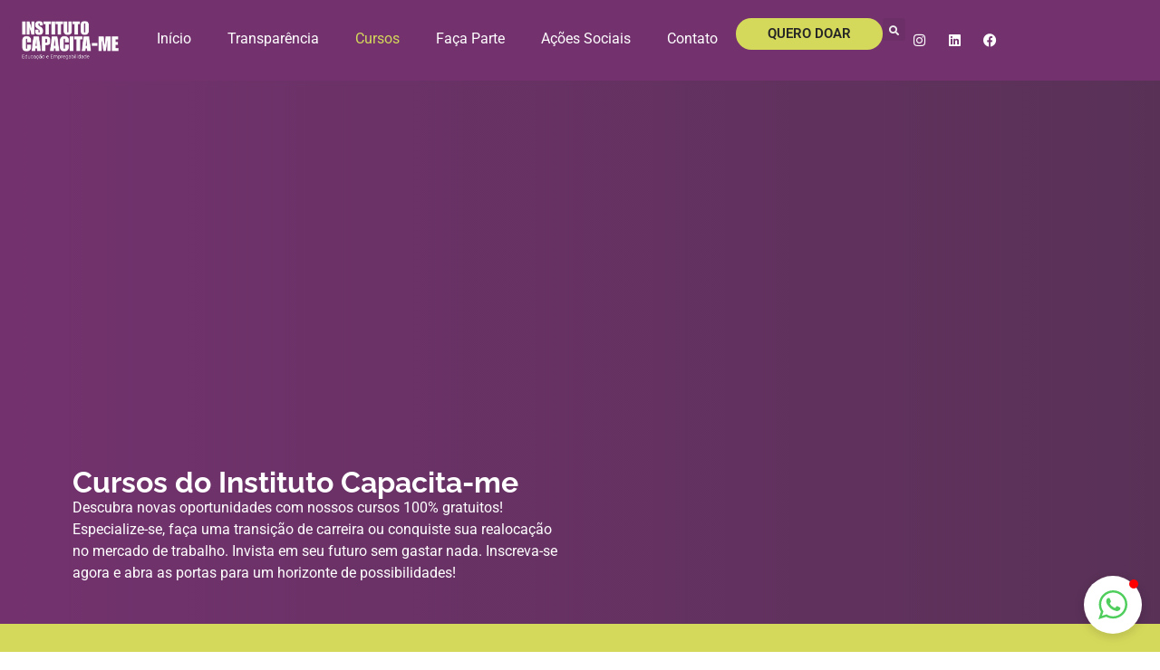

--- FILE ---
content_type: text/html; charset=UTF-8
request_url: https://capacitame.com.br/nossos-cursos/
body_size: 39781
content:
<!doctype html>
<html lang="pt-BR">
<head>
	<meta charset="UTF-8">
	<meta name="viewport" content="width=device-width, initial-scale=1">
	<link rel="profile" href="https://gmpg.org/xfn/11">
	<title>Cursos &#8211; Instituto Capacita-me</title>
<meta name='robots' content='max-image-preview:large' />
<link rel='dns-prefetch' href='//www.googletagmanager.com' />
<link rel="alternate" type="application/rss+xml" title="Feed para Instituto Capacita-me &raquo;" href="https://capacitame.com.br/feed/" />
<link rel="alternate" type="application/rss+xml" title="Feed de comentários para Instituto Capacita-me &raquo;" href="https://capacitame.com.br/comments/feed/" />
<link rel="alternate" title="oEmbed (JSON)" type="application/json+oembed" href="https://capacitame.com.br/wp-json/oembed/1.0/embed?url=https%3A%2F%2Fcapacitame.com.br%2Fnossos-cursos%2F" />
<link rel="alternate" title="oEmbed (XML)" type="text/xml+oembed" href="https://capacitame.com.br/wp-json/oembed/1.0/embed?url=https%3A%2F%2Fcapacitame.com.br%2Fnossos-cursos%2F&#038;format=xml" />
<style id='wp-img-auto-sizes-contain-inline-css'>
img:is([sizes=auto i],[sizes^="auto," i]){contain-intrinsic-size:3000px 1500px}
/*# sourceURL=wp-img-auto-sizes-contain-inline-css */
</style>
<style id='wp-emoji-styles-inline-css'>

	img.wp-smiley, img.emoji {
		display: inline !important;
		border: none !important;
		box-shadow: none !important;
		height: 1em !important;
		width: 1em !important;
		margin: 0 0.07em !important;
		vertical-align: -0.1em !important;
		background: none !important;
		padding: 0 !important;
	}
/*# sourceURL=wp-emoji-styles-inline-css */
</style>
<link rel='stylesheet' id='jet-engine-frontend-css' href='https://capacitame.com.br/wp-content/plugins/jet-engine/assets/css/frontend.css?ver=3.7.1' media='all' />
<link rel='stylesheet' id='hello-elementor-css' href='https://capacitame.com.br/wp-content/themes/hello-elementor/assets/css/reset.css?ver=3.4.6' media='all' />
<link rel='stylesheet' id='hello-elementor-theme-style-css' href='https://capacitame.com.br/wp-content/themes/hello-elementor/assets/css/theme.css?ver=3.4.6' media='all' />
<link rel='stylesheet' id='hello-elementor-header-footer-css' href='https://capacitame.com.br/wp-content/themes/hello-elementor/assets/css/header-footer.css?ver=3.4.6' media='all' />
<link rel='stylesheet' id='elementor-frontend-css' href='https://capacitame.com.br/wp-content/plugins/elementor/assets/css/frontend.min.css?ver=3.32.4' media='all' />
<link rel='stylesheet' id='elementor-post-10-css' href='https://capacitame.com.br/wp-content/uploads/elementor/css/post-10.css?ver=1769191228' media='all' />
<link rel='stylesheet' id='widget-image-css' href='https://capacitame.com.br/wp-content/plugins/elementor/assets/css/widget-image.min.css?ver=3.32.4' media='all' />
<link rel='stylesheet' id='widget-nav-menu-css' href='https://capacitame.com.br/wp-content/plugins/elementor-pro/assets/css/widget-nav-menu.min.css?ver=3.29.2' media='all' />
<link rel='stylesheet' id='widget-search-form-css' href='https://capacitame.com.br/wp-content/plugins/elementor-pro/assets/css/widget-search-form.min.css?ver=3.29.2' media='all' />
<link rel='stylesheet' id='elementor-icons-shared-0-css' href='https://capacitame.com.br/wp-content/plugins/elementor/assets/lib/font-awesome/css/fontawesome.min.css?ver=5.15.3' media='all' />
<link rel='stylesheet' id='elementor-icons-fa-solid-css' href='https://capacitame.com.br/wp-content/plugins/elementor/assets/lib/font-awesome/css/solid.min.css?ver=5.15.3' media='all' />
<link rel='stylesheet' id='widget-social-icons-css' href='https://capacitame.com.br/wp-content/plugins/elementor/assets/css/widget-social-icons.min.css?ver=3.32.4' media='all' />
<link rel='stylesheet' id='e-apple-webkit-css' href='https://capacitame.com.br/wp-content/plugins/elementor/assets/css/conditionals/apple-webkit.min.css?ver=3.32.4' media='all' />
<link rel='stylesheet' id='e-sticky-css' href='https://capacitame.com.br/wp-content/plugins/elementor-pro/assets/css/modules/sticky.min.css?ver=3.29.2' media='all' />
<link rel='stylesheet' id='widget-heading-css' href='https://capacitame.com.br/wp-content/plugins/elementor/assets/css/widget-heading.min.css?ver=3.32.4' media='all' />
<link rel='stylesheet' id='widget-icon-list-css' href='https://capacitame.com.br/wp-content/plugins/elementor/assets/css/widget-icon-list.min.css?ver=3.32.4' media='all' />
<link rel='stylesheet' id='swiper-css' href='https://capacitame.com.br/wp-content/plugins/elementor/assets/lib/swiper/v8/css/swiper.min.css?ver=8.4.5' media='all' />
<link rel='stylesheet' id='e-swiper-css' href='https://capacitame.com.br/wp-content/plugins/elementor/assets/css/conditionals/e-swiper.min.css?ver=3.32.4' media='all' />
<link rel='stylesheet' id='widget-gallery-css' href='https://capacitame.com.br/wp-content/plugins/elementor-pro/assets/css/widget-gallery.min.css?ver=3.29.2' media='all' />
<link rel='stylesheet' id='elementor-gallery-css' href='https://capacitame.com.br/wp-content/plugins/elementor/assets/lib/e-gallery/css/e-gallery.min.css?ver=1.2.0' media='all' />
<link rel='stylesheet' id='e-transitions-css' href='https://capacitame.com.br/wp-content/plugins/elementor-pro/assets/css/conditionals/transitions.min.css?ver=3.29.2' media='all' />
<link rel='stylesheet' id='elementor-icons-css' href='https://capacitame.com.br/wp-content/plugins/elementor/assets/lib/eicons/css/elementor-icons.min.css?ver=5.44.0' media='all' />
<link rel='stylesheet' id='widget-lottie-css' href='https://capacitame.com.br/wp-content/plugins/elementor-pro/assets/css/widget-lottie.min.css?ver=3.29.2' media='all' />
<link rel='stylesheet' id='elementor-post-33-css' href='https://capacitame.com.br/wp-content/uploads/elementor/css/post-33.css?ver=1769191262' media='all' />
<link rel='stylesheet' id='elementor-post-196-css' href='https://capacitame.com.br/wp-content/uploads/elementor/css/post-196.css?ver=1769191228' media='all' />
<link rel='stylesheet' id='elementor-post-20-css' href='https://capacitame.com.br/wp-content/uploads/elementor/css/post-20.css?ver=1769191228' media='all' />
<link rel='stylesheet' id='elementor-post-51-css' href='https://capacitame.com.br/wp-content/uploads/elementor/css/post-51.css?ver=1769191228' media='all' />
<link rel='stylesheet' id='elementor-gf-local-roboto-css' href='https://capacitame.com.br/wp-content/uploads/elementor/google-fonts/css/roboto.css?ver=1747670904' media='all' />
<link rel='stylesheet' id='elementor-gf-local-robotoslab-css' href='https://capacitame.com.br/wp-content/uploads/elementor/google-fonts/css/robotoslab.css?ver=1747670909' media='all' />
<link rel='stylesheet' id='elementor-gf-local-raleway-css' href='https://capacitame.com.br/wp-content/uploads/elementor/google-fonts/css/raleway.css?ver=1747670919' media='all' />
<link rel='stylesheet' id='elementor-icons-fa-brands-css' href='https://capacitame.com.br/wp-content/plugins/elementor/assets/lib/font-awesome/css/brands.min.css?ver=5.15.3' media='all' />
<link rel='stylesheet' id='elementor-icons-fa-regular-css' href='https://capacitame.com.br/wp-content/plugins/elementor/assets/lib/font-awesome/css/regular.min.css?ver=5.15.3' media='all' />
<script src="https://capacitame.com.br/wp-includes/js/jquery/jquery.min.js?ver=3.7.1" id="jquery-core-js"></script>
<script src="https://capacitame.com.br/wp-includes/js/jquery/jquery-migrate.min.js?ver=3.4.1" id="jquery-migrate-js"></script>

<!-- Snippet da etiqueta do Google (gtag.js) adicionado pelo Site Kit -->
<!-- Snippet do Google Análises adicionado pelo Site Kit -->
<script src="https://www.googletagmanager.com/gtag/js?id=GT-NNSL5RW" id="google_gtagjs-js" async></script>
<script id="google_gtagjs-js-after">
window.dataLayer = window.dataLayer || [];function gtag(){dataLayer.push(arguments);}
gtag("set","linker",{"domains":["capacitame.com.br"]});
gtag("js", new Date());
gtag("set", "developer_id.dZTNiMT", true);
gtag("config", "GT-NNSL5RW");
//# sourceURL=google_gtagjs-js-after
</script>
<link rel="https://api.w.org/" href="https://capacitame.com.br/wp-json/" /><link rel="alternate" title="JSON" type="application/json" href="https://capacitame.com.br/wp-json/wp/v2/pages/33" /><link rel="EditURI" type="application/rsd+xml" title="RSD" href="https://capacitame.com.br/xmlrpc.php?rsd" />
<meta name="generator" content="WordPress 6.9" />
<link rel="canonical" href="https://capacitame.com.br/nossos-cursos/" />
<link rel='shortlink' href='https://capacitame.com.br/?p=33' />
<meta name="generator" content="Site Kit by Google 1.163.0" /><meta name="google-site-verification" content="WOoCx6JkGler6OwjiDPS1gD1goqEQZcHkdPOErTutqk"><meta name="generator" content="Elementor 3.32.4; features: additional_custom_breakpoints; settings: css_print_method-external, google_font-enabled, font_display-swap">

<meta name="adopt-website-id" content="442e3262-e122-4f9a-b88f-1aff542e2a8d" />
<script src="//tag.goadopt.io/injector.js?website_code=442e3262-e122-4f9a-b88f-1aff542e2a8d" 
class="adopt-injector"></script>
			<style>
				.e-con.e-parent:nth-of-type(n+4):not(.e-lazyloaded):not(.e-no-lazyload),
				.e-con.e-parent:nth-of-type(n+4):not(.e-lazyloaded):not(.e-no-lazyload) * {
					background-image: none !important;
				}
				@media screen and (max-height: 1024px) {
					.e-con.e-parent:nth-of-type(n+3):not(.e-lazyloaded):not(.e-no-lazyload),
					.e-con.e-parent:nth-of-type(n+3):not(.e-lazyloaded):not(.e-no-lazyload) * {
						background-image: none !important;
					}
				}
				@media screen and (max-height: 640px) {
					.e-con.e-parent:nth-of-type(n+2):not(.e-lazyloaded):not(.e-no-lazyload),
					.e-con.e-parent:nth-of-type(n+2):not(.e-lazyloaded):not(.e-no-lazyload) * {
						background-image: none !important;
					}
				}
			</style>
			<link rel="icon" href="https://capacitame.com.br/wp-content/uploads/2023/05/logo-instituto-capacita-me-avatar_1-150x150.png" sizes="32x32" />
<link rel="icon" href="https://capacitame.com.br/wp-content/uploads/2023/05/logo-instituto-capacita-me-avatar_1-300x300.png" sizes="192x192" />
<link rel="apple-touch-icon" href="https://capacitame.com.br/wp-content/uploads/2023/05/logo-instituto-capacita-me-avatar_1-300x300.png" />
<meta name="msapplication-TileImage" content="https://capacitame.com.br/wp-content/uploads/2023/05/logo-instituto-capacita-me-avatar_1-300x300.png" />
<style id='global-styles-inline-css'>
:root{--wp--preset--aspect-ratio--square: 1;--wp--preset--aspect-ratio--4-3: 4/3;--wp--preset--aspect-ratio--3-4: 3/4;--wp--preset--aspect-ratio--3-2: 3/2;--wp--preset--aspect-ratio--2-3: 2/3;--wp--preset--aspect-ratio--16-9: 16/9;--wp--preset--aspect-ratio--9-16: 9/16;--wp--preset--color--black: #000000;--wp--preset--color--cyan-bluish-gray: #abb8c3;--wp--preset--color--white: #ffffff;--wp--preset--color--pale-pink: #f78da7;--wp--preset--color--vivid-red: #cf2e2e;--wp--preset--color--luminous-vivid-orange: #ff6900;--wp--preset--color--luminous-vivid-amber: #fcb900;--wp--preset--color--light-green-cyan: #7bdcb5;--wp--preset--color--vivid-green-cyan: #00d084;--wp--preset--color--pale-cyan-blue: #8ed1fc;--wp--preset--color--vivid-cyan-blue: #0693e3;--wp--preset--color--vivid-purple: #9b51e0;--wp--preset--gradient--vivid-cyan-blue-to-vivid-purple: linear-gradient(135deg,rgb(6,147,227) 0%,rgb(155,81,224) 100%);--wp--preset--gradient--light-green-cyan-to-vivid-green-cyan: linear-gradient(135deg,rgb(122,220,180) 0%,rgb(0,208,130) 100%);--wp--preset--gradient--luminous-vivid-amber-to-luminous-vivid-orange: linear-gradient(135deg,rgb(252,185,0) 0%,rgb(255,105,0) 100%);--wp--preset--gradient--luminous-vivid-orange-to-vivid-red: linear-gradient(135deg,rgb(255,105,0) 0%,rgb(207,46,46) 100%);--wp--preset--gradient--very-light-gray-to-cyan-bluish-gray: linear-gradient(135deg,rgb(238,238,238) 0%,rgb(169,184,195) 100%);--wp--preset--gradient--cool-to-warm-spectrum: linear-gradient(135deg,rgb(74,234,220) 0%,rgb(151,120,209) 20%,rgb(207,42,186) 40%,rgb(238,44,130) 60%,rgb(251,105,98) 80%,rgb(254,248,76) 100%);--wp--preset--gradient--blush-light-purple: linear-gradient(135deg,rgb(255,206,236) 0%,rgb(152,150,240) 100%);--wp--preset--gradient--blush-bordeaux: linear-gradient(135deg,rgb(254,205,165) 0%,rgb(254,45,45) 50%,rgb(107,0,62) 100%);--wp--preset--gradient--luminous-dusk: linear-gradient(135deg,rgb(255,203,112) 0%,rgb(199,81,192) 50%,rgb(65,88,208) 100%);--wp--preset--gradient--pale-ocean: linear-gradient(135deg,rgb(255,245,203) 0%,rgb(182,227,212) 50%,rgb(51,167,181) 100%);--wp--preset--gradient--electric-grass: linear-gradient(135deg,rgb(202,248,128) 0%,rgb(113,206,126) 100%);--wp--preset--gradient--midnight: linear-gradient(135deg,rgb(2,3,129) 0%,rgb(40,116,252) 100%);--wp--preset--font-size--small: 13px;--wp--preset--font-size--medium: 20px;--wp--preset--font-size--large: 36px;--wp--preset--font-size--x-large: 42px;--wp--preset--spacing--20: 0.44rem;--wp--preset--spacing--30: 0.67rem;--wp--preset--spacing--40: 1rem;--wp--preset--spacing--50: 1.5rem;--wp--preset--spacing--60: 2.25rem;--wp--preset--spacing--70: 3.38rem;--wp--preset--spacing--80: 5.06rem;--wp--preset--shadow--natural: 6px 6px 9px rgba(0, 0, 0, 0.2);--wp--preset--shadow--deep: 12px 12px 50px rgba(0, 0, 0, 0.4);--wp--preset--shadow--sharp: 6px 6px 0px rgba(0, 0, 0, 0.2);--wp--preset--shadow--outlined: 6px 6px 0px -3px rgb(255, 255, 255), 6px 6px rgb(0, 0, 0);--wp--preset--shadow--crisp: 6px 6px 0px rgb(0, 0, 0);}:root { --wp--style--global--content-size: 800px;--wp--style--global--wide-size: 1200px; }:where(body) { margin: 0; }.wp-site-blocks > .alignleft { float: left; margin-right: 2em; }.wp-site-blocks > .alignright { float: right; margin-left: 2em; }.wp-site-blocks > .aligncenter { justify-content: center; margin-left: auto; margin-right: auto; }:where(.wp-site-blocks) > * { margin-block-start: 24px; margin-block-end: 0; }:where(.wp-site-blocks) > :first-child { margin-block-start: 0; }:where(.wp-site-blocks) > :last-child { margin-block-end: 0; }:root { --wp--style--block-gap: 24px; }:root :where(.is-layout-flow) > :first-child{margin-block-start: 0;}:root :where(.is-layout-flow) > :last-child{margin-block-end: 0;}:root :where(.is-layout-flow) > *{margin-block-start: 24px;margin-block-end: 0;}:root :where(.is-layout-constrained) > :first-child{margin-block-start: 0;}:root :where(.is-layout-constrained) > :last-child{margin-block-end: 0;}:root :where(.is-layout-constrained) > *{margin-block-start: 24px;margin-block-end: 0;}:root :where(.is-layout-flex){gap: 24px;}:root :where(.is-layout-grid){gap: 24px;}.is-layout-flow > .alignleft{float: left;margin-inline-start: 0;margin-inline-end: 2em;}.is-layout-flow > .alignright{float: right;margin-inline-start: 2em;margin-inline-end: 0;}.is-layout-flow > .aligncenter{margin-left: auto !important;margin-right: auto !important;}.is-layout-constrained > .alignleft{float: left;margin-inline-start: 0;margin-inline-end: 2em;}.is-layout-constrained > .alignright{float: right;margin-inline-start: 2em;margin-inline-end: 0;}.is-layout-constrained > .aligncenter{margin-left: auto !important;margin-right: auto !important;}.is-layout-constrained > :where(:not(.alignleft):not(.alignright):not(.alignfull)){max-width: var(--wp--style--global--content-size);margin-left: auto !important;margin-right: auto !important;}.is-layout-constrained > .alignwide{max-width: var(--wp--style--global--wide-size);}body .is-layout-flex{display: flex;}.is-layout-flex{flex-wrap: wrap;align-items: center;}.is-layout-flex > :is(*, div){margin: 0;}body .is-layout-grid{display: grid;}.is-layout-grid > :is(*, div){margin: 0;}body{padding-top: 0px;padding-right: 0px;padding-bottom: 0px;padding-left: 0px;}a:where(:not(.wp-element-button)){text-decoration: underline;}:root :where(.wp-element-button, .wp-block-button__link){background-color: #32373c;border-width: 0;color: #fff;font-family: inherit;font-size: inherit;font-style: inherit;font-weight: inherit;letter-spacing: inherit;line-height: inherit;padding-top: calc(0.667em + 2px);padding-right: calc(1.333em + 2px);padding-bottom: calc(0.667em + 2px);padding-left: calc(1.333em + 2px);text-decoration: none;text-transform: inherit;}.has-black-color{color: var(--wp--preset--color--black) !important;}.has-cyan-bluish-gray-color{color: var(--wp--preset--color--cyan-bluish-gray) !important;}.has-white-color{color: var(--wp--preset--color--white) !important;}.has-pale-pink-color{color: var(--wp--preset--color--pale-pink) !important;}.has-vivid-red-color{color: var(--wp--preset--color--vivid-red) !important;}.has-luminous-vivid-orange-color{color: var(--wp--preset--color--luminous-vivid-orange) !important;}.has-luminous-vivid-amber-color{color: var(--wp--preset--color--luminous-vivid-amber) !important;}.has-light-green-cyan-color{color: var(--wp--preset--color--light-green-cyan) !important;}.has-vivid-green-cyan-color{color: var(--wp--preset--color--vivid-green-cyan) !important;}.has-pale-cyan-blue-color{color: var(--wp--preset--color--pale-cyan-blue) !important;}.has-vivid-cyan-blue-color{color: var(--wp--preset--color--vivid-cyan-blue) !important;}.has-vivid-purple-color{color: var(--wp--preset--color--vivid-purple) !important;}.has-black-background-color{background-color: var(--wp--preset--color--black) !important;}.has-cyan-bluish-gray-background-color{background-color: var(--wp--preset--color--cyan-bluish-gray) !important;}.has-white-background-color{background-color: var(--wp--preset--color--white) !important;}.has-pale-pink-background-color{background-color: var(--wp--preset--color--pale-pink) !important;}.has-vivid-red-background-color{background-color: var(--wp--preset--color--vivid-red) !important;}.has-luminous-vivid-orange-background-color{background-color: var(--wp--preset--color--luminous-vivid-orange) !important;}.has-luminous-vivid-amber-background-color{background-color: var(--wp--preset--color--luminous-vivid-amber) !important;}.has-light-green-cyan-background-color{background-color: var(--wp--preset--color--light-green-cyan) !important;}.has-vivid-green-cyan-background-color{background-color: var(--wp--preset--color--vivid-green-cyan) !important;}.has-pale-cyan-blue-background-color{background-color: var(--wp--preset--color--pale-cyan-blue) !important;}.has-vivid-cyan-blue-background-color{background-color: var(--wp--preset--color--vivid-cyan-blue) !important;}.has-vivid-purple-background-color{background-color: var(--wp--preset--color--vivid-purple) !important;}.has-black-border-color{border-color: var(--wp--preset--color--black) !important;}.has-cyan-bluish-gray-border-color{border-color: var(--wp--preset--color--cyan-bluish-gray) !important;}.has-white-border-color{border-color: var(--wp--preset--color--white) !important;}.has-pale-pink-border-color{border-color: var(--wp--preset--color--pale-pink) !important;}.has-vivid-red-border-color{border-color: var(--wp--preset--color--vivid-red) !important;}.has-luminous-vivid-orange-border-color{border-color: var(--wp--preset--color--luminous-vivid-orange) !important;}.has-luminous-vivid-amber-border-color{border-color: var(--wp--preset--color--luminous-vivid-amber) !important;}.has-light-green-cyan-border-color{border-color: var(--wp--preset--color--light-green-cyan) !important;}.has-vivid-green-cyan-border-color{border-color: var(--wp--preset--color--vivid-green-cyan) !important;}.has-pale-cyan-blue-border-color{border-color: var(--wp--preset--color--pale-cyan-blue) !important;}.has-vivid-cyan-blue-border-color{border-color: var(--wp--preset--color--vivid-cyan-blue) !important;}.has-vivid-purple-border-color{border-color: var(--wp--preset--color--vivid-purple) !important;}.has-vivid-cyan-blue-to-vivid-purple-gradient-background{background: var(--wp--preset--gradient--vivid-cyan-blue-to-vivid-purple) !important;}.has-light-green-cyan-to-vivid-green-cyan-gradient-background{background: var(--wp--preset--gradient--light-green-cyan-to-vivid-green-cyan) !important;}.has-luminous-vivid-amber-to-luminous-vivid-orange-gradient-background{background: var(--wp--preset--gradient--luminous-vivid-amber-to-luminous-vivid-orange) !important;}.has-luminous-vivid-orange-to-vivid-red-gradient-background{background: var(--wp--preset--gradient--luminous-vivid-orange-to-vivid-red) !important;}.has-very-light-gray-to-cyan-bluish-gray-gradient-background{background: var(--wp--preset--gradient--very-light-gray-to-cyan-bluish-gray) !important;}.has-cool-to-warm-spectrum-gradient-background{background: var(--wp--preset--gradient--cool-to-warm-spectrum) !important;}.has-blush-light-purple-gradient-background{background: var(--wp--preset--gradient--blush-light-purple) !important;}.has-blush-bordeaux-gradient-background{background: var(--wp--preset--gradient--blush-bordeaux) !important;}.has-luminous-dusk-gradient-background{background: var(--wp--preset--gradient--luminous-dusk) !important;}.has-pale-ocean-gradient-background{background: var(--wp--preset--gradient--pale-ocean) !important;}.has-electric-grass-gradient-background{background: var(--wp--preset--gradient--electric-grass) !important;}.has-midnight-gradient-background{background: var(--wp--preset--gradient--midnight) !important;}.has-small-font-size{font-size: var(--wp--preset--font-size--small) !important;}.has-medium-font-size{font-size: var(--wp--preset--font-size--medium) !important;}.has-large-font-size{font-size: var(--wp--preset--font-size--large) !important;}.has-x-large-font-size{font-size: var(--wp--preset--font-size--x-large) !important;}
/*# sourceURL=global-styles-inline-css */
</style>
</head>
<body class="wp-singular page-template-default page page-id-33 wp-custom-logo wp-embed-responsive wp-theme-hello-elementor hello-elementor-default elementor-default elementor-kit-10 elementor-page elementor-page-33">


<a class="skip-link screen-reader-text" href="#content">Ir para o conteúdo</a>

		<div data-elementor-type="header" data-elementor-id="20" class="elementor elementor-20 elementor-location-header" data-elementor-post-type="elementor_library">
			<div class="elementor-element elementor-element-a976df3 elementor-hidden-desktop e-con-full e-flex e-con e-parent" data-id="a976df3" data-element_type="container" data-settings="{&quot;background_background&quot;:&quot;classic&quot;}">
		<div class="elementor-element elementor-element-0a3e751 e-flex e-con-boxed e-con e-child" data-id="0a3e751" data-element_type="container">
					<div class="e-con-inner">
		<div class="elementor-element elementor-element-b23a997 e-flex e-con-boxed e-con e-child" data-id="b23a997" data-element_type="container">
					<div class="e-con-inner">
				<div class="elementor-element elementor-element-73b5b75 elementor-widget-mobile__width-initial elementor-widget elementor-widget-image" data-id="73b5b75" data-element_type="widget" data-widget_type="image.default">
				<div class="elementor-widget-container">
															<img fetchpriority="high" width="765" height="328" src="https://capacitame.com.br/wp-content/uploads/2023/05/logo-instituto-capacita-me-vertical-completo-branco.png" class="attachment-large size-large wp-image-31" alt="" srcset="https://capacitame.com.br/wp-content/uploads/2023/05/logo-instituto-capacita-me-vertical-completo-branco.png 765w, https://capacitame.com.br/wp-content/uploads/2023/05/logo-instituto-capacita-me-vertical-completo-branco-300x129.png 300w" sizes="(max-width: 765px) 100vw, 765px" />															</div>
				</div>
				<div class="elementor-element elementor-element-3aa4c02 elementor-nav-menu--stretch elementor-widget-mobile__width-initial elementor-nav-menu__text-align-center elementor-nav-menu--toggle elementor-nav-menu--burger elementor-widget elementor-widget-nav-menu" data-id="3aa4c02" data-element_type="widget" data-settings="{&quot;layout&quot;:&quot;dropdown&quot;,&quot;full_width&quot;:&quot;stretch&quot;,&quot;submenu_icon&quot;:{&quot;value&quot;:&quot;&lt;i class=\&quot;fas fa-caret-down\&quot;&gt;&lt;\/i&gt;&quot;,&quot;library&quot;:&quot;fa-solid&quot;},&quot;toggle&quot;:&quot;burger&quot;}" data-widget_type="nav-menu.default">
				<div class="elementor-widget-container">
							<div class="elementor-menu-toggle" role="button" tabindex="0" aria-label="Menu Toggle" aria-expanded="false">
			<i aria-hidden="true" role="presentation" class="elementor-menu-toggle__icon--open eicon-menu-bar"></i><i aria-hidden="true" role="presentation" class="elementor-menu-toggle__icon--close eicon-close"></i>		</div>
					<nav class="elementor-nav-menu--dropdown elementor-nav-menu__container" aria-hidden="true">
				<ul id="menu-2-3aa4c02" class="elementor-nav-menu"><li class="menu-item menu-item-type-post_type menu-item-object-page menu-item-home menu-item-495"><a href="https://capacitame.com.br/" class="elementor-item" tabindex="-1">Início</a></li>
<li class="menu-item menu-item-type-post_type menu-item-object-page current-menu-item page_item page-item-33 current_page_item menu-item-496"><a href="https://capacitame.com.br/nossos-cursos/" aria-current="page" class="elementor-item elementor-item-active" tabindex="-1">Cursos</a></li>
<li class="menu-item menu-item-type-post_type menu-item-object-page menu-item-497"><a href="https://capacitame.com.br/quero-contribuir/" class="elementor-item" tabindex="-1">Quero Contribuir</a></li>
<li class="menu-item menu-item-type-post_type menu-item-object-page menu-item-498"><a href="https://capacitame.com.br/acoes-sociais/" class="elementor-item" tabindex="-1">Ações Sociais</a></li>
<li class="menu-item menu-item-type-post_type menu-item-object-page menu-item-499"><a href="https://capacitame.com.br/contato/" class="elementor-item" tabindex="-1">Contato</a></li>
<li class="menu-item menu-item-type-custom menu-item-object-custom menu-item-502"><a href="https://www.instagram.com/institutocapacitame/" class="elementor-item" tabindex="-1">Instagram</a></li>
<li class="menu-item menu-item-type-custom menu-item-object-custom menu-item-504"><a href="https://www.linkedin.com/company/institutocapacitame/" class="elementor-item" tabindex="-1">LinkedIn</a></li>
<li class="menu-item menu-item-type-custom menu-item-object-custom menu-item-503"><a href="https://www.facebook.com/institutocapacitame" class="elementor-item" tabindex="-1">Facebook</a></li>
</ul>			</nav>
						</div>
				</div>
					</div>
				</div>
					</div>
				</div>
				</div>
		<div class="elementor-element elementor-element-feef88a e-con-full elementor-hidden-tablet elementor-hidden-mobile elementor-hidden-desktop e-flex e-con e-parent" data-id="feef88a" data-element_type="container">
		<div class="elementor-element elementor-element-a479211 e-con-full e-flex e-con e-child" data-id="a479211" data-element_type="container" data-settings="{&quot;background_background&quot;:&quot;classic&quot;}">
				<div class="elementor-element elementor-element-45757fc elementor-widget elementor-widget-image" data-id="45757fc" data-element_type="widget" data-widget_type="image.default">
				<div class="elementor-widget-container">
																<a href="https://capacitame.com.br/">
							<img width="765" height="328" src="https://capacitame.com.br/wp-content/uploads/2023/05/logo-instituto-capacita-me-vertical-completo-branco.png" class="attachment-full size-full wp-image-31" alt="" srcset="https://capacitame.com.br/wp-content/uploads/2023/05/logo-instituto-capacita-me-vertical-completo-branco.png 765w, https://capacitame.com.br/wp-content/uploads/2023/05/logo-instituto-capacita-me-vertical-completo-branco-300x129.png 300w" sizes="(max-width: 765px) 100vw, 765px" />								</a>
															</div>
				</div>
				<div class="elementor-element elementor-element-94e33cd elementor-nav-menu__align-justify elementor-nav-menu--dropdown-tablet elementor-nav-menu__text-align-aside elementor-nav-menu--toggle elementor-nav-menu--burger elementor-widget elementor-widget-nav-menu" data-id="94e33cd" data-element_type="widget" data-settings="{&quot;layout&quot;:&quot;horizontal&quot;,&quot;submenu_icon&quot;:{&quot;value&quot;:&quot;&lt;i class=\&quot;fas fa-caret-down\&quot;&gt;&lt;\/i&gt;&quot;,&quot;library&quot;:&quot;fa-solid&quot;},&quot;toggle&quot;:&quot;burger&quot;}" data-widget_type="nav-menu.default">
				<div class="elementor-widget-container">
								<nav aria-label="Menu" class="elementor-nav-menu--main elementor-nav-menu__container elementor-nav-menu--layout-horizontal e--pointer-text e--animation-none">
				<ul id="menu-1-94e33cd" class="elementor-nav-menu"><li class="menu-item menu-item-type-custom menu-item-object-custom menu-item-home menu-item-44"><a href="https://capacitame.com.br/" class="elementor-item">Início</a></li>
<li class="menu-item menu-item-type-custom menu-item-object-custom menu-item-home menu-item-1176"><a href="https://capacitame.com.br/#:~:text=em%20redes%20sociais.-,Transpar%C3%AAncia,-C%C3%B3digo%20de%20Conduta" class="elementor-item elementor-item-anchor">Transparência</a></li>
<li class="menu-item menu-item-type-post_type menu-item-object-page current-menu-item page_item page-item-33 current_page_item menu-item-43"><a href="https://capacitame.com.br/nossos-cursos/" aria-current="page" class="elementor-item elementor-item-active">Cursos</a></li>
<li class="menu-item menu-item-type-post_type menu-item-object-page menu-item-42"><a href="https://capacitame.com.br/quero-contribuir/" class="elementor-item">Faça Parte</a></li>
<li class="menu-item menu-item-type-post_type menu-item-object-page menu-item-41"><a href="https://capacitame.com.br/acoes-sociais/" class="elementor-item">Ações Sociais</a></li>
<li class="menu-item menu-item-type-post_type menu-item-object-page menu-item-192"><a href="https://capacitame.com.br/contato/" class="elementor-item">Contato</a></li>
</ul>			</nav>
					<div class="elementor-menu-toggle" role="button" tabindex="0" aria-label="Menu Toggle" aria-expanded="false">
			<i aria-hidden="true" role="presentation" class="elementor-menu-toggle__icon--open eicon-menu-bar"></i><i aria-hidden="true" role="presentation" class="elementor-menu-toggle__icon--close eicon-close"></i>		</div>
					<nav class="elementor-nav-menu--dropdown elementor-nav-menu__container" aria-hidden="true">
				<ul id="menu-2-94e33cd" class="elementor-nav-menu"><li class="menu-item menu-item-type-custom menu-item-object-custom menu-item-home menu-item-44"><a href="https://capacitame.com.br/" class="elementor-item" tabindex="-1">Início</a></li>
<li class="menu-item menu-item-type-custom menu-item-object-custom menu-item-home menu-item-1176"><a href="https://capacitame.com.br/#:~:text=em%20redes%20sociais.-,Transpar%C3%AAncia,-C%C3%B3digo%20de%20Conduta" class="elementor-item elementor-item-anchor" tabindex="-1">Transparência</a></li>
<li class="menu-item menu-item-type-post_type menu-item-object-page current-menu-item page_item page-item-33 current_page_item menu-item-43"><a href="https://capacitame.com.br/nossos-cursos/" aria-current="page" class="elementor-item elementor-item-active" tabindex="-1">Cursos</a></li>
<li class="menu-item menu-item-type-post_type menu-item-object-page menu-item-42"><a href="https://capacitame.com.br/quero-contribuir/" class="elementor-item" tabindex="-1">Faça Parte</a></li>
<li class="menu-item menu-item-type-post_type menu-item-object-page menu-item-41"><a href="https://capacitame.com.br/acoes-sociais/" class="elementor-item" tabindex="-1">Ações Sociais</a></li>
<li class="menu-item menu-item-type-post_type menu-item-object-page menu-item-192"><a href="https://capacitame.com.br/contato/" class="elementor-item" tabindex="-1">Contato</a></li>
</ul>			</nav>
						</div>
				</div>
				<div class="elementor-element elementor-element-a1694cb elementor-search-form--skin-full_screen elementor-widget elementor-widget-search-form" data-id="a1694cb" data-element_type="widget" data-settings="{&quot;skin&quot;:&quot;full_screen&quot;}" data-widget_type="search-form.default">
				<div class="elementor-widget-container">
							<search role="search">
			<form class="elementor-search-form" action="https://capacitame.com.br" method="get">
												<div class="elementor-search-form__toggle" role="button" tabindex="0" aria-label="Search">
					<i aria-hidden="true" class="fas fa-search"></i>				</div>
								<div class="elementor-search-form__container">
					<label class="elementor-screen-only" for="elementor-search-form-a1694cb">Search</label>

					
					<input id="elementor-search-form-a1694cb" placeholder="Procurar..." class="elementor-search-form__input" type="search" name="s" value="">
					
					
										<div class="dialog-lightbox-close-button dialog-close-button" role="button" tabindex="0" aria-label="Close this search box.">
						<i aria-hidden="true" class="eicon-close"></i>					</div>
									</div>
			</form>
		</search>
						</div>
				</div>
				<div class="elementor-element elementor-element-b193146 elementor-shape-circle elementor-grid-0 e-grid-align-center elementor-widget elementor-widget-social-icons" data-id="b193146" data-element_type="widget" data-widget_type="social-icons.default">
				<div class="elementor-widget-container">
							<div class="elementor-social-icons-wrapper elementor-grid" role="list">
							<span class="elementor-grid-item" role="listitem">
					<a class="elementor-icon elementor-social-icon elementor-social-icon-instagram elementor-repeater-item-15721dd" href="https://www.instagram.com/institutocapacitame/" target="_blank">
						<span class="elementor-screen-only">Instagram</span>
						<i aria-hidden="true" class="fab fa-instagram"></i>					</a>
				</span>
							<span class="elementor-grid-item" role="listitem">
					<a class="elementor-icon elementor-social-icon elementor-social-icon-linkedin elementor-repeater-item-65eea67" href="https://www.linkedin.com/company/institutocapacitame/" target="_blank">
						<span class="elementor-screen-only">Linkedin</span>
						<i aria-hidden="true" class="fab fa-linkedin"></i>					</a>
				</span>
							<span class="elementor-grid-item" role="listitem">
					<a class="elementor-icon elementor-social-icon elementor-social-icon-facebook elementor-repeater-item-49f5991" href="https://www.facebook.com/institutocapacitame" target="_blank">
						<span class="elementor-screen-only">Facebook</span>
						<i aria-hidden="true" class="fab fa-facebook"></i>					</a>
				</span>
					</div>
						</div>
				</div>
				</div>
				</div>
		<div class="elementor-element elementor-element-bc7e27e e-con-full elementor-hidden-tablet elementor-hidden-mobile e-flex e-con e-parent" data-id="bc7e27e" data-element_type="container" data-settings="{&quot;background_background&quot;:&quot;classic&quot;,&quot;sticky&quot;:&quot;top&quot;,&quot;sticky_on&quot;:[&quot;desktop&quot;],&quot;sticky_offset&quot;:0,&quot;sticky_effects_offset&quot;:0,&quot;sticky_anchor_link_offset&quot;:0}">
		<div class="elementor-element elementor-element-f35252e e-con-full e-flex e-con e-child" data-id="f35252e" data-element_type="container" data-settings="{&quot;background_background&quot;:&quot;classic&quot;}">
				<div class="elementor-element elementor-element-8ce6cd8 elementor-widget elementor-widget-image" data-id="8ce6cd8" data-element_type="widget" data-widget_type="image.default">
				<div class="elementor-widget-container">
																<a href="https://capacitame.com.br/">
							<img width="765" height="328" src="https://capacitame.com.br/wp-content/uploads/2023/05/logo-instituto-capacita-me-vertical-completo-branco.png" class="attachment-full size-full wp-image-31" alt="" srcset="https://capacitame.com.br/wp-content/uploads/2023/05/logo-instituto-capacita-me-vertical-completo-branco.png 765w, https://capacitame.com.br/wp-content/uploads/2023/05/logo-instituto-capacita-me-vertical-completo-branco-300x129.png 300w" sizes="(max-width: 765px) 100vw, 765px" />								</a>
															</div>
				</div>
				<div class="elementor-element elementor-element-c0089b7 elementor-nav-menu__align-justify elementor-nav-menu--dropdown-tablet elementor-nav-menu__text-align-aside elementor-nav-menu--toggle elementor-nav-menu--burger elementor-widget elementor-widget-nav-menu" data-id="c0089b7" data-element_type="widget" data-settings="{&quot;layout&quot;:&quot;horizontal&quot;,&quot;submenu_icon&quot;:{&quot;value&quot;:&quot;&lt;i class=\&quot;fas fa-caret-down\&quot;&gt;&lt;\/i&gt;&quot;,&quot;library&quot;:&quot;fa-solid&quot;},&quot;toggle&quot;:&quot;burger&quot;}" data-widget_type="nav-menu.default">
				<div class="elementor-widget-container">
								<nav aria-label="Menu" class="elementor-nav-menu--main elementor-nav-menu__container elementor-nav-menu--layout-horizontal e--pointer-text e--animation-none">
				<ul id="menu-1-c0089b7" class="elementor-nav-menu"><li class="menu-item menu-item-type-custom menu-item-object-custom menu-item-home menu-item-44"><a href="https://capacitame.com.br/" class="elementor-item">Início</a></li>
<li class="menu-item menu-item-type-custom menu-item-object-custom menu-item-home menu-item-1176"><a href="https://capacitame.com.br/#:~:text=em%20redes%20sociais.-,Transpar%C3%AAncia,-C%C3%B3digo%20de%20Conduta" class="elementor-item elementor-item-anchor">Transparência</a></li>
<li class="menu-item menu-item-type-post_type menu-item-object-page current-menu-item page_item page-item-33 current_page_item menu-item-43"><a href="https://capacitame.com.br/nossos-cursos/" aria-current="page" class="elementor-item elementor-item-active">Cursos</a></li>
<li class="menu-item menu-item-type-post_type menu-item-object-page menu-item-42"><a href="https://capacitame.com.br/quero-contribuir/" class="elementor-item">Faça Parte</a></li>
<li class="menu-item menu-item-type-post_type menu-item-object-page menu-item-41"><a href="https://capacitame.com.br/acoes-sociais/" class="elementor-item">Ações Sociais</a></li>
<li class="menu-item menu-item-type-post_type menu-item-object-page menu-item-192"><a href="https://capacitame.com.br/contato/" class="elementor-item">Contato</a></li>
</ul>			</nav>
					<div class="elementor-menu-toggle" role="button" tabindex="0" aria-label="Menu Toggle" aria-expanded="false">
			<i aria-hidden="true" role="presentation" class="elementor-menu-toggle__icon--open eicon-menu-bar"></i><i aria-hidden="true" role="presentation" class="elementor-menu-toggle__icon--close eicon-close"></i>		</div>
					<nav class="elementor-nav-menu--dropdown elementor-nav-menu__container" aria-hidden="true">
				<ul id="menu-2-c0089b7" class="elementor-nav-menu"><li class="menu-item menu-item-type-custom menu-item-object-custom menu-item-home menu-item-44"><a href="https://capacitame.com.br/" class="elementor-item" tabindex="-1">Início</a></li>
<li class="menu-item menu-item-type-custom menu-item-object-custom menu-item-home menu-item-1176"><a href="https://capacitame.com.br/#:~:text=em%20redes%20sociais.-,Transpar%C3%AAncia,-C%C3%B3digo%20de%20Conduta" class="elementor-item elementor-item-anchor" tabindex="-1">Transparência</a></li>
<li class="menu-item menu-item-type-post_type menu-item-object-page current-menu-item page_item page-item-33 current_page_item menu-item-43"><a href="https://capacitame.com.br/nossos-cursos/" aria-current="page" class="elementor-item elementor-item-active" tabindex="-1">Cursos</a></li>
<li class="menu-item menu-item-type-post_type menu-item-object-page menu-item-42"><a href="https://capacitame.com.br/quero-contribuir/" class="elementor-item" tabindex="-1">Faça Parte</a></li>
<li class="menu-item menu-item-type-post_type menu-item-object-page menu-item-41"><a href="https://capacitame.com.br/acoes-sociais/" class="elementor-item" tabindex="-1">Ações Sociais</a></li>
<li class="menu-item menu-item-type-post_type menu-item-object-page menu-item-192"><a href="https://capacitame.com.br/contato/" class="elementor-item" tabindex="-1">Contato</a></li>
</ul>			</nav>
						</div>
				</div>
				<div class="elementor-element elementor-element-f79be97 elementor-widget elementor-widget-button" data-id="f79be97" data-element_type="widget" data-widget_type="button.default">
				<div class="elementor-widget-container">
									<div class="elementor-button-wrapper">
					<a class="elementor-button elementor-button-link elementor-size-sm" href="https://capacitame.com.br/">
						<span class="elementor-button-content-wrapper">
									<span class="elementor-button-text">QUERO DOAR</span>
					</span>
					</a>
				</div>
								</div>
				</div>
				<div class="elementor-element elementor-element-3961a8e elementor-search-form--skin-full_screen elementor-widget elementor-widget-search-form" data-id="3961a8e" data-element_type="widget" data-settings="{&quot;skin&quot;:&quot;full_screen&quot;}" data-widget_type="search-form.default">
				<div class="elementor-widget-container">
							<search role="search">
			<form class="elementor-search-form" action="https://capacitame.com.br" method="get">
												<div class="elementor-search-form__toggle" role="button" tabindex="0" aria-label="Search">
					<i aria-hidden="true" class="fas fa-search"></i>				</div>
								<div class="elementor-search-form__container">
					<label class="elementor-screen-only" for="elementor-search-form-3961a8e">Search</label>

					
					<input id="elementor-search-form-3961a8e" placeholder="Procurar..." class="elementor-search-form__input" type="search" name="s" value="">
					
					
										<div class="dialog-lightbox-close-button dialog-close-button" role="button" tabindex="0" aria-label="Close this search box.">
						<i aria-hidden="true" class="eicon-close"></i>					</div>
									</div>
			</form>
		</search>
						</div>
				</div>
				<div class="elementor-element elementor-element-eb6bd22 elementor-shape-circle elementor-grid-0 e-grid-align-center elementor-widget elementor-widget-social-icons" data-id="eb6bd22" data-element_type="widget" data-widget_type="social-icons.default">
				<div class="elementor-widget-container">
							<div class="elementor-social-icons-wrapper elementor-grid" role="list">
							<span class="elementor-grid-item" role="listitem">
					<a class="elementor-icon elementor-social-icon elementor-social-icon-instagram elementor-repeater-item-15721dd" href="https://www.instagram.com/institutocapacitame/" target="_blank">
						<span class="elementor-screen-only">Instagram</span>
						<i aria-hidden="true" class="fab fa-instagram"></i>					</a>
				</span>
							<span class="elementor-grid-item" role="listitem">
					<a class="elementor-icon elementor-social-icon elementor-social-icon-linkedin elementor-repeater-item-65eea67" href="https://www.linkedin.com/company/institutocapacitame/" target="_blank">
						<span class="elementor-screen-only">Linkedin</span>
						<i aria-hidden="true" class="fab fa-linkedin"></i>					</a>
				</span>
							<span class="elementor-grid-item" role="listitem">
					<a class="elementor-icon elementor-social-icon elementor-social-icon-facebook elementor-repeater-item-49f5991" href="https://www.facebook.com/institutocapacitame" target="_blank">
						<span class="elementor-screen-only">Facebook</span>
						<i aria-hidden="true" class="fab fa-facebook"></i>					</a>
				</span>
					</div>
						</div>
				</div>
				</div>
				</div>
				</div>
		
<main id="content" class="site-main post-33 page type-page status-publish has-post-thumbnail hentry">

	
	<div class="page-content">
				<div data-elementor-type="wp-page" data-elementor-id="33" class="elementor elementor-33" data-elementor-post-type="page">
				<div class="elementor-element elementor-element-87b6458 e-flex e-con-boxed e-con e-parent" data-id="87b6458" data-element_type="container" data-settings="{&quot;background_background&quot;:&quot;gradient&quot;}">
					<div class="e-con-inner">
		<div class="elementor-element elementor-element-bdecb77 e-flex e-con-boxed e-con e-child" data-id="bdecb77" data-element_type="container">
					<div class="e-con-inner">
				<div class="elementor-element elementor-element-3adea4f elementor-widget elementor-widget-heading" data-id="3adea4f" data-element_type="widget" data-widget_type="heading.default">
				<div class="elementor-widget-container">
					<h2 class="elementor-heading-title elementor-size-default">Cursos do Instituto Capacita-me</h2>				</div>
				</div>
				<div class="elementor-element elementor-element-94b6826 elementor-widget elementor-widget-text-editor" data-id="94b6826" data-element_type="widget" data-widget_type="text-editor.default">
				<div class="elementor-widget-container">
									Descubra novas oportunidades com nossos cursos 100% gratuitos! Especialize-se, faça uma transição de carreira ou conquiste sua realocação no mercado de trabalho. Invista em seu futuro sem gastar nada. Inscreva-se agora e abra as portas para um horizonte de possibilidades!
								</div>
				</div>
				<div class="elementor-element elementor-element-95c133b elementor-align-center elementor-widget elementor-widget-lottie" data-id="95c133b" data-element_type="widget" data-settings="{&quot;source_json&quot;:{&quot;url&quot;:&quot;https:\/\/capacitame.com.br\/wp-content\/uploads\/2023\/06\/95940-arrow-down.json&quot;,&quot;id&quot;:390,&quot;size&quot;:&quot;&quot;,&quot;alt&quot;:&quot;&quot;,&quot;source&quot;:&quot;library&quot;},&quot;source&quot;:&quot;media_file&quot;,&quot;caption_source&quot;:&quot;none&quot;,&quot;link_to&quot;:&quot;none&quot;,&quot;trigger&quot;:&quot;arriving_to_viewport&quot;,&quot;viewport&quot;:{&quot;unit&quot;:&quot;%&quot;,&quot;size&quot;:&quot;&quot;,&quot;sizes&quot;:{&quot;start&quot;:0,&quot;end&quot;:100}},&quot;play_speed&quot;:{&quot;unit&quot;:&quot;px&quot;,&quot;size&quot;:1,&quot;sizes&quot;:[]},&quot;start_point&quot;:{&quot;unit&quot;:&quot;%&quot;,&quot;size&quot;:0,&quot;sizes&quot;:[]},&quot;end_point&quot;:{&quot;unit&quot;:&quot;%&quot;,&quot;size&quot;:100,&quot;sizes&quot;:[]},&quot;renderer&quot;:&quot;svg&quot;}" data-widget_type="lottie.default">
				<div class="elementor-widget-container">
					<div class="e-lottie__container"><div class="e-lottie__animation"></div></div>				</div>
				</div>
					</div>
				</div>
		<div class="elementor-element elementor-element-a2d1913 elementor-hidden-tablet elementor-hidden-mobile e-flex e-con-boxed e-con e-child" data-id="a2d1913" data-element_type="container">
					<div class="e-con-inner">
					</div>
				</div>
					</div>
				</div>
		<div class="elementor-element elementor-element-9772b64 e-flex e-con-boxed e-con e-parent" data-id="9772b64" data-element_type="container" data-settings="{&quot;background_background&quot;:&quot;classic&quot;}">
					<div class="e-con-inner">
				<div class="elementor-element elementor-element-d094f5c elementor-widget elementor-widget-heading" data-id="d094f5c" data-element_type="widget" data-widget_type="heading.default">
				<div class="elementor-widget-container">
					<h2 class="elementor-heading-title elementor-size-default">Cursos da Área de Tecnologia</h2>				</div>
				</div>
				<div class="elementor-element elementor-element-a04b85a elementor-widget elementor-widget-text-editor" data-id="a04b85a" data-element_type="widget" data-widget_type="text-editor.default">
				<div class="elementor-widget-container">
									<p>Faça um curso gratuito de tecnologia e impulsione sua carreira! Aprenda habilidades digitais essenciais, aumente suas chances de emprego e prepare-se para o futuro. Inscreva-se agora e aproveite essa oportunidade de transformar seu futuro profissional!</p>								</div>
				</div>
		<div class="elementor-element elementor-element-9d56d49 e-flex e-con-boxed e-con e-child" data-id="9d56d49" data-element_type="container">
					<div class="e-con-inner">
				<div class="elementor-element elementor-element-f4db75a elementor-widget elementor-widget-jet-listing-grid" data-id="f4db75a" data-element_type="widget" data-settings="{&quot;columns&quot;:3,&quot;columns_mobile&quot;:&quot;1&quot;}" data-widget_type="jet-listing-grid.default">
				<div class="elementor-widget-container">
					<div class="jet-listing-grid jet-listing"><div class="jet-listing-grid__items grid-col-desk-3 grid-col-tablet-3 grid-col-mobile-1 jet-listing-grid--196 jet-equal-columns__wrapper" data-queried-id="33|WP_Post" data-nav="{&quot;enabled&quot;:false,&quot;type&quot;:null,&quot;more_el&quot;:null,&quot;query&quot;:[],&quot;widget_settings&quot;:{&quot;lisitng_id&quot;:196,&quot;posts_num&quot;:50,&quot;columns&quot;:3,&quot;columns_tablet&quot;:3,&quot;columns_mobile&quot;:1,&quot;column_min_width&quot;:240,&quot;column_min_width_tablet&quot;:240,&quot;column_min_width_mobile&quot;:240,&quot;inline_columns_css&quot;:false,&quot;is_archive_template&quot;:&quot;&quot;,&quot;post_status&quot;:[&quot;publish&quot;],&quot;use_random_posts_num&quot;:&quot;&quot;,&quot;max_posts_num&quot;:9,&quot;not_found_message&quot;:&quot;Atualmente n\u00e3o h\u00e1 nenhum curso da \u00e1rea de Tecnologia aberto. Acompanhe as redes do Capacita-me e saiba em primeira m\u00e3o quando um novo curso abrir!&quot;,&quot;is_masonry&quot;:false,&quot;equal_columns_height&quot;:&quot;yes&quot;,&quot;use_load_more&quot;:&quot;&quot;,&quot;load_more_id&quot;:&quot;&quot;,&quot;load_more_type&quot;:&quot;click&quot;,&quot;load_more_offset&quot;:{&quot;unit&quot;:&quot;px&quot;,&quot;size&quot;:0,&quot;sizes&quot;:[]},&quot;use_custom_post_types&quot;:&quot;&quot;,&quot;custom_post_types&quot;:[],&quot;hide_widget_if&quot;:&quot;&quot;,&quot;carousel_enabled&quot;:&quot;&quot;,&quot;slides_to_scroll&quot;:&quot;1&quot;,&quot;arrows&quot;:&quot;true&quot;,&quot;arrow_icon&quot;:&quot;fa fa-angle-left&quot;,&quot;dots&quot;:&quot;&quot;,&quot;autoplay&quot;:&quot;true&quot;,&quot;pause_on_hover&quot;:&quot;true&quot;,&quot;autoplay_speed&quot;:5000,&quot;infinite&quot;:&quot;true&quot;,&quot;center_mode&quot;:&quot;&quot;,&quot;effect&quot;:&quot;slide&quot;,&quot;speed&quot;:500,&quot;inject_alternative_items&quot;:&quot;&quot;,&quot;injection_items&quot;:[],&quot;scroll_slider_enabled&quot;:&quot;&quot;,&quot;scroll_slider_on&quot;:[&quot;desktop&quot;,&quot;tablet&quot;,&quot;mobile&quot;],&quot;custom_query&quot;:false,&quot;custom_query_id&quot;:&quot;4&quot;,&quot;_element_id&quot;:&quot;&quot;,&quot;collapse_first_last_gap&quot;:false,&quot;list_tag_selection&quot;:&quot;&quot;,&quot;list_items_wrapper_tag&quot;:&quot;div&quot;,&quot;list_item_tag&quot;:&quot;div&quot;,&quot;empty_items_wrapper_tag&quot;:&quot;div&quot;}}" data-page="1" data-pages="1" data-listing-source="posts" data-listing-id="196" data-query-id=""><div class="jet-listing-grid__item jet-listing-dynamic-post-1286 jet-equal-columns" data-post-id="1286"  >		<div data-elementor-type="jet-listing-items" data-elementor-id="196" class="elementor elementor-196" data-elementor-post-type="jet-engine">
				<div class="elementor-element elementor-element-21ad163 e-flex e-con-boxed e-con e-parent" data-id="21ad163" data-element_type="container" data-settings="{&quot;background_background&quot;:&quot;classic&quot;}">
					<div class="e-con-inner">
		<div class="elementor-element elementor-element-d5acc46 e-con-full e-flex e-con e-child" data-id="d5acc46" data-element_type="container">
				<div class="elementor-element elementor-element-6d163ee elementor-widget elementor-widget-heading" data-id="6d163ee" data-element_type="widget" data-widget_type="heading.default">
				<div class="elementor-widget-container">
					<h2 class="elementor-heading-title elementor-size-default">Informática 1: conceitos básicos</h2>				</div>
				</div>
				<div class="elementor-element elementor-element-9aa71fc elementor-widget elementor-widget-heading" data-id="9aa71fc" data-element_type="widget" data-widget_type="heading.default">
				<div class="elementor-widget-container">
					<h5 class="elementor-heading-title elementor-size-default"><b>Inscrições</b>: Abertas</h5>				</div>
				</div>
				<div class="elementor-element elementor-element-9de3f84 elementor-widget elementor-widget-heading" data-id="9de3f84" data-element_type="widget" data-widget_type="heading.default">
				<div class="elementor-widget-container">
					<h6 class="elementor-heading-title elementor-size-default"><b>Tipo</b>: Presencial</h6>				</div>
				</div>
				<div class="elementor-element elementor-element-3fdb287 elementor-widget elementor-widget-heading" data-id="3fdb287" data-element_type="widget" data-widget_type="heading.default">
				<div class="elementor-widget-container">
					<h6 class="elementor-heading-title elementor-size-default"><b>Idade</b>: A partir de 16 anos.</h6>				</div>
				</div>
				<div class="elementor-element elementor-element-23987b0 elementor-widget elementor-widget-heading" data-id="23987b0" data-element_type="widget" data-widget_type="heading.default">
				<div class="elementor-widget-container">
					<h6 class="elementor-heading-title elementor-size-default"><b>Quando</b>: 04/março a 26/junho</h6>				</div>
				</div>
				<div class="elementor-element elementor-element-c3ab471 elementor-widget elementor-widget-heading" data-id="c3ab471" data-element_type="widget" data-widget_type="heading.default">
				<div class="elementor-widget-container">
					<h6 class="elementor-heading-title elementor-size-default"><b>Horário</b>: 08:30 às 10:00</h6>				</div>
				</div>
				<div class="elementor-element elementor-element-49c6b2a elementor-widget elementor-widget-heading" data-id="49c6b2a" data-element_type="widget" data-widget_type="heading.default">
				<div class="elementor-widget-container">
					<h6 class="elementor-heading-title elementor-size-default"><b>Duração</b>: 93 h</h6>				</div>
				</div>
				<div class="elementor-element elementor-element-49e29a4 elementor-widget elementor-widget-heading" data-id="49e29a4" data-element_type="widget" data-widget_type="heading.default">
				<div class="elementor-widget-container">
					<h6 class="elementor-heading-title elementor-size-default"><b>Sobre</b>: Aprenda conceitos essenciais para utilização do computador e da internet com autonomia e segurança.</h6>				</div>
				</div>
				</div>
		<div class="elementor-element elementor-element-4125c92 e-con-full e-flex e-con e-child" data-id="4125c92" data-element_type="container">
				<div class="elementor-element elementor-element-dc4b2d4 elementor-widget elementor-widget-jet-listing-dynamic-link" data-id="dc4b2d4" data-element_type="widget" data-widget_type="jet-listing-dynamic-link.default">
				<div class="elementor-widget-container">
					<div class="jet-listing jet-listing-dynamic-link"><a href="https://forms.office.com/r/JexhbxwTey?origin=lprLink" class="jet-listing-dynamic-link__link" target="_blank"><i class="jet-listing-dynamic-link__icon fas fa-pencil-alt" aria-hidden="true"></i><span class="jet-listing-dynamic-link__label">Inscreva-se!</span></a></div>				</div>
				</div>
				</div>
					</div>
				</div>
				</div>
		</div><div class="jet-listing-grid__item jet-listing-dynamic-post-1287 jet-equal-columns" data-post-id="1287"  >		<div data-elementor-type="jet-listing-items" data-elementor-id="196" class="elementor elementor-196" data-elementor-post-type="jet-engine">
				<div class="elementor-element elementor-element-21ad163 e-flex e-con-boxed e-con e-parent" data-id="21ad163" data-element_type="container" data-settings="{&quot;background_background&quot;:&quot;classic&quot;}">
					<div class="e-con-inner">
		<div class="elementor-element elementor-element-d5acc46 e-con-full e-flex e-con e-child" data-id="d5acc46" data-element_type="container">
				<div class="elementor-element elementor-element-6d163ee elementor-widget elementor-widget-heading" data-id="6d163ee" data-element_type="widget" data-widget_type="heading.default">
				<div class="elementor-widget-container">
					<h2 class="elementor-heading-title elementor-size-default">Informática 2: pacote Office</h2>				</div>
				</div>
				<div class="elementor-element elementor-element-9aa71fc elementor-widget elementor-widget-heading" data-id="9aa71fc" data-element_type="widget" data-widget_type="heading.default">
				<div class="elementor-widget-container">
					<h5 class="elementor-heading-title elementor-size-default"><b>Inscrições</b>: Abertas</h5>				</div>
				</div>
				<div class="elementor-element elementor-element-9de3f84 elementor-widget elementor-widget-heading" data-id="9de3f84" data-element_type="widget" data-widget_type="heading.default">
				<div class="elementor-widget-container">
					<h6 class="elementor-heading-title elementor-size-default"><b>Tipo</b>: Presencial</h6>				</div>
				</div>
				<div class="elementor-element elementor-element-3fdb287 elementor-widget elementor-widget-heading" data-id="3fdb287" data-element_type="widget" data-widget_type="heading.default">
				<div class="elementor-widget-container">
					<h6 class="elementor-heading-title elementor-size-default"><b>Idade</b>: A partir de 16 anos.</h6>				</div>
				</div>
				<div class="elementor-element elementor-element-23987b0 elementor-widget elementor-widget-heading" data-id="23987b0" data-element_type="widget" data-widget_type="heading.default">
				<div class="elementor-widget-container">
					<h6 class="elementor-heading-title elementor-size-default"><b>Quando</b>: 04/março a 26/junho</h6>				</div>
				</div>
				<div class="elementor-element elementor-element-c3ab471 elementor-widget elementor-widget-heading" data-id="c3ab471" data-element_type="widget" data-widget_type="heading.default">
				<div class="elementor-widget-container">
					<h6 class="elementor-heading-title elementor-size-default"><b>Horário</b>: 10:00 às 11:30</h6>				</div>
				</div>
				<div class="elementor-element elementor-element-49c6b2a elementor-widget elementor-widget-heading" data-id="49c6b2a" data-element_type="widget" data-widget_type="heading.default">
				<div class="elementor-widget-container">
					<h6 class="elementor-heading-title elementor-size-default"><b>Duração</b>: 93 h</h6>				</div>
				</div>
				<div class="elementor-element elementor-element-49e29a4 elementor-widget elementor-widget-heading" data-id="49e29a4" data-element_type="widget" data-widget_type="heading.default">
				<div class="elementor-widget-container">
					<h6 class="elementor-heading-title elementor-size-default"><b>Sobre</b>: Domine ferramentas digitais amplamente utilizadas no dia a dia, aumentando produtividade, organização e eficiência.</h6>				</div>
				</div>
				</div>
		<div class="elementor-element elementor-element-4125c92 e-con-full e-flex e-con e-child" data-id="4125c92" data-element_type="container">
				<div class="elementor-element elementor-element-dc4b2d4 elementor-widget elementor-widget-jet-listing-dynamic-link" data-id="dc4b2d4" data-element_type="widget" data-widget_type="jet-listing-dynamic-link.default">
				<div class="elementor-widget-container">
					<div class="jet-listing jet-listing-dynamic-link"><a href="https://forms.office.com/r/JexhbxwTey?origin=lprLink" class="jet-listing-dynamic-link__link" target="_blank"><i class="jet-listing-dynamic-link__icon fas fa-pencil-alt" aria-hidden="true"></i><span class="jet-listing-dynamic-link__label">Inscreva-se!</span></a></div>				</div>
				</div>
				</div>
					</div>
				</div>
				</div>
		</div><div class="jet-listing-grid__item jet-listing-dynamic-post-1279 jet-equal-columns" data-post-id="1279"  >		<div data-elementor-type="jet-listing-items" data-elementor-id="196" class="elementor elementor-196" data-elementor-post-type="jet-engine">
				<div class="elementor-element elementor-element-21ad163 e-flex e-con-boxed e-con e-parent" data-id="21ad163" data-element_type="container" data-settings="{&quot;background_background&quot;:&quot;classic&quot;}">
					<div class="e-con-inner">
		<div class="elementor-element elementor-element-d5acc46 e-con-full e-flex e-con e-child" data-id="d5acc46" data-element_type="container">
				<div class="elementor-element elementor-element-6d163ee elementor-widget elementor-widget-heading" data-id="6d163ee" data-element_type="widget" data-widget_type="heading.default">
				<div class="elementor-widget-container">
					<h2 class="elementor-heading-title elementor-size-default">Introdução às redes sociais</h2>				</div>
				</div>
				<div class="elementor-element elementor-element-9aa71fc elementor-widget elementor-widget-heading" data-id="9aa71fc" data-element_type="widget" data-widget_type="heading.default">
				<div class="elementor-widget-container">
					<h5 class="elementor-heading-title elementor-size-default"><b>Inscrições</b>: Abertas</h5>				</div>
				</div>
				<div class="elementor-element elementor-element-9de3f84 elementor-widget elementor-widget-heading" data-id="9de3f84" data-element_type="widget" data-widget_type="heading.default">
				<div class="elementor-widget-container">
					<h6 class="elementor-heading-title elementor-size-default"><b>Tipo</b>: Presencial</h6>				</div>
				</div>
				<div class="elementor-element elementor-element-3fdb287 elementor-widget elementor-widget-heading" data-id="3fdb287" data-element_type="widget" data-widget_type="heading.default">
				<div class="elementor-widget-container">
					<h6 class="elementor-heading-title elementor-size-default"><b>Idade</b>: Para maiores de 18 anos.</h6>				</div>
				</div>
				<div class="elementor-element elementor-element-23987b0 elementor-widget elementor-widget-heading" data-id="23987b0" data-element_type="widget" data-widget_type="heading.default">
				<div class="elementor-widget-container">
					<h6 class="elementor-heading-title elementor-size-default"><b>Quando</b>: 15/abril</h6>				</div>
				</div>
				<div class="elementor-element elementor-element-c3ab471 elementor-widget elementor-widget-heading" data-id="c3ab471" data-element_type="widget" data-widget_type="heading.default">
				<div class="elementor-widget-container">
					<h6 class="elementor-heading-title elementor-size-default"><b>Horário</b>: 13:00 às 17:00</h6>				</div>
				</div>
				<div class="elementor-element elementor-element-49c6b2a elementor-widget elementor-widget-heading" data-id="49c6b2a" data-element_type="widget" data-widget_type="heading.default">
				<div class="elementor-widget-container">
					<h6 class="elementor-heading-title elementor-size-default"><b>Duração</b>: 3 h</h6>				</div>
				</div>
				<div class="elementor-element elementor-element-49e29a4 elementor-widget elementor-widget-heading" data-id="49e29a4" data-element_type="widget" data-widget_type="heading.default">
				<div class="elementor-widget-container">
					<h6 class="elementor-heading-title elementor-size-default"><b>Sobre</b>: Aprenda o uso básico e estratégico das principais redes sociais para comunicação e presença digital.</h6>				</div>
				</div>
				</div>
		<div class="elementor-element elementor-element-4125c92 e-con-full e-flex e-con e-child" data-id="4125c92" data-element_type="container">
				<div class="elementor-element elementor-element-dc4b2d4 elementor-widget elementor-widget-jet-listing-dynamic-link" data-id="dc4b2d4" data-element_type="widget" data-widget_type="jet-listing-dynamic-link.default">
				<div class="elementor-widget-container">
					<div class="jet-listing jet-listing-dynamic-link"><a href="https://forms.office.com/r/JexhbxwTey?origin=lprLink" class="jet-listing-dynamic-link__link" target="_blank"><i class="jet-listing-dynamic-link__icon fas fa-pencil-alt" aria-hidden="true"></i><span class="jet-listing-dynamic-link__label">Inscreva-se!</span></a></div>				</div>
				</div>
				</div>
					</div>
				</div>
				</div>
		</div><div class="jet-listing-grid__item jet-listing-dynamic-post-1285 jet-equal-columns" data-post-id="1285"  >		<div data-elementor-type="jet-listing-items" data-elementor-id="196" class="elementor elementor-196" data-elementor-post-type="jet-engine">
				<div class="elementor-element elementor-element-21ad163 e-flex e-con-boxed e-con e-parent" data-id="21ad163" data-element_type="container" data-settings="{&quot;background_background&quot;:&quot;classic&quot;}">
					<div class="e-con-inner">
		<div class="elementor-element elementor-element-d5acc46 e-con-full e-flex e-con e-child" data-id="d5acc46" data-element_type="container">
				<div class="elementor-element elementor-element-6d163ee elementor-widget elementor-widget-heading" data-id="6d163ee" data-element_type="widget" data-widget_type="heading.default">
				<div class="elementor-widget-container">
					<h2 class="elementor-heading-title elementor-size-default">Marketing digital</h2>				</div>
				</div>
				<div class="elementor-element elementor-element-9aa71fc elementor-widget elementor-widget-heading" data-id="9aa71fc" data-element_type="widget" data-widget_type="heading.default">
				<div class="elementor-widget-container">
					<h5 class="elementor-heading-title elementor-size-default"><b>Inscrições</b>: Abertas</h5>				</div>
				</div>
				<div class="elementor-element elementor-element-9de3f84 elementor-widget elementor-widget-heading" data-id="9de3f84" data-element_type="widget" data-widget_type="heading.default">
				<div class="elementor-widget-container">
					<h6 class="elementor-heading-title elementor-size-default"><b>Tipo</b>: Presencial</h6>				</div>
				</div>
				<div class="elementor-element elementor-element-3fdb287 elementor-widget elementor-widget-heading" data-id="3fdb287" data-element_type="widget" data-widget_type="heading.default">
				<div class="elementor-widget-container">
					<h6 class="elementor-heading-title elementor-size-default"><b>Idade</b>: Para maiores de 18 anos.</h6>				</div>
				</div>
				<div class="elementor-element elementor-element-23987b0 elementor-widget elementor-widget-heading" data-id="23987b0" data-element_type="widget" data-widget_type="heading.default">
				<div class="elementor-widget-container">
					<h6 class="elementor-heading-title elementor-size-default"><b>Quando</b>: 04, 11, 15 e 25/abril</h6>				</div>
				</div>
				<div class="elementor-element elementor-element-c3ab471 elementor-widget elementor-widget-heading" data-id="c3ab471" data-element_type="widget" data-widget_type="heading.default">
				<div class="elementor-widget-container">
					<h6 class="elementor-heading-title elementor-size-default"><b>Horário</b>: 09:00 às 13:00</h6>				</div>
				</div>
				<div class="elementor-element elementor-element-49c6b2a elementor-widget elementor-widget-heading" data-id="49c6b2a" data-element_type="widget" data-widget_type="heading.default">
				<div class="elementor-widget-container">
					<h6 class="elementor-heading-title elementor-size-default"><b>Duração</b>: 16 h</h6>				</div>
				</div>
				<div class="elementor-element elementor-element-49e29a4 elementor-widget elementor-widget-heading" data-id="49e29a4" data-element_type="widget" data-widget_type="heading.default">
				<div class="elementor-widget-container">
					<h6 class="elementor-heading-title elementor-size-default"><b>Sobre</b>: Conheça estratégias de divulgação e posicionamento digital para fortalecer marcas, projetos e iniciativas.</h6>				</div>
				</div>
				</div>
		<div class="elementor-element elementor-element-4125c92 e-con-full e-flex e-con e-child" data-id="4125c92" data-element_type="container">
				<div class="elementor-element elementor-element-dc4b2d4 elementor-widget elementor-widget-jet-listing-dynamic-link" data-id="dc4b2d4" data-element_type="widget" data-widget_type="jet-listing-dynamic-link.default">
				<div class="elementor-widget-container">
					<div class="jet-listing jet-listing-dynamic-link"><a href="https://forms.office.com/r/JexhbxwTey?origin=lprLink" class="jet-listing-dynamic-link__link" target="_blank"><i class="jet-listing-dynamic-link__icon fas fa-pencil-alt" aria-hidden="true"></i><span class="jet-listing-dynamic-link__label">Inscreva-se!</span></a></div>				</div>
				</div>
				</div>
					</div>
				</div>
				</div>
		</div></div></div>				</div>
				</div>
					</div>
				</div>
					</div>
				</div>
		<div class="elementor-element elementor-element-8872c22 e-flex e-con-boxed e-con e-parent" data-id="8872c22" data-element_type="container" data-settings="{&quot;background_background&quot;:&quot;classic&quot;}">
					<div class="e-con-inner">
				<div class="elementor-element elementor-element-6965363 elementor-widget elementor-widget-heading" data-id="6965363" data-element_type="widget" data-widget_type="heading.default">
				<div class="elementor-widget-container">
					<h2 class="elementor-heading-title elementor-size-default">Cursos da Área de Saúde e Lazer</h2>				</div>
				</div>
				<div class="elementor-element elementor-element-a910b44 elementor-widget elementor-widget-text-editor" data-id="a910b44" data-element_type="widget" data-widget_type="text-editor.default">
				<div class="elementor-widget-container">
									<p>Amplie seus conhecimentos e atue na promoção da saúde, bem-estar e qualidade de vida. Nossos cursos gratuitos oferecem conteúdos essenciais para quem deseja cuidar com atenção e proporcionar experiências que promovem conforto físico e emocional. Inscreva-se hoje mesmo e esteja pronto para transformar positivamente a vida das pessoas ao seu redor!</p>								</div>
				</div>
		<div class="elementor-element elementor-element-6a03fd1 e-flex e-con-boxed e-con e-child" data-id="6a03fd1" data-element_type="container">
					<div class="e-con-inner">
				<div class="elementor-element elementor-element-cacf207 elementor-widget elementor-widget-jet-listing-grid" data-id="cacf207" data-element_type="widget" data-settings="{&quot;columns&quot;:3,&quot;columns_mobile&quot;:&quot;1&quot;}" data-widget_type="jet-listing-grid.default">
				<div class="elementor-widget-container">
					<div class="jet-listing-grid jet-listing"><div class="jet-listing-grid__items grid-col-desk-3 grid-col-tablet-3 grid-col-mobile-1 jet-listing-grid--196 jet-equal-columns__wrapper" data-queried-id="33|WP_Post" data-nav="{&quot;enabled&quot;:false,&quot;type&quot;:null,&quot;more_el&quot;:null,&quot;query&quot;:[],&quot;widget_settings&quot;:{&quot;lisitng_id&quot;:196,&quot;posts_num&quot;:50,&quot;columns&quot;:3,&quot;columns_tablet&quot;:3,&quot;columns_mobile&quot;:1,&quot;column_min_width&quot;:240,&quot;column_min_width_tablet&quot;:240,&quot;column_min_width_mobile&quot;:240,&quot;inline_columns_css&quot;:false,&quot;is_archive_template&quot;:&quot;&quot;,&quot;post_status&quot;:[&quot;publish&quot;],&quot;use_random_posts_num&quot;:&quot;&quot;,&quot;max_posts_num&quot;:9,&quot;not_found_message&quot;:&quot;Atualmente n\u00e3o h\u00e1 nenhum curso da \u00e1rea de Sa\u00fade e Lazer aberto.&lt;br&gt;Acompanhe as redes do Capacita-me e saiba em primeira m\u00e3o quando um novo curso abrir!&quot;,&quot;is_masonry&quot;:false,&quot;equal_columns_height&quot;:&quot;yes&quot;,&quot;use_load_more&quot;:&quot;&quot;,&quot;load_more_id&quot;:&quot;&quot;,&quot;load_more_type&quot;:&quot;click&quot;,&quot;load_more_offset&quot;:{&quot;unit&quot;:&quot;px&quot;,&quot;size&quot;:0,&quot;sizes&quot;:[]},&quot;use_custom_post_types&quot;:&quot;&quot;,&quot;custom_post_types&quot;:[],&quot;hide_widget_if&quot;:&quot;&quot;,&quot;carousel_enabled&quot;:&quot;&quot;,&quot;slides_to_scroll&quot;:&quot;1&quot;,&quot;arrows&quot;:&quot;true&quot;,&quot;arrow_icon&quot;:&quot;fa fa-angle-left&quot;,&quot;dots&quot;:&quot;&quot;,&quot;autoplay&quot;:&quot;true&quot;,&quot;pause_on_hover&quot;:&quot;true&quot;,&quot;autoplay_speed&quot;:5000,&quot;infinite&quot;:&quot;true&quot;,&quot;center_mode&quot;:&quot;&quot;,&quot;effect&quot;:&quot;slide&quot;,&quot;speed&quot;:500,&quot;inject_alternative_items&quot;:&quot;&quot;,&quot;injection_items&quot;:[],&quot;scroll_slider_enabled&quot;:&quot;&quot;,&quot;scroll_slider_on&quot;:[&quot;desktop&quot;,&quot;tablet&quot;,&quot;mobile&quot;],&quot;custom_query&quot;:false,&quot;custom_query_id&quot;:&quot;5&quot;,&quot;_element_id&quot;:&quot;&quot;,&quot;collapse_first_last_gap&quot;:false,&quot;list_tag_selection&quot;:&quot;&quot;,&quot;list_items_wrapper_tag&quot;:&quot;div&quot;,&quot;list_item_tag&quot;:&quot;div&quot;,&quot;empty_items_wrapper_tag&quot;:&quot;div&quot;}}" data-page="1" data-pages="1" data-listing-source="posts" data-listing-id="196" data-query-id=""><div class="jet-listing-grid__item jet-listing-dynamic-post-1278 jet-equal-columns" data-post-id="1278"  >		<div data-elementor-type="jet-listing-items" data-elementor-id="196" class="elementor elementor-196" data-elementor-post-type="jet-engine">
				<div class="elementor-element elementor-element-21ad163 e-flex e-con-boxed e-con e-parent" data-id="21ad163" data-element_type="container" data-settings="{&quot;background_background&quot;:&quot;classic&quot;}">
					<div class="e-con-inner">
		<div class="elementor-element elementor-element-d5acc46 e-con-full e-flex e-con e-child" data-id="d5acc46" data-element_type="container">
				<div class="elementor-element elementor-element-6d163ee elementor-widget elementor-widget-heading" data-id="6d163ee" data-element_type="widget" data-widget_type="heading.default">
				<div class="elementor-widget-container">
					<h2 class="elementor-heading-title elementor-size-default">Autoconhecimento</h2>				</div>
				</div>
				<div class="elementor-element elementor-element-9aa71fc elementor-widget elementor-widget-heading" data-id="9aa71fc" data-element_type="widget" data-widget_type="heading.default">
				<div class="elementor-widget-container">
					<h5 class="elementor-heading-title elementor-size-default"><b>Inscrições</b>: Abertas</h5>				</div>
				</div>
				<div class="elementor-element elementor-element-9de3f84 elementor-widget elementor-widget-heading" data-id="9de3f84" data-element_type="widget" data-widget_type="heading.default">
				<div class="elementor-widget-container">
					<h6 class="elementor-heading-title elementor-size-default"><b>Tipo</b>: Presencial</h6>				</div>
				</div>
				<div class="elementor-element elementor-element-3fdb287 elementor-widget elementor-widget-heading" data-id="3fdb287" data-element_type="widget" data-widget_type="heading.default">
				<div class="elementor-widget-container">
					<h6 class="elementor-heading-title elementor-size-default"><b>Idade</b>: Para maiores de 18 anos.</h6>				</div>
				</div>
				<div class="elementor-element elementor-element-23987b0 elementor-widget elementor-widget-heading" data-id="23987b0" data-element_type="widget" data-widget_type="heading.default">
				<div class="elementor-widget-container">
					<h6 class="elementor-heading-title elementor-size-default"><b>Quando</b>: 27/março</h6>				</div>
				</div>
				<div class="elementor-element elementor-element-c3ab471 elementor-widget elementor-widget-heading" data-id="c3ab471" data-element_type="widget" data-widget_type="heading.default">
				<div class="elementor-widget-container">
					<h6 class="elementor-heading-title elementor-size-default"><b>Horário</b>: 13:00 às 17:00</h6>				</div>
				</div>
				<div class="elementor-element elementor-element-49c6b2a elementor-widget elementor-widget-heading" data-id="49c6b2a" data-element_type="widget" data-widget_type="heading.default">
				<div class="elementor-widget-container">
					<h6 class="elementor-heading-title elementor-size-default"><b>Duração</b>: 4 h</h6>				</div>
				</div>
				<div class="elementor-element elementor-element-49e29a4 elementor-widget elementor-widget-heading" data-id="49e29a4" data-element_type="widget" data-widget_type="heading.default">
				<div class="elementor-widget-container">
					<h6 class="elementor-heading-title elementor-size-default"><b>Sobre</b>: Vivencie um processo de autoconhecimento voltado ao fortalecimento do equilíbrio emocional, mental e espiritual.</h6>				</div>
				</div>
				</div>
		<div class="elementor-element elementor-element-4125c92 e-con-full e-flex e-con e-child" data-id="4125c92" data-element_type="container">
				<div class="elementor-element elementor-element-dc4b2d4 elementor-widget elementor-widget-jet-listing-dynamic-link" data-id="dc4b2d4" data-element_type="widget" data-widget_type="jet-listing-dynamic-link.default">
				<div class="elementor-widget-container">
					<div class="jet-listing jet-listing-dynamic-link"><a href="https://forms.office.com/r/JexhbxwTey?origin=lprLink" class="jet-listing-dynamic-link__link" target="_blank"><i class="jet-listing-dynamic-link__icon fas fa-pencil-alt" aria-hidden="true"></i><span class="jet-listing-dynamic-link__label">Inscreva-se!</span></a></div>				</div>
				</div>
				</div>
					</div>
				</div>
				</div>
		</div><div class="jet-listing-grid__item jet-listing-dynamic-post-1297 jet-equal-columns" data-post-id="1297"  >		<div data-elementor-type="jet-listing-items" data-elementor-id="196" class="elementor elementor-196" data-elementor-post-type="jet-engine">
				<div class="elementor-element elementor-element-21ad163 e-flex e-con-boxed e-con e-parent" data-id="21ad163" data-element_type="container" data-settings="{&quot;background_background&quot;:&quot;classic&quot;}">
					<div class="e-con-inner">
		<div class="elementor-element elementor-element-d5acc46 e-con-full e-flex e-con e-child" data-id="d5acc46" data-element_type="container">
				<div class="elementor-element elementor-element-6d163ee elementor-widget elementor-widget-heading" data-id="6d163ee" data-element_type="widget" data-widget_type="heading.default">
				<div class="elementor-widget-container">
					<h2 class="elementor-heading-title elementor-size-default">Capoeira para adultos</h2>				</div>
				</div>
				<div class="elementor-element elementor-element-9aa71fc elementor-widget elementor-widget-heading" data-id="9aa71fc" data-element_type="widget" data-widget_type="heading.default">
				<div class="elementor-widget-container">
					<h5 class="elementor-heading-title elementor-size-default"><b>Inscrições</b>: Fechadas</h5>				</div>
				</div>
				<div class="elementor-element elementor-element-9de3f84 elementor-widget elementor-widget-heading" data-id="9de3f84" data-element_type="widget" data-widget_type="heading.default">
				<div class="elementor-widget-container">
					<h6 class="elementor-heading-title elementor-size-default"><b>Tipo</b>: Presencial</h6>				</div>
				</div>
				<div class="elementor-element elementor-element-3fdb287 elementor-widget elementor-widget-heading" data-id="3fdb287" data-element_type="widget" data-widget_type="heading.default">
				<div class="elementor-widget-container">
					<h6 class="elementor-heading-title elementor-size-default"><b>Idade</b>: Para maiores de 18 anos.</h6>				</div>
				</div>
				<div class="elementor-element elementor-element-49e29a4 elementor-widget elementor-widget-heading" data-id="49e29a4" data-element_type="widget" data-widget_type="heading.default">
				<div class="elementor-widget-container">
					<h6 class="elementor-heading-title elementor-size-default"><b>Sobre</b>: Desenvolva coordenação motora, força física e valorização cultural por meio de práticas corporais rítmicas e tradicionais.</h6>				</div>
				</div>
				</div>
		<div class="elementor-element elementor-element-4125c92 e-con-full e-flex e-con e-child" data-id="4125c92" data-element_type="container">
				</div>
					</div>
				</div>
				</div>
		</div><div class="jet-listing-grid__item jet-listing-dynamic-post-1298 jet-equal-columns" data-post-id="1298"  >		<div data-elementor-type="jet-listing-items" data-elementor-id="196" class="elementor elementor-196" data-elementor-post-type="jet-engine">
				<div class="elementor-element elementor-element-21ad163 e-flex e-con-boxed e-con e-parent" data-id="21ad163" data-element_type="container" data-settings="{&quot;background_background&quot;:&quot;classic&quot;}">
					<div class="e-con-inner">
		<div class="elementor-element elementor-element-d5acc46 e-con-full e-flex e-con e-child" data-id="d5acc46" data-element_type="container">
				<div class="elementor-element elementor-element-6d163ee elementor-widget elementor-widget-heading" data-id="6d163ee" data-element_type="widget" data-widget_type="heading.default">
				<div class="elementor-widget-container">
					<h2 class="elementor-heading-title elementor-size-default">Capoeira para crianças</h2>				</div>
				</div>
				<div class="elementor-element elementor-element-9aa71fc elementor-widget elementor-widget-heading" data-id="9aa71fc" data-element_type="widget" data-widget_type="heading.default">
				<div class="elementor-widget-container">
					<h5 class="elementor-heading-title elementor-size-default"><b>Inscrições</b>: Fechadas</h5>				</div>
				</div>
				<div class="elementor-element elementor-element-9de3f84 elementor-widget elementor-widget-heading" data-id="9de3f84" data-element_type="widget" data-widget_type="heading.default">
				<div class="elementor-widget-container">
					<h6 class="elementor-heading-title elementor-size-default"><b>Tipo</b>: Presencial</h6>				</div>
				</div>
				<div class="elementor-element elementor-element-3fdb287 elementor-widget elementor-widget-heading" data-id="3fdb287" data-element_type="widget" data-widget_type="heading.default">
				<div class="elementor-widget-container">
					<h6 class="elementor-heading-title elementor-size-default"><b>Idade</b>: De 8 a 13 anos.</h6>				</div>
				</div>
				<div class="elementor-element elementor-element-49e29a4 elementor-widget elementor-widget-heading" data-id="49e29a4" data-element_type="widget" data-widget_type="heading.default">
				<div class="elementor-widget-container">
					<h6 class="elementor-heading-title elementor-size-default"><b>Sobre</b>: Estimule coordenação, disciplina e contato com a cultura por meio de práticas corporais rítmicas e educativas.</h6>				</div>
				</div>
				</div>
		<div class="elementor-element elementor-element-4125c92 e-con-full e-flex e-con e-child" data-id="4125c92" data-element_type="container">
				</div>
					</div>
				</div>
				</div>
		</div><div class="jet-listing-grid__item jet-listing-dynamic-post-1301 jet-equal-columns" data-post-id="1301"  >		<div data-elementor-type="jet-listing-items" data-elementor-id="196" class="elementor elementor-196" data-elementor-post-type="jet-engine">
				<div class="elementor-element elementor-element-21ad163 e-flex e-con-boxed e-con e-parent" data-id="21ad163" data-element_type="container" data-settings="{&quot;background_background&quot;:&quot;classic&quot;}">
					<div class="e-con-inner">
		<div class="elementor-element elementor-element-d5acc46 e-con-full e-flex e-con e-child" data-id="d5acc46" data-element_type="container">
				<div class="elementor-element elementor-element-6d163ee elementor-widget elementor-widget-heading" data-id="6d163ee" data-element_type="widget" data-widget_type="heading.default">
				<div class="elementor-widget-container">
					<h2 class="elementor-heading-title elementor-size-default">Dança: hip hop e outros ritmos</h2>				</div>
				</div>
				<div class="elementor-element elementor-element-9aa71fc elementor-widget elementor-widget-heading" data-id="9aa71fc" data-element_type="widget" data-widget_type="heading.default">
				<div class="elementor-widget-container">
					<h5 class="elementor-heading-title elementor-size-default"><b>Inscrições</b>: Fechadas</h5>				</div>
				</div>
				<div class="elementor-element elementor-element-9de3f84 elementor-widget elementor-widget-heading" data-id="9de3f84" data-element_type="widget" data-widget_type="heading.default">
				<div class="elementor-widget-container">
					<h6 class="elementor-heading-title elementor-size-default"><b>Tipo</b>: Presencial</h6>				</div>
				</div>
				<div class="elementor-element elementor-element-3fdb287 elementor-widget elementor-widget-heading" data-id="3fdb287" data-element_type="widget" data-widget_type="heading.default">
				<div class="elementor-widget-container">
					<h6 class="elementor-heading-title elementor-size-default"><b>Idade</b>: Para maiores de 18 anos.</h6>				</div>
				</div>
				<div class="elementor-element elementor-element-49e29a4 elementor-widget elementor-widget-heading" data-id="49e29a4" data-element_type="widget" data-widget_type="heading.default">
				<div class="elementor-widget-container">
					<h6 class="elementor-heading-title elementor-size-default"><b>Sobre</b>: Explore criatividade, expressão corporal e musicalidade por meio de movimentos dinâmicos e diferentes ritmos.</h6>				</div>
				</div>
				</div>
		<div class="elementor-element elementor-element-4125c92 e-con-full e-flex e-con e-child" data-id="4125c92" data-element_type="container">
				</div>
					</div>
				</div>
				</div>
		</div><div class="jet-listing-grid__item jet-listing-dynamic-post-1307 jet-equal-columns" data-post-id="1307"  >		<div data-elementor-type="jet-listing-items" data-elementor-id="196" class="elementor elementor-196" data-elementor-post-type="jet-engine">
				<div class="elementor-element elementor-element-21ad163 e-flex e-con-boxed e-con e-parent" data-id="21ad163" data-element_type="container" data-settings="{&quot;background_background&quot;:&quot;classic&quot;}">
					<div class="e-con-inner">
		<div class="elementor-element elementor-element-d5acc46 e-con-full e-flex e-con e-child" data-id="d5acc46" data-element_type="container">
				<div class="elementor-element elementor-element-6d163ee elementor-widget elementor-widget-heading" data-id="6d163ee" data-element_type="widget" data-widget_type="heading.default">
				<div class="elementor-widget-container">
					<h2 class="elementor-heading-title elementor-size-default">Gerenciamento emocional e gestão pessoal das finanças: saúde mental e qualidade de vida</h2>				</div>
				</div>
				<div class="elementor-element elementor-element-9aa71fc elementor-widget elementor-widget-heading" data-id="9aa71fc" data-element_type="widget" data-widget_type="heading.default">
				<div class="elementor-widget-container">
					<h5 class="elementor-heading-title elementor-size-default"><b>Inscrições</b>: Fechadas</h5>				</div>
				</div>
				<div class="elementor-element elementor-element-9de3f84 elementor-widget elementor-widget-heading" data-id="9de3f84" data-element_type="widget" data-widget_type="heading.default">
				<div class="elementor-widget-container">
					<h6 class="elementor-heading-title elementor-size-default"><b>Tipo</b>: Presencial</h6>				</div>
				</div>
				<div class="elementor-element elementor-element-3fdb287 elementor-widget elementor-widget-heading" data-id="3fdb287" data-element_type="widget" data-widget_type="heading.default">
				<div class="elementor-widget-container">
					<h6 class="elementor-heading-title elementor-size-default"><b>Idade</b>: Para maiores de 18 anos.</h6>				</div>
				</div>
				<div class="elementor-element elementor-element-49c6b2a elementor-widget elementor-widget-heading" data-id="49c6b2a" data-element_type="widget" data-widget_type="heading.default">
				<div class="elementor-widget-container">
					<h6 class="elementor-heading-title elementor-size-default"><b>Duração</b>: 6h</h6>				</div>
				</div>
				<div class="elementor-element elementor-element-49e29a4 elementor-widget elementor-widget-heading" data-id="49e29a4" data-element_type="widget" data-widget_type="heading.default">
				<div class="elementor-widget-container">
					<h6 class="elementor-heading-title elementor-size-default"><b>Sobre</b>: Fortaleça competências de gestão emocional e organização financeira, promovendo saúde mental e melhor qualidade de vida.</h6>				</div>
				</div>
				</div>
		<div class="elementor-element elementor-element-4125c92 e-con-full e-flex e-con e-child" data-id="4125c92" data-element_type="container">
				</div>
					</div>
				</div>
				</div>
		</div><div class="jet-listing-grid__item jet-listing-dynamic-post-1311 jet-equal-columns" data-post-id="1311"  >		<div data-elementor-type="jet-listing-items" data-elementor-id="196" class="elementor elementor-196" data-elementor-post-type="jet-engine">
				<div class="elementor-element elementor-element-21ad163 e-flex e-con-boxed e-con e-parent" data-id="21ad163" data-element_type="container" data-settings="{&quot;background_background&quot;:&quot;classic&quot;}">
					<div class="e-con-inner">
		<div class="elementor-element elementor-element-d5acc46 e-con-full e-flex e-con e-child" data-id="d5acc46" data-element_type="container">
				<div class="elementor-element elementor-element-6d163ee elementor-widget elementor-widget-heading" data-id="6d163ee" data-element_type="widget" data-widget_type="heading.default">
				<div class="elementor-widget-container">
					<h2 class="elementor-heading-title elementor-size-default">Técnicas de relaxamento e respiração</h2>				</div>
				</div>
				<div class="elementor-element elementor-element-9aa71fc elementor-widget elementor-widget-heading" data-id="9aa71fc" data-element_type="widget" data-widget_type="heading.default">
				<div class="elementor-widget-container">
					<h5 class="elementor-heading-title elementor-size-default"><b>Inscrições</b>: Fechadas</h5>				</div>
				</div>
				<div class="elementor-element elementor-element-9de3f84 elementor-widget elementor-widget-heading" data-id="9de3f84" data-element_type="widget" data-widget_type="heading.default">
				<div class="elementor-widget-container">
					<h6 class="elementor-heading-title elementor-size-default"><b>Tipo</b>: Presencial</h6>				</div>
				</div>
				<div class="elementor-element elementor-element-3fdb287 elementor-widget elementor-widget-heading" data-id="3fdb287" data-element_type="widget" data-widget_type="heading.default">
				<div class="elementor-widget-container">
					<h6 class="elementor-heading-title elementor-size-default"><b>Idade</b>: Para maiores de 18 anos.</h6>				</div>
				</div>
				<div class="elementor-element elementor-element-49e29a4 elementor-widget elementor-widget-heading" data-id="49e29a4" data-element_type="widget" data-widget_type="heading.default">
				<div class="elementor-widget-container">
					<h6 class="elementor-heading-title elementor-size-default"><b>Sobre</b>: Melhore saúde e bem-estar por meio de técnicas de relaxamento, alongamento corporal e respiração consciente.</h6>				</div>
				</div>
				</div>
		<div class="elementor-element elementor-element-4125c92 e-con-full e-flex e-con e-child" data-id="4125c92" data-element_type="container">
				</div>
					</div>
				</div>
				</div>
		</div><div class="jet-listing-grid__item jet-listing-dynamic-post-1288 jet-equal-columns" data-post-id="1288"  >		<div data-elementor-type="jet-listing-items" data-elementor-id="196" class="elementor elementor-196" data-elementor-post-type="jet-engine">
				<div class="elementor-element elementor-element-21ad163 e-flex e-con-boxed e-con e-parent" data-id="21ad163" data-element_type="container" data-settings="{&quot;background_background&quot;:&quot;classic&quot;}">
					<div class="e-con-inner">
		<div class="elementor-element elementor-element-d5acc46 e-con-full e-flex e-con e-child" data-id="d5acc46" data-element_type="container">
				<div class="elementor-element elementor-element-6d163ee elementor-widget elementor-widget-heading" data-id="6d163ee" data-element_type="widget" data-widget_type="heading.default">
				<div class="elementor-widget-container">
					<h2 class="elementor-heading-title elementor-size-default">Violão</h2>				</div>
				</div>
				<div class="elementor-element elementor-element-9aa71fc elementor-widget elementor-widget-heading" data-id="9aa71fc" data-element_type="widget" data-widget_type="heading.default">
				<div class="elementor-widget-container">
					<h5 class="elementor-heading-title elementor-size-default"><b>Inscrições</b>: Abertas</h5>				</div>
				</div>
				<div class="elementor-element elementor-element-9de3f84 elementor-widget elementor-widget-heading" data-id="9de3f84" data-element_type="widget" data-widget_type="heading.default">
				<div class="elementor-widget-container">
					<h6 class="elementor-heading-title elementor-size-default"><b>Tipo</b>: Presencial</h6>				</div>
				</div>
				<div class="elementor-element elementor-element-3fdb287 elementor-widget elementor-widget-heading" data-id="3fdb287" data-element_type="widget" data-widget_type="heading.default">
				<div class="elementor-widget-container">
					<h6 class="elementor-heading-title elementor-size-default"><b>Idade</b>: A partir de 16 anos.</h6>				</div>
				</div>
				<div class="elementor-element elementor-element-23987b0 elementor-widget elementor-widget-heading" data-id="23987b0" data-element_type="widget" data-widget_type="heading.default">
				<div class="elementor-widget-container">
					<h6 class="elementor-heading-title elementor-size-default"><b>Quando</b>: 05/março a 27/junho</h6>				</div>
				</div>
				<div class="elementor-element elementor-element-c3ab471 elementor-widget elementor-widget-heading" data-id="c3ab471" data-element_type="widget" data-widget_type="heading.default">
				<div class="elementor-widget-container">
					<h6 class="elementor-heading-title elementor-size-default"><b>Horário</b>: <b>Quinta</b>: 14:00 às 15:00 <br><b>Sábado</b>: 09:30 às 10:30</h6>				</div>
				</div>
				<div class="elementor-element elementor-element-49c6b2a elementor-widget elementor-widget-heading" data-id="49c6b2a" data-element_type="widget" data-widget_type="heading.default">
				<div class="elementor-widget-container">
					<h6 class="elementor-heading-title elementor-size-default"><b>Duração</b>: 30 h</h6>				</div>
				</div>
				<div class="elementor-element elementor-element-49e29a4 elementor-widget elementor-widget-heading" data-id="49e29a4" data-element_type="widget" data-widget_type="heading.default">
				<div class="elementor-widget-container">
					<h6 class="elementor-heading-title elementor-size-default"><b>Sobre</b>: Aprenda noções básicas de música, incluindo afinação, acordes, ritmo e prática instrumental.</h6>				</div>
				</div>
				</div>
		<div class="elementor-element elementor-element-4125c92 e-con-full e-flex e-con e-child" data-id="4125c92" data-element_type="container">
				<div class="elementor-element elementor-element-dc4b2d4 elementor-widget elementor-widget-jet-listing-dynamic-link" data-id="dc4b2d4" data-element_type="widget" data-widget_type="jet-listing-dynamic-link.default">
				<div class="elementor-widget-container">
					<div class="jet-listing jet-listing-dynamic-link"><a href="https://forms.office.com/r/JexhbxwTey?origin=lprLink" class="jet-listing-dynamic-link__link" target="_blank"><i class="jet-listing-dynamic-link__icon fas fa-pencil-alt" aria-hidden="true"></i><span class="jet-listing-dynamic-link__label">Inscreva-se!</span></a></div>				</div>
				</div>
				</div>
					</div>
				</div>
				</div>
		</div><div class="jet-listing-grid__item jet-listing-dynamic-post-1312 jet-equal-columns" data-post-id="1312"  >		<div data-elementor-type="jet-listing-items" data-elementor-id="196" class="elementor elementor-196" data-elementor-post-type="jet-engine">
				<div class="elementor-element elementor-element-21ad163 e-flex e-con-boxed e-con e-parent" data-id="21ad163" data-element_type="container" data-settings="{&quot;background_background&quot;:&quot;classic&quot;}">
					<div class="e-con-inner">
		<div class="elementor-element elementor-element-d5acc46 e-con-full e-flex e-con e-child" data-id="d5acc46" data-element_type="container">
				<div class="elementor-element elementor-element-6d163ee elementor-widget elementor-widget-heading" data-id="6d163ee" data-element_type="widget" data-widget_type="heading.default">
				<div class="elementor-widget-container">
					<h2 class="elementor-heading-title elementor-size-default">Xadrez para iniciantes</h2>				</div>
				</div>
				<div class="elementor-element elementor-element-9aa71fc elementor-widget elementor-widget-heading" data-id="9aa71fc" data-element_type="widget" data-widget_type="heading.default">
				<div class="elementor-widget-container">
					<h5 class="elementor-heading-title elementor-size-default"><b>Inscrições</b>: Fechadas</h5>				</div>
				</div>
				<div class="elementor-element elementor-element-9de3f84 elementor-widget elementor-widget-heading" data-id="9de3f84" data-element_type="widget" data-widget_type="heading.default">
				<div class="elementor-widget-container">
					<h6 class="elementor-heading-title elementor-size-default"><b>Tipo</b>: Presencial</h6>				</div>
				</div>
				<div class="elementor-element elementor-element-3fdb287 elementor-widget elementor-widget-heading" data-id="3fdb287" data-element_type="widget" data-widget_type="heading.default">
				<div class="elementor-widget-container">
					<h6 class="elementor-heading-title elementor-size-default"><b>Idade</b>: A partir de 12 anos.</h6>				</div>
				</div>
				<div class="elementor-element elementor-element-49e29a4 elementor-widget elementor-widget-heading" data-id="49e29a4" data-element_type="widget" data-widget_type="heading.default">
				<div class="elementor-widget-container">
					<h6 class="elementor-heading-title elementor-size-default"><b>Sobre</b>: Desenvolva raciocínio lógico, concentração e estratégia por meio de fundamentos e práticas do xadrez.</h6>				</div>
				</div>
				</div>
		<div class="elementor-element elementor-element-4125c92 e-con-full e-flex e-con e-child" data-id="4125c92" data-element_type="container">
				</div>
					</div>
				</div>
				</div>
		</div></div></div>				</div>
				</div>
					</div>
				</div>
					</div>
				</div>
		<div class="elementor-element elementor-element-1c87135 e-flex e-con-boxed e-con e-parent" data-id="1c87135" data-element_type="container" data-settings="{&quot;background_background&quot;:&quot;classic&quot;}">
					<div class="e-con-inner">
				<div class="elementor-element elementor-element-eaffb85 elementor-widget elementor-widget-heading" data-id="eaffb85" data-element_type="widget" data-widget_type="heading.default">
				<div class="elementor-widget-container">
					<h2 class="elementor-heading-title elementor-size-default">Cursos de Mercado de Trabalho e Educação</h2>				</div>
				</div>
				<div class="elementor-element elementor-element-bcc40ac elementor-widget elementor-widget-text-editor" data-id="bcc40ac" data-element_type="widget" data-widget_type="text-editor.default">
				<div class="elementor-widget-container">
									Prepare-se para os desafios do mercado com cursos gratuitos que desenvolvem habilidades valorizadas pelos empregadores e fortalecem sua formação educacional. Amplie seus conhecimentos, abra novas oportunidades profissionais e construa um futuro com mais possibilidades. Inscreva-se agora e invista no seu crescimento pessoal e profissional!								</div>
				</div>
		<div class="elementor-element elementor-element-8baed8f e-flex e-con-boxed e-con e-child" data-id="8baed8f" data-element_type="container">
					<div class="e-con-inner">
				<div class="elementor-element elementor-element-c3087e6 elementor-widget elementor-widget-jet-listing-grid" data-id="c3087e6" data-element_type="widget" data-settings="{&quot;columns&quot;:3,&quot;columns_mobile&quot;:&quot;1&quot;}" data-widget_type="jet-listing-grid.default">
				<div class="elementor-widget-container">
					<div class="jet-listing-grid jet-listing"><div class="jet-listing-grid__items grid-col-desk-3 grid-col-tablet-3 grid-col-mobile-1 jet-listing-grid--196 jet-equal-columns__wrapper" data-queried-id="33|WP_Post" data-nav="{&quot;enabled&quot;:false,&quot;type&quot;:null,&quot;more_el&quot;:null,&quot;query&quot;:[],&quot;widget_settings&quot;:{&quot;lisitng_id&quot;:196,&quot;posts_num&quot;:50,&quot;columns&quot;:3,&quot;columns_tablet&quot;:3,&quot;columns_mobile&quot;:1,&quot;column_min_width&quot;:240,&quot;column_min_width_tablet&quot;:240,&quot;column_min_width_mobile&quot;:240,&quot;inline_columns_css&quot;:false,&quot;is_archive_template&quot;:&quot;&quot;,&quot;post_status&quot;:[&quot;publish&quot;],&quot;use_random_posts_num&quot;:&quot;&quot;,&quot;max_posts_num&quot;:9,&quot;not_found_message&quot;:&quot;Atualmente n\u00e3o h\u00e1 nenhum curso da \u00e1rea de Mercado de Trabalho.&lt;br&gt;Acompanhe as redes do Capacita-me e saiba em primeira m\u00e3o quando um novo curso abrir!&quot;,&quot;is_masonry&quot;:false,&quot;equal_columns_height&quot;:&quot;yes&quot;,&quot;use_load_more&quot;:&quot;&quot;,&quot;load_more_id&quot;:&quot;&quot;,&quot;load_more_type&quot;:&quot;click&quot;,&quot;load_more_offset&quot;:{&quot;unit&quot;:&quot;px&quot;,&quot;size&quot;:0,&quot;sizes&quot;:[]},&quot;use_custom_post_types&quot;:&quot;&quot;,&quot;custom_post_types&quot;:[],&quot;hide_widget_if&quot;:&quot;&quot;,&quot;carousel_enabled&quot;:&quot;&quot;,&quot;slides_to_scroll&quot;:&quot;1&quot;,&quot;arrows&quot;:&quot;true&quot;,&quot;arrow_icon&quot;:&quot;fa fa-angle-left&quot;,&quot;dots&quot;:&quot;&quot;,&quot;autoplay&quot;:&quot;true&quot;,&quot;pause_on_hover&quot;:&quot;true&quot;,&quot;autoplay_speed&quot;:5000,&quot;infinite&quot;:&quot;true&quot;,&quot;center_mode&quot;:&quot;&quot;,&quot;effect&quot;:&quot;slide&quot;,&quot;speed&quot;:500,&quot;inject_alternative_items&quot;:&quot;&quot;,&quot;injection_items&quot;:[],&quot;scroll_slider_enabled&quot;:&quot;&quot;,&quot;scroll_slider_on&quot;:[&quot;desktop&quot;,&quot;tablet&quot;,&quot;mobile&quot;],&quot;custom_query&quot;:false,&quot;custom_query_id&quot;:&quot;2&quot;,&quot;_element_id&quot;:&quot;&quot;,&quot;collapse_first_last_gap&quot;:false,&quot;list_tag_selection&quot;:&quot;&quot;,&quot;list_items_wrapper_tag&quot;:&quot;div&quot;,&quot;list_item_tag&quot;:&quot;div&quot;,&quot;empty_items_wrapper_tag&quot;:&quot;div&quot;}}" data-page="1" data-pages="1" data-listing-source="posts" data-listing-id="196" data-query-id=""><div class="jet-listing-grid__item jet-listing-dynamic-post-1277 jet-equal-columns" data-post-id="1277"  >		<div data-elementor-type="jet-listing-items" data-elementor-id="196" class="elementor elementor-196" data-elementor-post-type="jet-engine">
				<div class="elementor-element elementor-element-21ad163 e-flex e-con-boxed e-con e-parent" data-id="21ad163" data-element_type="container" data-settings="{&quot;background_background&quot;:&quot;classic&quot;}">
					<div class="e-con-inner">
		<div class="elementor-element elementor-element-d5acc46 e-con-full e-flex e-con e-child" data-id="d5acc46" data-element_type="container">
				<div class="elementor-element elementor-element-6d163ee elementor-widget elementor-widget-heading" data-id="6d163ee" data-element_type="widget" data-widget_type="heading.default">
				<div class="elementor-widget-container">
					<h2 class="elementor-heading-title elementor-size-default">Afrodescendência: origem, história e processo de escravização no Brasil</h2>				</div>
				</div>
				<div class="elementor-element elementor-element-9aa71fc elementor-widget elementor-widget-heading" data-id="9aa71fc" data-element_type="widget" data-widget_type="heading.default">
				<div class="elementor-widget-container">
					<h5 class="elementor-heading-title elementor-size-default"><b>Inscrições</b>: Abertas</h5>				</div>
				</div>
				<div class="elementor-element elementor-element-9de3f84 elementor-widget elementor-widget-heading" data-id="9de3f84" data-element_type="widget" data-widget_type="heading.default">
				<div class="elementor-widget-container">
					<h6 class="elementor-heading-title elementor-size-default"><b>Tipo</b>: Online</h6>				</div>
				</div>
				<div class="elementor-element elementor-element-3fdb287 elementor-widget elementor-widget-heading" data-id="3fdb287" data-element_type="widget" data-widget_type="heading.default">
				<div class="elementor-widget-container">
					<h6 class="elementor-heading-title elementor-size-default"><b>Idade</b>: Para maiores de 18 anos.</h6>				</div>
				</div>
				<div class="elementor-element elementor-element-23987b0 elementor-widget elementor-widget-heading" data-id="23987b0" data-element_type="widget" data-widget_type="heading.default">
				<div class="elementor-widget-container">
					<h6 class="elementor-heading-title elementor-size-default"><b>Quando</b>: 13/março</h6>				</div>
				</div>
				<div class="elementor-element elementor-element-c3ab471 elementor-widget elementor-widget-heading" data-id="c3ab471" data-element_type="widget" data-widget_type="heading.default">
				<div class="elementor-widget-container">
					<h6 class="elementor-heading-title elementor-size-default"><b>Horário</b>: 19:00 às 20:00</h6>				</div>
				</div>
				<div class="elementor-element elementor-element-49c6b2a elementor-widget elementor-widget-heading" data-id="49c6b2a" data-element_type="widget" data-widget_type="heading.default">
				<div class="elementor-widget-container">
					<h6 class="elementor-heading-title elementor-size-default"><b>Duração</b>: 60 min</h6>				</div>
				</div>
				<div class="elementor-element elementor-element-49e29a4 elementor-widget elementor-widget-heading" data-id="49e29a4" data-element_type="widget" data-widget_type="heading.default">
				<div class="elementor-widget-container">
					<h6 class="elementor-heading-title elementor-size-default"><b>Sobre</b>: Promover o conhecimento e o debate sobre a ancestralidade e a história da população afrodescendente, abordando a origem, o processo de escravização no Brasil e seus impactos históricos e sociais.</h6>				</div>
				</div>
				</div>
		<div class="elementor-element elementor-element-4125c92 e-con-full e-flex e-con e-child" data-id="4125c92" data-element_type="container">
				<div class="elementor-element elementor-element-dc4b2d4 elementor-widget elementor-widget-jet-listing-dynamic-link" data-id="dc4b2d4" data-element_type="widget" data-widget_type="jet-listing-dynamic-link.default">
				<div class="elementor-widget-container">
					<div class="jet-listing jet-listing-dynamic-link"><a href="https://forms.office.com/r/JexhbxwTey?origin=lprLink" class="jet-listing-dynamic-link__link" target="_blank"><i class="jet-listing-dynamic-link__icon fas fa-pencil-alt" aria-hidden="true"></i><span class="jet-listing-dynamic-link__label">Inscreva-se!</span></a></div>				</div>
				</div>
				</div>
					</div>
				</div>
				</div>
		</div><div class="jet-listing-grid__item jet-listing-dynamic-post-1280 jet-equal-columns" data-post-id="1280"  >		<div data-elementor-type="jet-listing-items" data-elementor-id="196" class="elementor elementor-196" data-elementor-post-type="jet-engine">
				<div class="elementor-element elementor-element-21ad163 e-flex e-con-boxed e-con e-parent" data-id="21ad163" data-element_type="container" data-settings="{&quot;background_background&quot;:&quot;classic&quot;}">
					<div class="e-con-inner">
		<div class="elementor-element elementor-element-d5acc46 e-con-full e-flex e-con e-child" data-id="d5acc46" data-element_type="container">
				<div class="elementor-element elementor-element-6d163ee elementor-widget elementor-widget-heading" data-id="6d163ee" data-element_type="widget" data-widget_type="heading.default">
				<div class="elementor-widget-container">
					<h2 class="elementor-heading-title elementor-size-default">Atendimento ao cliente</h2>				</div>
				</div>
				<div class="elementor-element elementor-element-9aa71fc elementor-widget elementor-widget-heading" data-id="9aa71fc" data-element_type="widget" data-widget_type="heading.default">
				<div class="elementor-widget-container">
					<h5 class="elementor-heading-title elementor-size-default"><b>Inscrições</b>: Abertas</h5>				</div>
				</div>
				<div class="elementor-element elementor-element-9de3f84 elementor-widget elementor-widget-heading" data-id="9de3f84" data-element_type="widget" data-widget_type="heading.default">
				<div class="elementor-widget-container">
					<h6 class="elementor-heading-title elementor-size-default"><b>Tipo</b>: Presencial</h6>				</div>
				</div>
				<div class="elementor-element elementor-element-3fdb287 elementor-widget elementor-widget-heading" data-id="3fdb287" data-element_type="widget" data-widget_type="heading.default">
				<div class="elementor-widget-container">
					<h6 class="elementor-heading-title elementor-size-default"><b>Idade</b>: Para maiores de 18 anos.</h6>				</div>
				</div>
				<div class="elementor-element elementor-element-23987b0 elementor-widget elementor-widget-heading" data-id="23987b0" data-element_type="widget" data-widget_type="heading.default">
				<div class="elementor-widget-container">
					<h6 class="elementor-heading-title elementor-size-default"><b>Quando</b>: 27/abril</h6>				</div>
				</div>
				<div class="elementor-element elementor-element-c3ab471 elementor-widget elementor-widget-heading" data-id="c3ab471" data-element_type="widget" data-widget_type="heading.default">
				<div class="elementor-widget-container">
					<h6 class="elementor-heading-title elementor-size-default"><b>Horário</b>: 13:00 às 17:00</h6>				</div>
				</div>
				<div class="elementor-element elementor-element-49c6b2a elementor-widget elementor-widget-heading" data-id="49c6b2a" data-element_type="widget" data-widget_type="heading.default">
				<div class="elementor-widget-container">
					<h6 class="elementor-heading-title elementor-size-default"><b>Duração</b>: 4 h</h6>				</div>
				</div>
				<div class="elementor-element elementor-element-49e29a4 elementor-widget elementor-widget-heading" data-id="49e29a4" data-element_type="widget" data-widget_type="heading.default">
				<div class="elementor-widget-container">
					<h6 class="elementor-heading-title elementor-size-default"><b>Sobre</b>: Aprimore suas habilidades no atendimento ao público, desenvolvendo comunicação clara, empatia, resolução de demandas e fidelização.</h6>				</div>
				</div>
				</div>
		<div class="elementor-element elementor-element-4125c92 e-con-full e-flex e-con e-child" data-id="4125c92" data-element_type="container">
				<div class="elementor-element elementor-element-dc4b2d4 elementor-widget elementor-widget-jet-listing-dynamic-link" data-id="dc4b2d4" data-element_type="widget" data-widget_type="jet-listing-dynamic-link.default">
				<div class="elementor-widget-container">
					<div class="jet-listing jet-listing-dynamic-link"><a href="https://forms.office.com/r/JexhbxwTey?origin=lprLink" class="jet-listing-dynamic-link__link" target="_blank"><i class="jet-listing-dynamic-link__icon fas fa-pencil-alt" aria-hidden="true"></i><span class="jet-listing-dynamic-link__label">Inscreva-se!</span></a></div>				</div>
				</div>
				</div>
					</div>
				</div>
				</div>
		</div><div class="jet-listing-grid__item jet-listing-dynamic-post-1303 jet-equal-columns" data-post-id="1303"  >		<div data-elementor-type="jet-listing-items" data-elementor-id="196" class="elementor elementor-196" data-elementor-post-type="jet-engine">
				<div class="elementor-element elementor-element-21ad163 e-flex e-con-boxed e-con e-parent" data-id="21ad163" data-element_type="container" data-settings="{&quot;background_background&quot;:&quot;classic&quot;}">
					<div class="e-con-inner">
		<div class="elementor-element elementor-element-d5acc46 e-con-full e-flex e-con e-child" data-id="d5acc46" data-element_type="container">
				<div class="elementor-element elementor-element-6d163ee elementor-widget elementor-widget-heading" data-id="6d163ee" data-element_type="widget" data-widget_type="heading.default">
				<div class="elementor-widget-container">
					<h2 class="elementor-heading-title elementor-size-default">Etiqueta e excelência para serviço doméstico</h2>				</div>
				</div>
				<div class="elementor-element elementor-element-9aa71fc elementor-widget elementor-widget-heading" data-id="9aa71fc" data-element_type="widget" data-widget_type="heading.default">
				<div class="elementor-widget-container">
					<h5 class="elementor-heading-title elementor-size-default"><b>Inscrições</b>: Abertas</h5>				</div>
				</div>
				<div class="elementor-element elementor-element-9de3f84 elementor-widget elementor-widget-heading" data-id="9de3f84" data-element_type="widget" data-widget_type="heading.default">
				<div class="elementor-widget-container">
					<h6 class="elementor-heading-title elementor-size-default"><b>Tipo</b>: Online</h6>				</div>
				</div>
				<div class="elementor-element elementor-element-3fdb287 elementor-widget elementor-widget-heading" data-id="3fdb287" data-element_type="widget" data-widget_type="heading.default">
				<div class="elementor-widget-container">
					<h6 class="elementor-heading-title elementor-size-default"><b>Idade</b>: Para maiores de 18 anos.</h6>				</div>
				</div>
				<div class="elementor-element elementor-element-23987b0 elementor-widget elementor-widget-heading" data-id="23987b0" data-element_type="widget" data-widget_type="heading.default">
				<div class="elementor-widget-container">
					<h6 class="elementor-heading-title elementor-size-default"><b>Quando</b>: 05/março</h6>				</div>
				</div>
				<div class="elementor-element elementor-element-49c6b2a elementor-widget elementor-widget-heading" data-id="49c6b2a" data-element_type="widget" data-widget_type="heading.default">
				<div class="elementor-widget-container">
					<h6 class="elementor-heading-title elementor-size-default"><b>Duração</b>: 6h</h6>				</div>
				</div>
				<div class="elementor-element elementor-element-49e29a4 elementor-widget elementor-widget-heading" data-id="49e29a4" data-element_type="widget" data-widget_type="heading.default">
				<div class="elementor-widget-container">
					<h6 class="elementor-heading-title elementor-size-default"><b>Sobre</b>: Desenvolva hábitos de higiene, organização e etiqueta aplicados ao ambiente doméstico, fortalecendo a excelência no serviço.</h6>				</div>
				</div>
				</div>
		<div class="elementor-element elementor-element-4125c92 e-con-full e-flex e-con e-child" data-id="4125c92" data-element_type="container">
				<div class="elementor-element elementor-element-dc4b2d4 elementor-widget elementor-widget-jet-listing-dynamic-link" data-id="dc4b2d4" data-element_type="widget" data-widget_type="jet-listing-dynamic-link.default">
				<div class="elementor-widget-container">
					<div class="jet-listing jet-listing-dynamic-link"><a href="https://forms.office.com/r/JexhbxwTey?origin=lprLink" class="jet-listing-dynamic-link__link" target="_blank"><i class="jet-listing-dynamic-link__icon fas fa-pencil-alt" aria-hidden="true"></i><span class="jet-listing-dynamic-link__label">Inscreva-se!</span></a></div>				</div>
				</div>
				</div>
					</div>
				</div>
				</div>
		</div><div class="jet-listing-grid__item jet-listing-dynamic-post-1304 jet-equal-columns" data-post-id="1304"  >		<div data-elementor-type="jet-listing-items" data-elementor-id="196" class="elementor elementor-196" data-elementor-post-type="jet-engine">
				<div class="elementor-element elementor-element-21ad163 e-flex e-con-boxed e-con e-parent" data-id="21ad163" data-element_type="container" data-settings="{&quot;background_background&quot;:&quot;classic&quot;}">
					<div class="e-con-inner">
		<div class="elementor-element elementor-element-d5acc46 e-con-full e-flex e-con e-child" data-id="d5acc46" data-element_type="container">
				<div class="elementor-element elementor-element-6d163ee elementor-widget elementor-widget-heading" data-id="6d163ee" data-element_type="widget" data-widget_type="heading.default">
				<div class="elementor-widget-container">
					<h2 class="elementor-heading-title elementor-size-default">Etiqueta para negócios</h2>				</div>
				</div>
				<div class="elementor-element elementor-element-9aa71fc elementor-widget elementor-widget-heading" data-id="9aa71fc" data-element_type="widget" data-widget_type="heading.default">
				<div class="elementor-widget-container">
					<h5 class="elementor-heading-title elementor-size-default"><b>Inscrições</b>: Abertas</h5>				</div>
				</div>
				<div class="elementor-element elementor-element-9de3f84 elementor-widget elementor-widget-heading" data-id="9de3f84" data-element_type="widget" data-widget_type="heading.default">
				<div class="elementor-widget-container">
					<h6 class="elementor-heading-title elementor-size-default"><b>Tipo</b>: Online</h6>				</div>
				</div>
				<div class="elementor-element elementor-element-3fdb287 elementor-widget elementor-widget-heading" data-id="3fdb287" data-element_type="widget" data-widget_type="heading.default">
				<div class="elementor-widget-container">
					<h6 class="elementor-heading-title elementor-size-default"><b>Idade</b>: Para maiores de 18 anos.</h6>				</div>
				</div>
				<div class="elementor-element elementor-element-23987b0 elementor-widget elementor-widget-heading" data-id="23987b0" data-element_type="widget" data-widget_type="heading.default">
				<div class="elementor-widget-container">
					<h6 class="elementor-heading-title elementor-size-default"><b>Quando</b>: 05/março</h6>				</div>
				</div>
				<div class="elementor-element elementor-element-49c6b2a elementor-widget elementor-widget-heading" data-id="49c6b2a" data-element_type="widget" data-widget_type="heading.default">
				<div class="elementor-widget-container">
					<h6 class="elementor-heading-title elementor-size-default"><b>Duração</b>: 6h</h6>				</div>
				</div>
				<div class="elementor-element elementor-element-49e29a4 elementor-widget elementor-widget-heading" data-id="49e29a4" data-element_type="widget" data-widget_type="heading.default">
				<div class="elementor-widget-container">
					<h6 class="elementor-heading-title elementor-size-default"><b>Sobre</b>: Aprenda como se portar em reuniões e ambientes profissionais, desenvolvendo comunicação eficaz e relacionamento interpessoal.</h6>				</div>
				</div>
				</div>
		<div class="elementor-element elementor-element-4125c92 e-con-full e-flex e-con e-child" data-id="4125c92" data-element_type="container">
				<div class="elementor-element elementor-element-dc4b2d4 elementor-widget elementor-widget-jet-listing-dynamic-link" data-id="dc4b2d4" data-element_type="widget" data-widget_type="jet-listing-dynamic-link.default">
				<div class="elementor-widget-container">
					<div class="jet-listing jet-listing-dynamic-link"><a href="https://forms.office.com/r/JexhbxwTey?origin=lprLink" class="jet-listing-dynamic-link__link" target="_blank"><i class="jet-listing-dynamic-link__icon fas fa-pencil-alt" aria-hidden="true"></i><span class="jet-listing-dynamic-link__label">Inscreva-se!</span></a></div>				</div>
				</div>
				</div>
					</div>
				</div>
				</div>
		</div><div class="jet-listing-grid__item jet-listing-dynamic-post-1305 jet-equal-columns" data-post-id="1305"  >		<div data-elementor-type="jet-listing-items" data-elementor-id="196" class="elementor elementor-196" data-elementor-post-type="jet-engine">
				<div class="elementor-element elementor-element-21ad163 e-flex e-con-boxed e-con e-parent" data-id="21ad163" data-element_type="container" data-settings="{&quot;background_background&quot;:&quot;classic&quot;}">
					<div class="e-con-inner">
		<div class="elementor-element elementor-element-d5acc46 e-con-full e-flex e-con e-child" data-id="d5acc46" data-element_type="container">
				<div class="elementor-element elementor-element-6d163ee elementor-widget elementor-widget-heading" data-id="6d163ee" data-element_type="widget" data-widget_type="heading.default">
				<div class="elementor-widget-container">
					<h2 class="elementor-heading-title elementor-size-default">Etiqueta para receber bem à mesa</h2>				</div>
				</div>
				<div class="elementor-element elementor-element-9aa71fc elementor-widget elementor-widget-heading" data-id="9aa71fc" data-element_type="widget" data-widget_type="heading.default">
				<div class="elementor-widget-container">
					<h5 class="elementor-heading-title elementor-size-default"><b>Inscrições</b>: Abertas</h5>				</div>
				</div>
				<div class="elementor-element elementor-element-9de3f84 elementor-widget elementor-widget-heading" data-id="9de3f84" data-element_type="widget" data-widget_type="heading.default">
				<div class="elementor-widget-container">
					<h6 class="elementor-heading-title elementor-size-default"><b>Tipo</b>: Online</h6>				</div>
				</div>
				<div class="elementor-element elementor-element-3fdb287 elementor-widget elementor-widget-heading" data-id="3fdb287" data-element_type="widget" data-widget_type="heading.default">
				<div class="elementor-widget-container">
					<h6 class="elementor-heading-title elementor-size-default"><b>Idade</b>: Para maiores de 18 anos.</h6>				</div>
				</div>
				<div class="elementor-element elementor-element-23987b0 elementor-widget elementor-widget-heading" data-id="23987b0" data-element_type="widget" data-widget_type="heading.default">
				<div class="elementor-widget-container">
					<h6 class="elementor-heading-title elementor-size-default"><b>Quando</b>: 05/março</h6>				</div>
				</div>
				<div class="elementor-element elementor-element-49c6b2a elementor-widget elementor-widget-heading" data-id="49c6b2a" data-element_type="widget" data-widget_type="heading.default">
				<div class="elementor-widget-container">
					<h6 class="elementor-heading-title elementor-size-default"><b>Duração</b>: 6h</h6>				</div>
				</div>
				<div class="elementor-element elementor-element-49e29a4 elementor-widget elementor-widget-heading" data-id="49e29a4" data-element_type="widget" data-widget_type="heading.default">
				<div class="elementor-widget-container">
					<h6 class="elementor-heading-title elementor-size-default"><b>Sobre</b>: Descubra como organizar, servir e conduzir refeições de forma sofisticada e acolhedora, transmitindo segurança e profissionalismo.</h6>				</div>
				</div>
				</div>
		<div class="elementor-element elementor-element-4125c92 e-con-full e-flex e-con e-child" data-id="4125c92" data-element_type="container">
				<div class="elementor-element elementor-element-dc4b2d4 elementor-widget elementor-widget-jet-listing-dynamic-link" data-id="dc4b2d4" data-element_type="widget" data-widget_type="jet-listing-dynamic-link.default">
				<div class="elementor-widget-container">
					<div class="jet-listing jet-listing-dynamic-link"><a href="https://forms.office.com/r/JexhbxwTey?origin=lprLink" class="jet-listing-dynamic-link__link" target="_blank"><i class="jet-listing-dynamic-link__icon fas fa-pencil-alt" aria-hidden="true"></i><span class="jet-listing-dynamic-link__label">Inscreva-se!</span></a></div>				</div>
				</div>
				</div>
					</div>
				</div>
				</div>
		</div><div class="jet-listing-grid__item jet-listing-dynamic-post-1306 jet-equal-columns" data-post-id="1306"  >		<div data-elementor-type="jet-listing-items" data-elementor-id="196" class="elementor elementor-196" data-elementor-post-type="jet-engine">
				<div class="elementor-element elementor-element-21ad163 e-flex e-con-boxed e-con e-parent" data-id="21ad163" data-element_type="container" data-settings="{&quot;background_background&quot;:&quot;classic&quot;}">
					<div class="e-con-inner">
		<div class="elementor-element elementor-element-d5acc46 e-con-full e-flex e-con e-child" data-id="d5acc46" data-element_type="container">
				<div class="elementor-element elementor-element-6d163ee elementor-widget elementor-widget-heading" data-id="6d163ee" data-element_type="widget" data-widget_type="heading.default">
				<div class="elementor-widget-container">
					<h2 class="elementor-heading-title elementor-size-default">Etiqueta social</h2>				</div>
				</div>
				<div class="elementor-element elementor-element-9aa71fc elementor-widget elementor-widget-heading" data-id="9aa71fc" data-element_type="widget" data-widget_type="heading.default">
				<div class="elementor-widget-container">
					<h5 class="elementor-heading-title elementor-size-default"><b>Inscrições</b>: Abertas</h5>				</div>
				</div>
				<div class="elementor-element elementor-element-9de3f84 elementor-widget elementor-widget-heading" data-id="9de3f84" data-element_type="widget" data-widget_type="heading.default">
				<div class="elementor-widget-container">
					<h6 class="elementor-heading-title elementor-size-default"><b>Tipo</b>: Online</h6>				</div>
				</div>
				<div class="elementor-element elementor-element-3fdb287 elementor-widget elementor-widget-heading" data-id="3fdb287" data-element_type="widget" data-widget_type="heading.default">
				<div class="elementor-widget-container">
					<h6 class="elementor-heading-title elementor-size-default"><b>Idade</b>: Para maiores de 18 anos.</h6>				</div>
				</div>
				<div class="elementor-element elementor-element-23987b0 elementor-widget elementor-widget-heading" data-id="23987b0" data-element_type="widget" data-widget_type="heading.default">
				<div class="elementor-widget-container">
					<h6 class="elementor-heading-title elementor-size-default"><b>Quando</b>: 05/março</h6>				</div>
				</div>
				<div class="elementor-element elementor-element-49c6b2a elementor-widget elementor-widget-heading" data-id="49c6b2a" data-element_type="widget" data-widget_type="heading.default">
				<div class="elementor-widget-container">
					<h6 class="elementor-heading-title elementor-size-default"><b>Duração</b>: 6h</h6>				</div>
				</div>
				<div class="elementor-element elementor-element-49e29a4 elementor-widget elementor-widget-heading" data-id="49e29a4" data-element_type="widget" data-widget_type="heading.default">
				<div class="elementor-widget-container">
					<h6 class="elementor-heading-title elementor-size-default"><b>Sobre</b>: Desenvolva habilidades de apresentação pessoal, comportamento social e comunicação ética para criar vínculos e oportunidades.</h6>				</div>
				</div>
				</div>
		<div class="elementor-element elementor-element-4125c92 e-con-full e-flex e-con e-child" data-id="4125c92" data-element_type="container">
				<div class="elementor-element elementor-element-dc4b2d4 elementor-widget elementor-widget-jet-listing-dynamic-link" data-id="dc4b2d4" data-element_type="widget" data-widget_type="jet-listing-dynamic-link.default">
				<div class="elementor-widget-container">
					<div class="jet-listing jet-listing-dynamic-link"><a href="https://forms.office.com/r/JexhbxwTey?origin=lprLink" class="jet-listing-dynamic-link__link" target="_blank"><i class="jet-listing-dynamic-link__icon fas fa-pencil-alt" aria-hidden="true"></i><span class="jet-listing-dynamic-link__label">Inscreva-se!</span></a></div>				</div>
				</div>
				</div>
					</div>
				</div>
				</div>
		</div><div class="jet-listing-grid__item jet-listing-dynamic-post-1284 jet-equal-columns" data-post-id="1284"  >		<div data-elementor-type="jet-listing-items" data-elementor-id="196" class="elementor elementor-196" data-elementor-post-type="jet-engine">
				<div class="elementor-element elementor-element-21ad163 e-flex e-con-boxed e-con e-parent" data-id="21ad163" data-element_type="container" data-settings="{&quot;background_background&quot;:&quot;classic&quot;}">
					<div class="e-con-inner">
		<div class="elementor-element elementor-element-d5acc46 e-con-full e-flex e-con e-child" data-id="d5acc46" data-element_type="container">
				<div class="elementor-element elementor-element-6d163ee elementor-widget elementor-widget-heading" data-id="6d163ee" data-element_type="widget" data-widget_type="heading.default">
				<div class="elementor-widget-container">
					<h2 class="elementor-heading-title elementor-size-default">Inglês nível 1: iniciante</h2>				</div>
				</div>
				<div class="elementor-element elementor-element-9aa71fc elementor-widget elementor-widget-heading" data-id="9aa71fc" data-element_type="widget" data-widget_type="heading.default">
				<div class="elementor-widget-container">
					<h5 class="elementor-heading-title elementor-size-default"><b>Inscrições</b>: Abertas</h5>				</div>
				</div>
				<div class="elementor-element elementor-element-9de3f84 elementor-widget elementor-widget-heading" data-id="9de3f84" data-element_type="widget" data-widget_type="heading.default">
				<div class="elementor-widget-container">
					<h6 class="elementor-heading-title elementor-size-default"><b>Tipo</b>: Presencial</h6>				</div>
				</div>
				<div class="elementor-element elementor-element-3fdb287 elementor-widget elementor-widget-heading" data-id="3fdb287" data-element_type="widget" data-widget_type="heading.default">
				<div class="elementor-widget-container">
					<h6 class="elementor-heading-title elementor-size-default"><b>Idade</b>: Para maiores de 18 anos.</h6>				</div>
				</div>
				<div class="elementor-element elementor-element-23987b0 elementor-widget elementor-widget-heading" data-id="23987b0" data-element_type="widget" data-widget_type="heading.default">
				<div class="elementor-widget-container">
					<h6 class="elementor-heading-title elementor-size-default"><b>Quando</b>: 03/março a 25/junho</h6>				</div>
				</div>
				<div class="elementor-element elementor-element-c3ab471 elementor-widget elementor-widget-heading" data-id="c3ab471" data-element_type="widget" data-widget_type="heading.default">
				<div class="elementor-widget-container">
					<h6 class="elementor-heading-title elementor-size-default"><b>Horário</b>: 19:00 às 20:00</h6>				</div>
				</div>
				<div class="elementor-element elementor-element-49c6b2a elementor-widget elementor-widget-heading" data-id="49c6b2a" data-element_type="widget" data-widget_type="heading.default">
				<div class="elementor-widget-container">
					<h6 class="elementor-heading-title elementor-size-default"><b>Duração</b>: 4 meses</h6>				</div>
				</div>
				<div class="elementor-element elementor-element-49e29a4 elementor-widget elementor-widget-heading" data-id="49e29a4" data-element_type="widget" data-widget_type="heading.default">
				<div class="elementor-widget-container">
					<h6 class="elementor-heading-title elementor-size-default"><b>Sobre</b>: Aprenda os fundamentos de um novo idioma para iniciar a comunicação básica em diferentes situações.</h6>				</div>
				</div>
				</div>
		<div class="elementor-element elementor-element-4125c92 e-con-full e-flex e-con e-child" data-id="4125c92" data-element_type="container">
				<div class="elementor-element elementor-element-dc4b2d4 elementor-widget elementor-widget-jet-listing-dynamic-link" data-id="dc4b2d4" data-element_type="widget" data-widget_type="jet-listing-dynamic-link.default">
				<div class="elementor-widget-container">
					<div class="jet-listing jet-listing-dynamic-link"><a href="https://forms.office.com/r/JexhbxwTey?origin=lprLink" class="jet-listing-dynamic-link__link" target="_blank"><i class="jet-listing-dynamic-link__icon fas fa-pencil-alt" aria-hidden="true"></i><span class="jet-listing-dynamic-link__label">Inscreva-se!</span></a></div>				</div>
				</div>
				</div>
					</div>
				</div>
				</div>
		</div><div class="jet-listing-grid__item jet-listing-dynamic-post-1290 jet-equal-columns" data-post-id="1290"  >		<div data-elementor-type="jet-listing-items" data-elementor-id="196" class="elementor elementor-196" data-elementor-post-type="jet-engine">
				<div class="elementor-element elementor-element-21ad163 e-flex e-con-boxed e-con e-parent" data-id="21ad163" data-element_type="container" data-settings="{&quot;background_background&quot;:&quot;classic&quot;}">
					<div class="e-con-inner">
		<div class="elementor-element elementor-element-d5acc46 e-con-full e-flex e-con e-child" data-id="d5acc46" data-element_type="container">
				<div class="elementor-element elementor-element-6d163ee elementor-widget elementor-widget-heading" data-id="6d163ee" data-element_type="widget" data-widget_type="heading.default">
				<div class="elementor-widget-container">
					<h2 class="elementor-heading-title elementor-size-default">Inglês nível 2: intermediário</h2>				</div>
				</div>
				<div class="elementor-element elementor-element-9aa71fc elementor-widget elementor-widget-heading" data-id="9aa71fc" data-element_type="widget" data-widget_type="heading.default">
				<div class="elementor-widget-container">
					<h5 class="elementor-heading-title elementor-size-default"><b>Inscrições</b>: Abertas</h5>				</div>
				</div>
				<div class="elementor-element elementor-element-9de3f84 elementor-widget elementor-widget-heading" data-id="9de3f84" data-element_type="widget" data-widget_type="heading.default">
				<div class="elementor-widget-container">
					<h6 class="elementor-heading-title elementor-size-default"><b>Tipo</b>: Presencial</h6>				</div>
				</div>
				<div class="elementor-element elementor-element-3fdb287 elementor-widget elementor-widget-heading" data-id="3fdb287" data-element_type="widget" data-widget_type="heading.default">
				<div class="elementor-widget-container">
					<h6 class="elementor-heading-title elementor-size-default"><b>Idade</b>: A partir de 16 anos.</h6>				</div>
				</div>
				<div class="elementor-element elementor-element-23987b0 elementor-widget elementor-widget-heading" data-id="23987b0" data-element_type="widget" data-widget_type="heading.default">
				<div class="elementor-widget-container">
					<h6 class="elementor-heading-title elementor-size-default"><b>Quando</b>: 07/março a 27/junho</h6>				</div>
				</div>
				<div class="elementor-element elementor-element-c3ab471 elementor-widget elementor-widget-heading" data-id="c3ab471" data-element_type="widget" data-widget_type="heading.default">
				<div class="elementor-widget-container">
					<h6 class="elementor-heading-title elementor-size-default"><b>Horário</b>: 08:00 às 09:00</h6>				</div>
				</div>
				<div class="elementor-element elementor-element-49c6b2a elementor-widget elementor-widget-heading" data-id="49c6b2a" data-element_type="widget" data-widget_type="heading.default">
				<div class="elementor-widget-container">
					<h6 class="elementor-heading-title elementor-size-default"><b>Duração</b>: 4 meses</h6>				</div>
				</div>
				<div class="elementor-element elementor-element-49e29a4 elementor-widget elementor-widget-heading" data-id="49e29a4" data-element_type="widget" data-widget_type="heading.default">
				<div class="elementor-widget-container">
					<h6 class="elementor-heading-title elementor-size-default"><b>Sobre</b>: Aprimore a comunicação em outro idioma, ampliando vocabulário, compreensão e aplicação no cotidiano e no trabalho.</h6>				</div>
				</div>
				</div>
		<div class="elementor-element elementor-element-4125c92 e-con-full e-flex e-con e-child" data-id="4125c92" data-element_type="container">
				<div class="elementor-element elementor-element-dc4b2d4 elementor-widget elementor-widget-jet-listing-dynamic-link" data-id="dc4b2d4" data-element_type="widget" data-widget_type="jet-listing-dynamic-link.default">
				<div class="elementor-widget-container">
					<div class="jet-listing jet-listing-dynamic-link"><a href="https://forms.office.com/r/JexhbxwTey?origin=lprLink" class="jet-listing-dynamic-link__link" target="_blank"><i class="jet-listing-dynamic-link__icon fas fa-pencil-alt" aria-hidden="true"></i><span class="jet-listing-dynamic-link__label">Inscreva-se!</span></a></div>				</div>
				</div>
				</div>
					</div>
				</div>
				</div>
		</div><div class="jet-listing-grid__item jet-listing-dynamic-post-1308 jet-equal-columns" data-post-id="1308"  >		<div data-elementor-type="jet-listing-items" data-elementor-id="196" class="elementor elementor-196" data-elementor-post-type="jet-engine">
				<div class="elementor-element elementor-element-21ad163 e-flex e-con-boxed e-con e-parent" data-id="21ad163" data-element_type="container" data-settings="{&quot;background_background&quot;:&quot;classic&quot;}">
					<div class="e-con-inner">
		<div class="elementor-element elementor-element-d5acc46 e-con-full e-flex e-con e-child" data-id="d5acc46" data-element_type="container">
				<div class="elementor-element elementor-element-6d163ee elementor-widget elementor-widget-heading" data-id="6d163ee" data-element_type="widget" data-widget_type="heading.default">
				<div class="elementor-widget-container">
					<h2 class="elementor-heading-title elementor-size-default">Inovações para o mercado de trabalho</h2>				</div>
				</div>
				<div class="elementor-element elementor-element-9aa71fc elementor-widget elementor-widget-heading" data-id="9aa71fc" data-element_type="widget" data-widget_type="heading.default">
				<div class="elementor-widget-container">
					<h5 class="elementor-heading-title elementor-size-default"><b>Inscrições</b>: Fechadas</h5>				</div>
				</div>
				<div class="elementor-element elementor-element-9de3f84 elementor-widget elementor-widget-heading" data-id="9de3f84" data-element_type="widget" data-widget_type="heading.default">
				<div class="elementor-widget-container">
					<h6 class="elementor-heading-title elementor-size-default"><b>Tipo</b>: Presencial</h6>				</div>
				</div>
				<div class="elementor-element elementor-element-3fdb287 elementor-widget elementor-widget-heading" data-id="3fdb287" data-element_type="widget" data-widget_type="heading.default">
				<div class="elementor-widget-container">
					<h6 class="elementor-heading-title elementor-size-default"><b>Idade</b>: Para maiores de 18 anos.</h6>				</div>
				</div>
				<div class="elementor-element elementor-element-49e29a4 elementor-widget elementor-widget-heading" data-id="49e29a4" data-element_type="widget" data-widget_type="heading.default">
				<div class="elementor-widget-container">
					<h6 class="elementor-heading-title elementor-size-default"><b>Sobre</b>: Conheça tendências, mudanças e novas habilidades exigidas para se destacar no mercado de trabalho.</h6>				</div>
				</div>
				</div>
		<div class="elementor-element elementor-element-4125c92 e-con-full e-flex e-con e-child" data-id="4125c92" data-element_type="container">
				</div>
					</div>
				</div>
				</div>
		</div><div class="jet-listing-grid__item jet-listing-dynamic-post-1289 jet-equal-columns" data-post-id="1289"  >		<div data-elementor-type="jet-listing-items" data-elementor-id="196" class="elementor elementor-196" data-elementor-post-type="jet-engine">
				<div class="elementor-element elementor-element-21ad163 e-flex e-con-boxed e-con e-parent" data-id="21ad163" data-element_type="container" data-settings="{&quot;background_background&quot;:&quot;classic&quot;}">
					<div class="e-con-inner">
		<div class="elementor-element elementor-element-d5acc46 e-con-full e-flex e-con e-child" data-id="d5acc46" data-element_type="container">
				<div class="elementor-element elementor-element-6d163ee elementor-widget elementor-widget-heading" data-id="6d163ee" data-element_type="widget" data-widget_type="heading.default">
				<div class="elementor-widget-container">
					<h2 class="elementor-heading-title elementor-size-default">LIBRAS</h2>				</div>
				</div>
				<div class="elementor-element elementor-element-9aa71fc elementor-widget elementor-widget-heading" data-id="9aa71fc" data-element_type="widget" data-widget_type="heading.default">
				<div class="elementor-widget-container">
					<h5 class="elementor-heading-title elementor-size-default"><b>Inscrições</b>: Abertas</h5>				</div>
				</div>
				<div class="elementor-element elementor-element-9de3f84 elementor-widget elementor-widget-heading" data-id="9de3f84" data-element_type="widget" data-widget_type="heading.default">
				<div class="elementor-widget-container">
					<h6 class="elementor-heading-title elementor-size-default"><b>Tipo</b>: Híbrido</h6>				</div>
				</div>
				<div class="elementor-element elementor-element-3fdb287 elementor-widget elementor-widget-heading" data-id="3fdb287" data-element_type="widget" data-widget_type="heading.default">
				<div class="elementor-widget-container">
					<h6 class="elementor-heading-title elementor-size-default"><b>Idade</b>: Para maiores de 18 anos.</h6>				</div>
				</div>
				<div class="elementor-element elementor-element-23987b0 elementor-widget elementor-widget-heading" data-id="23987b0" data-element_type="widget" data-widget_type="heading.default">
				<div class="elementor-widget-container">
					<h6 class="elementor-heading-title elementor-size-default"><b>Quando</b>: 07/fevereiro e 25/abril</h6>				</div>
				</div>
				<div class="elementor-element elementor-element-c3ab471 elementor-widget elementor-widget-heading" data-id="c3ab471" data-element_type="widget" data-widget_type="heading.default">
				<div class="elementor-widget-container">
					<h6 class="elementor-heading-title elementor-size-default"><b>Horário</b>: 09:00 às 10:00 - 07/fevereiro e 25/abril - Presencial <br>08:00 às 09:00 - Demais aulas às terças - Online</h6>				</div>
				</div>
				<div class="elementor-element elementor-element-49c6b2a elementor-widget elementor-widget-heading" data-id="49c6b2a" data-element_type="widget" data-widget_type="heading.default">
				<div class="elementor-widget-container">
					<h6 class="elementor-heading-title elementor-size-default"><b>Duração</b>: 11 h</h6>				</div>
				</div>
				<div class="elementor-element elementor-element-49e29a4 elementor-widget elementor-widget-heading" data-id="49e29a4" data-element_type="widget" data-widget_type="heading.default">
				<div class="elementor-widget-container">
					<h6 class="elementor-heading-title elementor-size-default"><b>Sobre</b>: Desenvolva comunicação inclusiva por meio do aprendizado da Língua Brasileira de Sinais, promovendo acessibilidade.</h6>				</div>
				</div>
				</div>
		<div class="elementor-element elementor-element-4125c92 e-con-full e-flex e-con e-child" data-id="4125c92" data-element_type="container">
				<div class="elementor-element elementor-element-dc4b2d4 elementor-widget elementor-widget-jet-listing-dynamic-link" data-id="dc4b2d4" data-element_type="widget" data-widget_type="jet-listing-dynamic-link.default">
				<div class="elementor-widget-container">
					<div class="jet-listing jet-listing-dynamic-link"><a href="https://forms.office.com/r/JexhbxwTey?origin=lprLink" class="jet-listing-dynamic-link__link" target="_blank"><i class="jet-listing-dynamic-link__icon fas fa-pencil-alt" aria-hidden="true"></i><span class="jet-listing-dynamic-link__label">Inscreva-se!</span></a></div>				</div>
				</div>
				</div>
					</div>
				</div>
				</div>
		</div><div class="jet-listing-grid__item jet-listing-dynamic-post-1294 jet-equal-columns" data-post-id="1294"  >		<div data-elementor-type="jet-listing-items" data-elementor-id="196" class="elementor elementor-196" data-elementor-post-type="jet-engine">
				<div class="elementor-element elementor-element-21ad163 e-flex e-con-boxed e-con e-parent" data-id="21ad163" data-element_type="container" data-settings="{&quot;background_background&quot;:&quot;classic&quot;}">
					<div class="e-con-inner">
		<div class="elementor-element elementor-element-d5acc46 e-con-full e-flex e-con e-child" data-id="d5acc46" data-element_type="container">
				<div class="elementor-element elementor-element-6d163ee elementor-widget elementor-widget-heading" data-id="6d163ee" data-element_type="widget" data-widget_type="heading.default">
				<div class="elementor-widget-container">
					<h2 class="elementor-heading-title elementor-size-default">Reforço escolar para turmas do 2º e 4º anos do ensino fundamental</h2>				</div>
				</div>
				<div class="elementor-element elementor-element-9aa71fc elementor-widget elementor-widget-heading" data-id="9aa71fc" data-element_type="widget" data-widget_type="heading.default">
				<div class="elementor-widget-container">
					<h5 class="elementor-heading-title elementor-size-default"><b>Inscrições</b>: Abertas</h5>				</div>
				</div>
				<div class="elementor-element elementor-element-9de3f84 elementor-widget elementor-widget-heading" data-id="9de3f84" data-element_type="widget" data-widget_type="heading.default">
				<div class="elementor-widget-container">
					<h6 class="elementor-heading-title elementor-size-default"><b>Tipo</b>: Presencial</h6>				</div>
				</div>
				<div class="elementor-element elementor-element-3fdb287 elementor-widget elementor-widget-heading" data-id="3fdb287" data-element_type="widget" data-widget_type="heading.default">
				<div class="elementor-widget-container">
					<h6 class="elementor-heading-title elementor-size-default"><b>Idade</b>: De 08 a 12 anos.</h6>				</div>
				</div>
				<div class="elementor-element elementor-element-23987b0 elementor-widget elementor-widget-heading" data-id="23987b0" data-element_type="widget" data-widget_type="heading.default">
				<div class="elementor-widget-container">
					<h6 class="elementor-heading-title elementor-size-default"><b>Quando</b>: 24/fevereiro a 02/julho</h6>				</div>
				</div>
				<div class="elementor-element elementor-element-c3ab471 elementor-widget elementor-widget-heading" data-id="c3ab471" data-element_type="widget" data-widget_type="heading.default">
				<div class="elementor-widget-container">
					<h6 class="elementor-heading-title elementor-size-default"><b>Horário</b>: <b>Manhã</b>: 09:00 às 11:30 <br>Tarde</b>: 14:00 às 16:30</h6>				</div>
				</div>
				<div class="elementor-element elementor-element-49e29a4 elementor-widget elementor-widget-heading" data-id="49e29a4" data-element_type="widget" data-widget_type="heading.default">
				<div class="elementor-widget-container">
					<h6 class="elementor-heading-title elementor-size-default"><b>Sobre</b>: Ofereça suporte educacional para fortalecer a aprendizagem, a organização dos estudos e o desenvolvimento escolar.</h6>				</div>
				</div>
				</div>
		<div class="elementor-element elementor-element-4125c92 e-con-full e-flex e-con e-child" data-id="4125c92" data-element_type="container">
				<div class="elementor-element elementor-element-dc4b2d4 elementor-widget elementor-widget-jet-listing-dynamic-link" data-id="dc4b2d4" data-element_type="widget" data-widget_type="jet-listing-dynamic-link.default">
				<div class="elementor-widget-container">
					<div class="jet-listing jet-listing-dynamic-link"><a href="https://forms.office.com/r/JexhbxwTey?origin=lprLink" class="jet-listing-dynamic-link__link" target="_blank"><i class="jet-listing-dynamic-link__icon fas fa-pencil-alt" aria-hidden="true"></i><span class="jet-listing-dynamic-link__label">Inscreva-se!</span></a></div>				</div>
				</div>
				</div>
					</div>
				</div>
				</div>
		</div><div class="jet-listing-grid__item jet-listing-dynamic-post-1310 jet-equal-columns" data-post-id="1310"  >		<div data-elementor-type="jet-listing-items" data-elementor-id="196" class="elementor elementor-196" data-elementor-post-type="jet-engine">
				<div class="elementor-element elementor-element-21ad163 e-flex e-con-boxed e-con e-parent" data-id="21ad163" data-element_type="container" data-settings="{&quot;background_background&quot;:&quot;classic&quot;}">
					<div class="e-con-inner">
		<div class="elementor-element elementor-element-d5acc46 e-con-full e-flex e-con e-child" data-id="d5acc46" data-element_type="container">
				<div class="elementor-element elementor-element-6d163ee elementor-widget elementor-widget-heading" data-id="6d163ee" data-element_type="widget" data-widget_type="heading.default">
				<div class="elementor-widget-container">
					<h2 class="elementor-heading-title elementor-size-default">SEBRAE: Descomplique</h2>				</div>
				</div>
				<div class="elementor-element elementor-element-9aa71fc elementor-widget elementor-widget-heading" data-id="9aa71fc" data-element_type="widget" data-widget_type="heading.default">
				<div class="elementor-widget-container">
					<h5 class="elementor-heading-title elementor-size-default"><b>Inscrições</b>: Fechadas</h5>				</div>
				</div>
				<div class="elementor-element elementor-element-9de3f84 elementor-widget elementor-widget-heading" data-id="9de3f84" data-element_type="widget" data-widget_type="heading.default">
				<div class="elementor-widget-container">
					<h6 class="elementor-heading-title elementor-size-default"><b>Tipo</b>: Presencial</h6>				</div>
				</div>
				<div class="elementor-element elementor-element-3fdb287 elementor-widget elementor-widget-heading" data-id="3fdb287" data-element_type="widget" data-widget_type="heading.default">
				<div class="elementor-widget-container">
					<h6 class="elementor-heading-title elementor-size-default"><b>Idade</b>: Para maiores de 18 anos.</h6>				</div>
				</div>
				<div class="elementor-element elementor-element-49e29a4 elementor-widget elementor-widget-heading" data-id="49e29a4" data-element_type="widget" data-widget_type="heading.default">
				<div class="elementor-widget-container">
					<h6 class="elementor-heading-title elementor-size-default"><b>Sobre</b>: Desenvolva noções de empreendedorismo, planejamento e gestão simplificada para organização de pequenos negócios.</h6>				</div>
				</div>
				</div>
		<div class="elementor-element elementor-element-4125c92 e-con-full e-flex e-con e-child" data-id="4125c92" data-element_type="container">
				</div>
					</div>
				</div>
				</div>
		</div><div class="jet-listing-grid__item jet-listing-dynamic-post-1292 jet-equal-columns" data-post-id="1292"  >		<div data-elementor-type="jet-listing-items" data-elementor-id="196" class="elementor elementor-196" data-elementor-post-type="jet-engine">
				<div class="elementor-element elementor-element-21ad163 e-flex e-con-boxed e-con e-parent" data-id="21ad163" data-element_type="container" data-settings="{&quot;background_background&quot;:&quot;classic&quot;}">
					<div class="e-con-inner">
		<div class="elementor-element elementor-element-d5acc46 e-con-full e-flex e-con e-child" data-id="d5acc46" data-element_type="container">
				<div class="elementor-element elementor-element-6d163ee elementor-widget elementor-widget-heading" data-id="6d163ee" data-element_type="widget" data-widget_type="heading.default">
				<div class="elementor-widget-container">
					<h2 class="elementor-heading-title elementor-size-default">Secretariado básico</h2>				</div>
				</div>
				<div class="elementor-element elementor-element-9aa71fc elementor-widget elementor-widget-heading" data-id="9aa71fc" data-element_type="widget" data-widget_type="heading.default">
				<div class="elementor-widget-container">
					<h5 class="elementor-heading-title elementor-size-default"><b>Inscrições</b>: Abertas</h5>				</div>
				</div>
				<div class="elementor-element elementor-element-9de3f84 elementor-widget elementor-widget-heading" data-id="9de3f84" data-element_type="widget" data-widget_type="heading.default">
				<div class="elementor-widget-container">
					<h6 class="elementor-heading-title elementor-size-default"><b>Tipo</b>: Híbrido</h6>				</div>
				</div>
				<div class="elementor-element elementor-element-3fdb287 elementor-widget elementor-widget-heading" data-id="3fdb287" data-element_type="widget" data-widget_type="heading.default">
				<div class="elementor-widget-container">
					<h6 class="elementor-heading-title elementor-size-default"><b>Idade</b>: Para maiores de 18 anos.</h6>				</div>
				</div>
				<div class="elementor-element elementor-element-23987b0 elementor-widget elementor-widget-heading" data-id="23987b0" data-element_type="widget" data-widget_type="heading.default">
				<div class="elementor-widget-container">
					<h6 class="elementor-heading-title elementor-size-default"><b>Quando</b>: 10/março a 23/maio</h6>				</div>
				</div>
				<div class="elementor-element elementor-element-c3ab471 elementor-widget elementor-widget-heading" data-id="c3ab471" data-element_type="widget" data-widget_type="heading.default">
				<div class="elementor-widget-container">
					<h6 class="elementor-heading-title elementor-size-default"><b>Horário</b>: <b>Terças e Quintas<b>: 19:00 às 20:30 Online <br>16 e 23/05 - 09:00 às 12:00 - Presencial</h6>				</div>
				</div>
				<div class="elementor-element elementor-element-49c6b2a elementor-widget elementor-widget-heading" data-id="49c6b2a" data-element_type="widget" data-widget_type="heading.default">
				<div class="elementor-widget-container">
					<h6 class="elementor-heading-title elementor-size-default"><b>Duração</b>: 40 h</h6>				</div>
				</div>
				<div class="elementor-element elementor-element-49e29a4 elementor-widget elementor-widget-heading" data-id="49e29a4" data-element_type="widget" data-widget_type="heading.default">
				<div class="elementor-widget-container">
					<h6 class="elementor-heading-title elementor-size-default"><b>Sobre</b>: Adquira competências administrativas essenciais para organização, comunicação e apoio em rotinas profissionais.</h6>				</div>
				</div>
				</div>
		<div class="elementor-element elementor-element-4125c92 e-con-full e-flex e-con e-child" data-id="4125c92" data-element_type="container">
				<div class="elementor-element elementor-element-dc4b2d4 elementor-widget elementor-widget-jet-listing-dynamic-link" data-id="dc4b2d4" data-element_type="widget" data-widget_type="jet-listing-dynamic-link.default">
				<div class="elementor-widget-container">
					<div class="jet-listing jet-listing-dynamic-link"><a href="https://forms.office.com/r/JexhbxwTey?origin=lprLink" class="jet-listing-dynamic-link__link" target="_blank"><i class="jet-listing-dynamic-link__icon fas fa-pencil-alt" aria-hidden="true"></i><span class="jet-listing-dynamic-link__label">Inscreva-se!</span></a></div>				</div>
				</div>
				</div>
					</div>
				</div>
				</div>
		</div></div></div>				</div>
				</div>
					</div>
				</div>
					</div>
				</div>
		<div class="elementor-element elementor-element-105fe86 e-flex e-con-boxed e-con e-parent" data-id="105fe86" data-element_type="container" data-settings="{&quot;background_background&quot;:&quot;classic&quot;}">
					<div class="e-con-inner">
				<div class="elementor-element elementor-element-10c615c elementor-widget elementor-widget-heading" data-id="10c615c" data-element_type="widget" data-widget_type="heading.default">
				<div class="elementor-widget-container">
					<h2 class="elementor-heading-title elementor-size-default">Cursos da Área de Empreendedorismo</h2>				</div>
				</div>
				<div class="elementor-element elementor-element-d86c76b elementor-widget elementor-widget-text-editor" data-id="d86c76b" data-element_type="widget" data-widget_type="text-editor.default">
				<div class="elementor-widget-container">
									<p>Transforme suas ideias em realidade! Faça um curso gratuito de empreendedorismo e aprenda a criar e gerenciar seu próprio negócio. Desenvolva habilidades empreendedoras, obtenha conhecimentos práticos e torne-se um agente de mudança. Inscreva-se hoje e comece a trilhar o caminho para o sucesso!</p>								</div>
				</div>
		<div class="elementor-element elementor-element-29e0445 e-flex e-con-boxed e-con e-child" data-id="29e0445" data-element_type="container">
					<div class="e-con-inner">
				<div class="elementor-element elementor-element-d6bbfac elementor-widget elementor-widget-jet-listing-grid" data-id="d6bbfac" data-element_type="widget" data-settings="{&quot;columns&quot;:3,&quot;columns_mobile&quot;:&quot;1&quot;}" data-widget_type="jet-listing-grid.default">
				<div class="elementor-widget-container">
					<div class="jet-listing-grid jet-listing"><div class="jet-listing-grid__items grid-col-desk-3 grid-col-tablet-3 grid-col-mobile-1 jet-listing-grid--196 jet-equal-columns__wrapper" data-queried-id="33|WP_Post" data-nav="{&quot;enabled&quot;:false,&quot;type&quot;:null,&quot;more_el&quot;:null,&quot;query&quot;:[],&quot;widget_settings&quot;:{&quot;lisitng_id&quot;:196,&quot;posts_num&quot;:50,&quot;columns&quot;:3,&quot;columns_tablet&quot;:3,&quot;columns_mobile&quot;:1,&quot;column_min_width&quot;:240,&quot;column_min_width_tablet&quot;:240,&quot;column_min_width_mobile&quot;:240,&quot;inline_columns_css&quot;:false,&quot;is_archive_template&quot;:&quot;&quot;,&quot;post_status&quot;:[&quot;publish&quot;],&quot;use_random_posts_num&quot;:&quot;&quot;,&quot;max_posts_num&quot;:9,&quot;not_found_message&quot;:&quot;Atualmente n\u00e3o h\u00e1 nenhum curso da \u00e1rea de Empreendimentos. Acompanhe as redes do Capacita-me e saiba em primeira m\u00e3o quando um novo curso abrir!&quot;,&quot;is_masonry&quot;:false,&quot;equal_columns_height&quot;:&quot;yes&quot;,&quot;use_load_more&quot;:&quot;&quot;,&quot;load_more_id&quot;:&quot;&quot;,&quot;load_more_type&quot;:&quot;click&quot;,&quot;load_more_offset&quot;:{&quot;unit&quot;:&quot;px&quot;,&quot;size&quot;:0,&quot;sizes&quot;:[]},&quot;use_custom_post_types&quot;:&quot;&quot;,&quot;custom_post_types&quot;:[],&quot;hide_widget_if&quot;:&quot;&quot;,&quot;carousel_enabled&quot;:&quot;&quot;,&quot;slides_to_scroll&quot;:&quot;1&quot;,&quot;arrows&quot;:&quot;true&quot;,&quot;arrow_icon&quot;:&quot;fa fa-angle-left&quot;,&quot;dots&quot;:&quot;&quot;,&quot;autoplay&quot;:&quot;true&quot;,&quot;pause_on_hover&quot;:&quot;true&quot;,&quot;autoplay_speed&quot;:5000,&quot;infinite&quot;:&quot;true&quot;,&quot;center_mode&quot;:&quot;&quot;,&quot;effect&quot;:&quot;slide&quot;,&quot;speed&quot;:500,&quot;inject_alternative_items&quot;:&quot;&quot;,&quot;injection_items&quot;:[],&quot;scroll_slider_enabled&quot;:&quot;&quot;,&quot;scroll_slider_on&quot;:[&quot;desktop&quot;,&quot;tablet&quot;,&quot;mobile&quot;],&quot;custom_query&quot;:false,&quot;custom_query_id&quot;:&quot;&quot;,&quot;_element_id&quot;:&quot;&quot;,&quot;collapse_first_last_gap&quot;:false,&quot;list_tag_selection&quot;:&quot;&quot;,&quot;list_items_wrapper_tag&quot;:&quot;div&quot;,&quot;list_item_tag&quot;:&quot;div&quot;,&quot;empty_items_wrapper_tag&quot;:&quot;div&quot;}}" data-page="1" data-pages="1" data-listing-source="posts" data-listing-id="196" data-query-id=""><div class="jet-listing-grid__item jet-listing-dynamic-post-1293 jet-equal-columns" data-post-id="1293"  >		<div data-elementor-type="jet-listing-items" data-elementor-id="196" class="elementor elementor-196" data-elementor-post-type="jet-engine">
				<div class="elementor-element elementor-element-21ad163 e-flex e-con-boxed e-con e-parent" data-id="21ad163" data-element_type="container" data-settings="{&quot;background_background&quot;:&quot;classic&quot;}">
					<div class="e-con-inner">
		<div class="elementor-element elementor-element-d5acc46 e-con-full e-flex e-con e-child" data-id="d5acc46" data-element_type="container">
				<div class="elementor-element elementor-element-6d163ee elementor-widget elementor-widget-heading" data-id="6d163ee" data-element_type="widget" data-widget_type="heading.default">
				<div class="elementor-widget-container">
					<h2 class="elementor-heading-title elementor-size-default">Artesanato: sabonetes veganos</h2>				</div>
				</div>
				<div class="elementor-element elementor-element-9aa71fc elementor-widget elementor-widget-heading" data-id="9aa71fc" data-element_type="widget" data-widget_type="heading.default">
				<div class="elementor-widget-container">
					<h5 class="elementor-heading-title elementor-size-default"><b>Inscrições</b>: Abertas</h5>				</div>
				</div>
				<div class="elementor-element elementor-element-9de3f84 elementor-widget elementor-widget-heading" data-id="9de3f84" data-element_type="widget" data-widget_type="heading.default">
				<div class="elementor-widget-container">
					<h6 class="elementor-heading-title elementor-size-default"><b>Tipo</b>: Presencial</h6>				</div>
				</div>
				<div class="elementor-element elementor-element-3fdb287 elementor-widget elementor-widget-heading" data-id="3fdb287" data-element_type="widget" data-widget_type="heading.default">
				<div class="elementor-widget-container">
					<h6 class="elementor-heading-title elementor-size-default"><b>Idade</b>: Para maiores de 18 anos.</h6>				</div>
				</div>
				<div class="elementor-element elementor-element-23987b0 elementor-widget elementor-widget-heading" data-id="23987b0" data-element_type="widget" data-widget_type="heading.default">
				<div class="elementor-widget-container">
					<h6 class="elementor-heading-title elementor-size-default"><b>Quando</b>: 23 e 24/março</h6>				</div>
				</div>
				<div class="elementor-element elementor-element-c3ab471 elementor-widget elementor-widget-heading" data-id="c3ab471" data-element_type="widget" data-widget_type="heading.default">
				<div class="elementor-widget-container">
					<h6 class="elementor-heading-title elementor-size-default"><b>Horário</b>: 09:30 às 11:30</h6>				</div>
				</div>
				<div class="elementor-element elementor-element-49c6b2a elementor-widget elementor-widget-heading" data-id="49c6b2a" data-element_type="widget" data-widget_type="heading.default">
				<div class="elementor-widget-container">
					<h6 class="elementor-heading-title elementor-size-default"><b>Duração</b>: 2 h</h6>				</div>
				</div>
				<div class="elementor-element elementor-element-49e29a4 elementor-widget elementor-widget-heading" data-id="49e29a4" data-element_type="widget" data-widget_type="heading.default">
				<div class="elementor-widget-container">
					<h6 class="elementor-heading-title elementor-size-default"><b>Sobre</b>: Descubra como criar sabonetes veganos, unindo criatividade, sustentabilidade e bem-estar em produções artesanais conscientes.</h6>				</div>
				</div>
				</div>
		<div class="elementor-element elementor-element-4125c92 e-con-full e-flex e-con e-child" data-id="4125c92" data-element_type="container">
				<div class="elementor-element elementor-element-dc4b2d4 elementor-widget elementor-widget-jet-listing-dynamic-link" data-id="dc4b2d4" data-element_type="widget" data-widget_type="jet-listing-dynamic-link.default">
				<div class="elementor-widget-container">
					<div class="jet-listing jet-listing-dynamic-link"><a href="https://forms.office.com/r/JexhbxwTey?origin=lprLink" class="jet-listing-dynamic-link__link" target="_blank"><i class="jet-listing-dynamic-link__icon fas fa-pencil-alt" aria-hidden="true"></i><span class="jet-listing-dynamic-link__label">Inscreva-se!</span></a></div>				</div>
				</div>
				</div>
					</div>
				</div>
				</div>
		</div><div class="jet-listing-grid__item jet-listing-dynamic-post-1291 jet-equal-columns" data-post-id="1291"  >		<div data-elementor-type="jet-listing-items" data-elementor-id="196" class="elementor elementor-196" data-elementor-post-type="jet-engine">
				<div class="elementor-element elementor-element-21ad163 e-flex e-con-boxed e-con e-parent" data-id="21ad163" data-element_type="container" data-settings="{&quot;background_background&quot;:&quot;classic&quot;}">
					<div class="e-con-inner">
		<div class="elementor-element elementor-element-d5acc46 e-con-full e-flex e-con e-child" data-id="d5acc46" data-element_type="container">
				<div class="elementor-element elementor-element-6d163ee elementor-widget elementor-widget-heading" data-id="6d163ee" data-element_type="widget" data-widget_type="heading.default">
				<div class="elementor-widget-container">
					<h2 class="elementor-heading-title elementor-size-default">Artesanato: velas veganas</h2>				</div>
				</div>
				<div class="elementor-element elementor-element-9aa71fc elementor-widget elementor-widget-heading" data-id="9aa71fc" data-element_type="widget" data-widget_type="heading.default">
				<div class="elementor-widget-container">
					<h5 class="elementor-heading-title elementor-size-default"><b>Inscrições</b>: Abertas</h5>				</div>
				</div>
				<div class="elementor-element elementor-element-9de3f84 elementor-widget elementor-widget-heading" data-id="9de3f84" data-element_type="widget" data-widget_type="heading.default">
				<div class="elementor-widget-container">
					<h6 class="elementor-heading-title elementor-size-default"><b>Tipo</b>: Presencial</h6>				</div>
				</div>
				<div class="elementor-element elementor-element-3fdb287 elementor-widget elementor-widget-heading" data-id="3fdb287" data-element_type="widget" data-widget_type="heading.default">
				<div class="elementor-widget-container">
					<h6 class="elementor-heading-title elementor-size-default"><b>Idade</b>: Para maiores de 18 anos.</h6>				</div>
				</div>
				<div class="elementor-element elementor-element-23987b0 elementor-widget elementor-widget-heading" data-id="23987b0" data-element_type="widget" data-widget_type="heading.default">
				<div class="elementor-widget-container">
					<h6 class="elementor-heading-title elementor-size-default"><b>Quando</b>: 09 e 10/março</h6>				</div>
				</div>
				<div class="elementor-element elementor-element-c3ab471 elementor-widget elementor-widget-heading" data-id="c3ab471" data-element_type="widget" data-widget_type="heading.default">
				<div class="elementor-widget-container">
					<h6 class="elementor-heading-title elementor-size-default"><b>Horário</b>: 09:30 às 11:30</h6>				</div>
				</div>
				<div class="elementor-element elementor-element-49c6b2a elementor-widget elementor-widget-heading" data-id="49c6b2a" data-element_type="widget" data-widget_type="heading.default">
				<div class="elementor-widget-container">
					<h6 class="elementor-heading-title elementor-size-default"><b>Duração</b>: 2 h</h6>				</div>
				</div>
				<div class="elementor-element elementor-element-49e29a4 elementor-widget elementor-widget-heading" data-id="49e29a4" data-element_type="widget" data-widget_type="heading.default">
				<div class="elementor-widget-container">
					<h6 class="elementor-heading-title elementor-size-default"><b>Sobre</b>: Aprenda a produzir velas veganas artesanais, combinando aromas, aconchego e responsabilidade ambiental.</h6>				</div>
				</div>
				</div>
		<div class="elementor-element elementor-element-4125c92 e-con-full e-flex e-con e-child" data-id="4125c92" data-element_type="container">
				<div class="elementor-element elementor-element-dc4b2d4 elementor-widget elementor-widget-jet-listing-dynamic-link" data-id="dc4b2d4" data-element_type="widget" data-widget_type="jet-listing-dynamic-link.default">
				<div class="elementor-widget-container">
					<div class="jet-listing jet-listing-dynamic-link"><a href="https://forms.office.com/r/JexhbxwTey?origin=lprLink" class="jet-listing-dynamic-link__link" target="_blank"><i class="jet-listing-dynamic-link__icon fas fa-pencil-alt" aria-hidden="true"></i><span class="jet-listing-dynamic-link__label">Inscreva-se!</span></a></div>				</div>
				</div>
				</div>
					</div>
				</div>
				</div>
		</div><div class="jet-listing-grid__item jet-listing-dynamic-post-1283 jet-equal-columns" data-post-id="1283"  >		<div data-elementor-type="jet-listing-items" data-elementor-id="196" class="elementor elementor-196" data-elementor-post-type="jet-engine">
				<div class="elementor-element elementor-element-21ad163 e-flex e-con-boxed e-con e-parent" data-id="21ad163" data-element_type="container" data-settings="{&quot;background_background&quot;:&quot;classic&quot;}">
					<div class="e-con-inner">
		<div class="elementor-element elementor-element-d5acc46 e-con-full e-flex e-con e-child" data-id="d5acc46" data-element_type="container">
				<div class="elementor-element elementor-element-6d163ee elementor-widget elementor-widget-heading" data-id="6d163ee" data-element_type="widget" data-widget_type="heading.default">
				<div class="elementor-widget-container">
					<h2 class="elementor-heading-title elementor-size-default">Corte e costura: noções básicas</h2>				</div>
				</div>
				<div class="elementor-element elementor-element-9aa71fc elementor-widget elementor-widget-heading" data-id="9aa71fc" data-element_type="widget" data-widget_type="heading.default">
				<div class="elementor-widget-container">
					<h5 class="elementor-heading-title elementor-size-default"><b>Inscrições</b>: Abertas</h5>				</div>
				</div>
				<div class="elementor-element elementor-element-9de3f84 elementor-widget elementor-widget-heading" data-id="9de3f84" data-element_type="widget" data-widget_type="heading.default">
				<div class="elementor-widget-container">
					<h6 class="elementor-heading-title elementor-size-default"><b>Tipo</b>: Presencial</h6>				</div>
				</div>
				<div class="elementor-element elementor-element-3fdb287 elementor-widget elementor-widget-heading" data-id="3fdb287" data-element_type="widget" data-widget_type="heading.default">
				<div class="elementor-widget-container">
					<h6 class="elementor-heading-title elementor-size-default"><b>Idade</b>: Para maiores de 18 anos.</h6>				</div>
				</div>
				<div class="elementor-element elementor-element-23987b0 elementor-widget elementor-widget-heading" data-id="23987b0" data-element_type="widget" data-widget_type="heading.default">
				<div class="elementor-widget-container">
					<h6 class="elementor-heading-title elementor-size-default"><b>Quando</b>: 02/março a 05/maio</h6>				</div>
				</div>
				<div class="elementor-element elementor-element-c3ab471 elementor-widget elementor-widget-heading" data-id="c3ab471" data-element_type="widget" data-widget_type="heading.default">
				<div class="elementor-widget-container">
					<h6 class="elementor-heading-title elementor-size-default"><b>Horário</b>: 13:00 às 16:30</h6>				</div>
				</div>
				<div class="elementor-element elementor-element-49c6b2a elementor-widget elementor-widget-heading" data-id="49c6b2a" data-element_type="widget" data-widget_type="heading.default">
				<div class="elementor-widget-container">
					<h6 class="elementor-heading-title elementor-size-default"><b>Duração</b>: 63 h</h6>				</div>
				</div>
				<div class="elementor-element elementor-element-49e29a4 elementor-widget elementor-widget-heading" data-id="49e29a4" data-element_type="widget" data-widget_type="heading.default">
				<div class="elementor-widget-container">
					<h6 class="elementor-heading-title elementor-size-default"><b>Sobre</b>: Inicie no aprendizado de técnicas básicas de corte e costura, compreendendo medidas, moldes e confecção simples.</h6>				</div>
				</div>
				</div>
		<div class="elementor-element elementor-element-4125c92 e-con-full e-flex e-con e-child" data-id="4125c92" data-element_type="container">
				<div class="elementor-element elementor-element-dc4b2d4 elementor-widget elementor-widget-jet-listing-dynamic-link" data-id="dc4b2d4" data-element_type="widget" data-widget_type="jet-listing-dynamic-link.default">
				<div class="elementor-widget-container">
					<div class="jet-listing jet-listing-dynamic-link"><a href="https://forms.office.com/r/JexhbxwTey?origin=lprLink" class="jet-listing-dynamic-link__link" target="_blank"><i class="jet-listing-dynamic-link__icon fas fa-pencil-alt" aria-hidden="true"></i><span class="jet-listing-dynamic-link__label">Inscreva-se!</span></a></div>				</div>
				</div>
				</div>
					</div>
				</div>
				</div>
		</div><div class="jet-listing-grid__item jet-listing-dynamic-post-1299 jet-equal-columns" data-post-id="1299"  >		<div data-elementor-type="jet-listing-items" data-elementor-id="196" class="elementor elementor-196" data-elementor-post-type="jet-engine">
				<div class="elementor-element elementor-element-21ad163 e-flex e-con-boxed e-con e-parent" data-id="21ad163" data-element_type="container" data-settings="{&quot;background_background&quot;:&quot;classic&quot;}">
					<div class="e-con-inner">
		<div class="elementor-element elementor-element-d5acc46 e-con-full e-flex e-con e-child" data-id="d5acc46" data-element_type="container">
				<div class="elementor-element elementor-element-6d163ee elementor-widget elementor-widget-heading" data-id="6d163ee" data-element_type="widget" data-widget_type="heading.default">
				<div class="elementor-widget-container">
					<h2 class="elementor-heading-title elementor-size-default">Corte e costura: nível intermediário</h2>				</div>
				</div>
				<div class="elementor-element elementor-element-9aa71fc elementor-widget elementor-widget-heading" data-id="9aa71fc" data-element_type="widget" data-widget_type="heading.default">
				<div class="elementor-widget-container">
					<h5 class="elementor-heading-title elementor-size-default"><b>Inscrições</b>: Fechadas</h5>				</div>
				</div>
				<div class="elementor-element elementor-element-9de3f84 elementor-widget elementor-widget-heading" data-id="9de3f84" data-element_type="widget" data-widget_type="heading.default">
				<div class="elementor-widget-container">
					<h6 class="elementor-heading-title elementor-size-default"><b>Tipo</b>: Presencial</h6>				</div>
				</div>
				<div class="elementor-element elementor-element-3fdb287 elementor-widget elementor-widget-heading" data-id="3fdb287" data-element_type="widget" data-widget_type="heading.default">
				<div class="elementor-widget-container">
					<h6 class="elementor-heading-title elementor-size-default"><b>Idade</b>: Para maiores de 18 anos.</h6>				</div>
				</div>
				<div class="elementor-element elementor-element-49c6b2a elementor-widget elementor-widget-heading" data-id="49c6b2a" data-element_type="widget" data-widget_type="heading.default">
				<div class="elementor-widget-container">
					<h6 class="elementor-heading-title elementor-size-default"><b>Duração</b>: 63 h</h6>				</div>
				</div>
				<div class="elementor-element elementor-element-49e29a4 elementor-widget elementor-widget-heading" data-id="49e29a4" data-element_type="widget" data-widget_type="heading.default">
				<div class="elementor-widget-container">
					<h6 class="elementor-heading-title elementor-size-default"><b>Sobre</b>: Aprofunde conhecimentos em corte e costura, aprimorando acabamentos, técnicas e autonomia na produção.</h6>				</div>
				</div>
				</div>
		<div class="elementor-element elementor-element-4125c92 e-con-full e-flex e-con e-child" data-id="4125c92" data-element_type="container">
				</div>
					</div>
				</div>
				</div>
		</div><div class="jet-listing-grid__item jet-listing-dynamic-post-1281 jet-equal-columns" data-post-id="1281"  >		<div data-elementor-type="jet-listing-items" data-elementor-id="196" class="elementor elementor-196" data-elementor-post-type="jet-engine">
				<div class="elementor-element elementor-element-21ad163 e-flex e-con-boxed e-con e-parent" data-id="21ad163" data-element_type="container" data-settings="{&quot;background_background&quot;:&quot;classic&quot;}">
					<div class="e-con-inner">
		<div class="elementor-element elementor-element-d5acc46 e-con-full e-flex e-con e-child" data-id="d5acc46" data-element_type="container">
				<div class="elementor-element elementor-element-6d163ee elementor-widget elementor-widget-heading" data-id="6d163ee" data-element_type="widget" data-widget_type="heading.default">
				<div class="elementor-widget-container">
					<h2 class="elementor-heading-title elementor-size-default">Costura criativa</h2>				</div>
				</div>
				<div class="elementor-element elementor-element-9aa71fc elementor-widget elementor-widget-heading" data-id="9aa71fc" data-element_type="widget" data-widget_type="heading.default">
				<div class="elementor-widget-container">
					<h5 class="elementor-heading-title elementor-size-default"><b>Inscrições</b>: Abertas</h5>				</div>
				</div>
				<div class="elementor-element elementor-element-9de3f84 elementor-widget elementor-widget-heading" data-id="9de3f84" data-element_type="widget" data-widget_type="heading.default">
				<div class="elementor-widget-container">
					<h6 class="elementor-heading-title elementor-size-default"><b>Tipo</b>: presencial</h6>				</div>
				</div>
				<div class="elementor-element elementor-element-3fdb287 elementor-widget elementor-widget-heading" data-id="3fdb287" data-element_type="widget" data-widget_type="heading.default">
				<div class="elementor-widget-container">
					<h6 class="elementor-heading-title elementor-size-default"><b>Idade</b>: Para maiores de 18 anos.</h6>				</div>
				</div>
				<div class="elementor-element elementor-element-23987b0 elementor-widget elementor-widget-heading" data-id="23987b0" data-element_type="widget" data-widget_type="heading.default">
				<div class="elementor-widget-container">
					<h6 class="elementor-heading-title elementor-size-default"><b>Quando</b>: 9,10, 23 e 24/fevereiro</h6>				</div>
				</div>
				<div class="elementor-element elementor-element-c3ab471 elementor-widget elementor-widget-heading" data-id="c3ab471" data-element_type="widget" data-widget_type="heading.default">
				<div class="elementor-widget-container">
					<h6 class="elementor-heading-title elementor-size-default"><b>Horário</b>: 13:00 às 16:30</h6>				</div>
				</div>
				<div class="elementor-element elementor-element-49c6b2a elementor-widget elementor-widget-heading" data-id="49c6b2a" data-element_type="widget" data-widget_type="heading.default">
				<div class="elementor-widget-container">
					<h6 class="elementor-heading-title elementor-size-default"><b>Duração</b>: 21 h</h6>				</div>
				</div>
				<div class="elementor-element elementor-element-49e29a4 elementor-widget elementor-widget-heading" data-id="49e29a4" data-element_type="widget" data-widget_type="heading.default">
				<div class="elementor-widget-container">
					<h6 class="elementor-heading-title elementor-size-default"><b>Sobre</b>: Produza peças criativas e utilitárias, como sacolas, jogos americanos, panos de prato, toalhas, bonecas e trabalhos artesanais.</h6>				</div>
				</div>
				</div>
		<div class="elementor-element elementor-element-4125c92 e-con-full e-flex e-con e-child" data-id="4125c92" data-element_type="container">
				<div class="elementor-element elementor-element-dc4b2d4 elementor-widget elementor-widget-jet-listing-dynamic-link" data-id="dc4b2d4" data-element_type="widget" data-widget_type="jet-listing-dynamic-link.default">
				<div class="elementor-widget-container">
					<div class="jet-listing jet-listing-dynamic-link"><a href="https://forms.office.com/r/JexhbxwTey?origin=lprLink" class="jet-listing-dynamic-link__link" target="_blank"><i class="jet-listing-dynamic-link__icon fas fa-pencil-alt" aria-hidden="true"></i><span class="jet-listing-dynamic-link__label">Inscreva-se!</span></a></div>				</div>
				</div>
				</div>
					</div>
				</div>
				</div>
		</div><div class="jet-listing-grid__item jet-listing-dynamic-post-1282 jet-equal-columns" data-post-id="1282"  >		<div data-elementor-type="jet-listing-items" data-elementor-id="196" class="elementor elementor-196" data-elementor-post-type="jet-engine">
				<div class="elementor-element elementor-element-21ad163 e-flex e-con-boxed e-con e-parent" data-id="21ad163" data-element_type="container" data-settings="{&quot;background_background&quot;:&quot;classic&quot;}">
					<div class="e-con-inner">
		<div class="elementor-element elementor-element-d5acc46 e-con-full e-flex e-con e-child" data-id="d5acc46" data-element_type="container">
				<div class="elementor-element elementor-element-6d163ee elementor-widget elementor-widget-heading" data-id="6d163ee" data-element_type="widget" data-widget_type="heading.default">
				<div class="elementor-widget-container">
					<h2 class="elementor-heading-title elementor-size-default">Crochê</h2>				</div>
				</div>
				<div class="elementor-element elementor-element-9aa71fc elementor-widget elementor-widget-heading" data-id="9aa71fc" data-element_type="widget" data-widget_type="heading.default">
				<div class="elementor-widget-container">
					<h5 class="elementor-heading-title elementor-size-default"><b>Inscrições</b>: Abertas</h5>				</div>
				</div>
				<div class="elementor-element elementor-element-9de3f84 elementor-widget elementor-widget-heading" data-id="9de3f84" data-element_type="widget" data-widget_type="heading.default">
				<div class="elementor-widget-container">
					<h6 class="elementor-heading-title elementor-size-default"><b>Tipo</b>: Presencial</h6>				</div>
				</div>
				<div class="elementor-element elementor-element-3fdb287 elementor-widget elementor-widget-heading" data-id="3fdb287" data-element_type="widget" data-widget_type="heading.default">
				<div class="elementor-widget-container">
					<h6 class="elementor-heading-title elementor-size-default"><b>Idade</b>: Para maiores de 18 anos.</h6>				</div>
				</div>
				<div class="elementor-element elementor-element-23987b0 elementor-widget elementor-widget-heading" data-id="23987b0" data-element_type="widget" data-widget_type="heading.default">
				<div class="elementor-widget-container">
					<h6 class="elementor-heading-title elementor-size-default"><b>Quando</b>: 9,10, 23 e 24/fevereiro</h6>				</div>
				</div>
				<div class="elementor-element elementor-element-c3ab471 elementor-widget elementor-widget-heading" data-id="c3ab471" data-element_type="widget" data-widget_type="heading.default">
				<div class="elementor-widget-container">
					<h6 class="elementor-heading-title elementor-size-default"><b>Horário</b>: 13:30 às 15:30</h6>				</div>
				</div>
				<div class="elementor-element elementor-element-49c6b2a elementor-widget elementor-widget-heading" data-id="49c6b2a" data-element_type="widget" data-widget_type="heading.default">
				<div class="elementor-widget-container">
					<h6 class="elementor-heading-title elementor-size-default"><b>Duração</b>: 12 h</h6>				</div>
				</div>
				<div class="elementor-element elementor-element-49e29a4 elementor-widget elementor-widget-heading" data-id="49e29a4" data-element_type="widget" data-widget_type="heading.default">
				<div class="elementor-widget-container">
					<h6 class="elementor-heading-title elementor-size-default"><b>Sobre</b>: Aprenda fundamentos do crochê, incluindo pontos básicos e técnicas para criação de peças decorativas e utilitárias.</h6>				</div>
				</div>
				</div>
		<div class="elementor-element elementor-element-4125c92 e-con-full e-flex e-con e-child" data-id="4125c92" data-element_type="container">
				<div class="elementor-element elementor-element-dc4b2d4 elementor-widget elementor-widget-jet-listing-dynamic-link" data-id="dc4b2d4" data-element_type="widget" data-widget_type="jet-listing-dynamic-link.default">
				<div class="elementor-widget-container">
					<div class="jet-listing jet-listing-dynamic-link"><a href="https://forms.office.com/r/JexhbxwTey?origin=lprLink" class="jet-listing-dynamic-link__link" target="_blank"><i class="jet-listing-dynamic-link__icon fas fa-pencil-alt" aria-hidden="true"></i><span class="jet-listing-dynamic-link__label">Inscreva-se!</span></a></div>				</div>
				</div>
				</div>
					</div>
				</div>
				</div>
		</div><div class="jet-listing-grid__item jet-listing-dynamic-post-1300 jet-equal-columns" data-post-id="1300"  >		<div data-elementor-type="jet-listing-items" data-elementor-id="196" class="elementor elementor-196" data-elementor-post-type="jet-engine">
				<div class="elementor-element elementor-element-21ad163 e-flex e-con-boxed e-con e-parent" data-id="21ad163" data-element_type="container" data-settings="{&quot;background_background&quot;:&quot;classic&quot;}">
					<div class="e-con-inner">
		<div class="elementor-element elementor-element-d5acc46 e-con-full e-flex e-con e-child" data-id="d5acc46" data-element_type="container">
				<div class="elementor-element elementor-element-6d163ee elementor-widget elementor-widget-heading" data-id="6d163ee" data-element_type="widget" data-widget_type="heading.default">
				<div class="elementor-widget-container">
					<h2 class="elementor-heading-title elementor-size-default">Cuidador de idosos</h2>				</div>
				</div>
				<div class="elementor-element elementor-element-9aa71fc elementor-widget elementor-widget-heading" data-id="9aa71fc" data-element_type="widget" data-widget_type="heading.default">
				<div class="elementor-widget-container">
					<h5 class="elementor-heading-title elementor-size-default"><b>Inscrições</b>: Fechadas</h5>				</div>
				</div>
				<div class="elementor-element elementor-element-9de3f84 elementor-widget elementor-widget-heading" data-id="9de3f84" data-element_type="widget" data-widget_type="heading.default">
				<div class="elementor-widget-container">
					<h6 class="elementor-heading-title elementor-size-default"><b>Tipo</b>: Híbrido</h6>				</div>
				</div>
				<div class="elementor-element elementor-element-3fdb287 elementor-widget elementor-widget-heading" data-id="3fdb287" data-element_type="widget" data-widget_type="heading.default">
				<div class="elementor-widget-container">
					<h6 class="elementor-heading-title elementor-size-default"><b>Idade</b>: Para maiores de 18 anos.</h6>				</div>
				</div>
				<div class="elementor-element elementor-element-49c6b2a elementor-widget elementor-widget-heading" data-id="49c6b2a" data-element_type="widget" data-widget_type="heading.default">
				<div class="elementor-widget-container">
					<h6 class="elementor-heading-title elementor-size-default"><b>Duração</b>: 160 h (Prática e Teoria)</h6>				</div>
				</div>
				<div class="elementor-element elementor-element-49e29a4 elementor-widget elementor-widget-heading" data-id="49e29a4" data-element_type="widget" data-widget_type="heading.default">
				<div class="elementor-widget-container">
					<h6 class="elementor-heading-title elementor-size-default"><b>Sobre</b>: Capacite-se para atuar no cuidado com pessoas idosas, aprendendo atenção humanizada, rotinas diárias e noções de primeiros socorros, com aulas práticas e teóricas.</h6>				</div>
				</div>
				</div>
		<div class="elementor-element elementor-element-4125c92 e-con-full e-flex e-con e-child" data-id="4125c92" data-element_type="container">
				</div>
					</div>
				</div>
				</div>
		</div><div class="jet-listing-grid__item jet-listing-dynamic-post-1302 jet-equal-columns" data-post-id="1302"  >		<div data-elementor-type="jet-listing-items" data-elementor-id="196" class="elementor elementor-196" data-elementor-post-type="jet-engine">
				<div class="elementor-element elementor-element-21ad163 e-flex e-con-boxed e-con e-parent" data-id="21ad163" data-element_type="container" data-settings="{&quot;background_background&quot;:&quot;classic&quot;}">
					<div class="e-con-inner">
		<div class="elementor-element elementor-element-d5acc46 e-con-full e-flex e-con e-child" data-id="d5acc46" data-element_type="container">
				<div class="elementor-element elementor-element-6d163ee elementor-widget elementor-widget-heading" data-id="6d163ee" data-element_type="widget" data-widget_type="heading.default">
				<div class="elementor-widget-container">
					<h2 class="elementor-heading-title elementor-size-default">Designer de sobrancelhas</h2>				</div>
				</div>
				<div class="elementor-element elementor-element-9aa71fc elementor-widget elementor-widget-heading" data-id="9aa71fc" data-element_type="widget" data-widget_type="heading.default">
				<div class="elementor-widget-container">
					<h5 class="elementor-heading-title elementor-size-default"><b>Inscrições</b>: Fechadas</h5>				</div>
				</div>
				<div class="elementor-element elementor-element-9de3f84 elementor-widget elementor-widget-heading" data-id="9de3f84" data-element_type="widget" data-widget_type="heading.default">
				<div class="elementor-widget-container">
					<h6 class="elementor-heading-title elementor-size-default"><b>Tipo</b>: Presencial</h6>				</div>
				</div>
				<div class="elementor-element elementor-element-3fdb287 elementor-widget elementor-widget-heading" data-id="3fdb287" data-element_type="widget" data-widget_type="heading.default">
				<div class="elementor-widget-container">
					<h6 class="elementor-heading-title elementor-size-default"><b>Idade</b>: Para maiores de 18 anos.</h6>				</div>
				</div>
				<div class="elementor-element elementor-element-49c6b2a elementor-widget elementor-widget-heading" data-id="49c6b2a" data-element_type="widget" data-widget_type="heading.default">
				<div class="elementor-widget-container">
					<h6 class="elementor-heading-title elementor-size-default"><b>Duração</b>: 12 h</h6>				</div>
				</div>
				<div class="elementor-element elementor-element-49e29a4 elementor-widget elementor-widget-heading" data-id="49e29a4" data-element_type="widget" data-widget_type="heading.default">
				<div class="elementor-widget-container">
					<h6 class="elementor-heading-title elementor-size-default"><b>Sobre</b>: Aprenda técnicas profissionais para embelezamento, correção e harmonização do formato das sobrancelhas.</h6>				</div>
				</div>
				</div>
		<div class="elementor-element elementor-element-4125c92 e-con-full e-flex e-con e-child" data-id="4125c92" data-element_type="container">
				</div>
					</div>
				</div>
				</div>
		</div><div class="jet-listing-grid__item jet-listing-dynamic-post-1295 jet-equal-columns" data-post-id="1295"  >		<div data-elementor-type="jet-listing-items" data-elementor-id="196" class="elementor elementor-196" data-elementor-post-type="jet-engine">
				<div class="elementor-element elementor-element-21ad163 e-flex e-con-boxed e-con e-parent" data-id="21ad163" data-element_type="container" data-settings="{&quot;background_background&quot;:&quot;classic&quot;}">
					<div class="e-con-inner">
		<div class="elementor-element elementor-element-d5acc46 e-con-full e-flex e-con e-child" data-id="d5acc46" data-element_type="container">
				<div class="elementor-element elementor-element-6d163ee elementor-widget elementor-widget-heading" data-id="6d163ee" data-element_type="widget" data-widget_type="heading.default">
				<div class="elementor-widget-container">
					<h2 class="elementor-heading-title elementor-size-default">Manicure</h2>				</div>
				</div>
				<div class="elementor-element elementor-element-9aa71fc elementor-widget elementor-widget-heading" data-id="9aa71fc" data-element_type="widget" data-widget_type="heading.default">
				<div class="elementor-widget-container">
					<h5 class="elementor-heading-title elementor-size-default"><b>Inscrições</b>: Abertas</h5>				</div>
				</div>
				<div class="elementor-element elementor-element-9de3f84 elementor-widget elementor-widget-heading" data-id="9de3f84" data-element_type="widget" data-widget_type="heading.default">
				<div class="elementor-widget-container">
					<h6 class="elementor-heading-title elementor-size-default"><b>Tipo</b>: Presencial</h6>				</div>
				</div>
				<div class="elementor-element elementor-element-3fdb287 elementor-widget elementor-widget-heading" data-id="3fdb287" data-element_type="widget" data-widget_type="heading.default">
				<div class="elementor-widget-container">
					<h6 class="elementor-heading-title elementor-size-default"><b>Idade</b>: Para maiores de 18 anos.</h6>				</div>
				</div>
				<div class="elementor-element elementor-element-23987b0 elementor-widget elementor-widget-heading" data-id="23987b0" data-element_type="widget" data-widget_type="heading.default">
				<div class="elementor-widget-container">
					<h6 class="elementor-heading-title elementor-size-default"><b>Quando</b>: 27, 28, 29 e 30/maio</h6>				</div>
				</div>
				<div class="elementor-element elementor-element-c3ab471 elementor-widget elementor-widget-heading" data-id="c3ab471" data-element_type="widget" data-widget_type="heading.default">
				<div class="elementor-widget-container">
					<h6 class="elementor-heading-title elementor-size-default"><b>Horário</b>: 09:00 às 15:00</h6>				</div>
				</div>
				<div class="elementor-element elementor-element-49c6b2a elementor-widget elementor-widget-heading" data-id="49c6b2a" data-element_type="widget" data-widget_type="heading.default">
				<div class="elementor-widget-container">
					<h6 class="elementor-heading-title elementor-size-default"><b>Duração</b>: 30 h</h6>				</div>
				</div>
				<div class="elementor-element elementor-element-49e29a4 elementor-widget elementor-widget-heading" data-id="49e29a4" data-element_type="widget" data-widget_type="heading.default">
				<div class="elementor-widget-container">
					<h6 class="elementor-heading-title elementor-size-default"><b>Sobre</b>: Aprenda técnicas básicas para cuidados e embelezamento de mãos e pés, incluindo higiene e finalização.</h6>				</div>
				</div>
				</div>
		<div class="elementor-element elementor-element-4125c92 e-con-full e-flex e-con e-child" data-id="4125c92" data-element_type="container">
				<div class="elementor-element elementor-element-dc4b2d4 elementor-widget elementor-widget-jet-listing-dynamic-link" data-id="dc4b2d4" data-element_type="widget" data-widget_type="jet-listing-dynamic-link.default">
				<div class="elementor-widget-container">
					<div class="jet-listing jet-listing-dynamic-link"><a href="https://forms.office.com/r/JexhbxwTey?origin=lprLink" class="jet-listing-dynamic-link__link" target="_blank"><i class="jet-listing-dynamic-link__icon fas fa-pencil-alt" aria-hidden="true"></i><span class="jet-listing-dynamic-link__label">Inscreva-se!</span></a></div>				</div>
				</div>
				</div>
					</div>
				</div>
				</div>
		</div><div class="jet-listing-grid__item jet-listing-dynamic-post-1309 jet-equal-columns" data-post-id="1309"  >		<div data-elementor-type="jet-listing-items" data-elementor-id="196" class="elementor elementor-196" data-elementor-post-type="jet-engine">
				<div class="elementor-element elementor-element-21ad163 e-flex e-con-boxed e-con e-parent" data-id="21ad163" data-element_type="container" data-settings="{&quot;background_background&quot;:&quot;classic&quot;}">
					<div class="e-con-inner">
		<div class="elementor-element elementor-element-d5acc46 e-con-full e-flex e-con e-child" data-id="d5acc46" data-element_type="container">
				<div class="elementor-element elementor-element-6d163ee elementor-widget elementor-widget-heading" data-id="6d163ee" data-element_type="widget" data-widget_type="heading.default">
				<div class="elementor-widget-container">
					<h2 class="elementor-heading-title elementor-size-default">Mega hair</h2>				</div>
				</div>
				<div class="elementor-element elementor-element-9aa71fc elementor-widget elementor-widget-heading" data-id="9aa71fc" data-element_type="widget" data-widget_type="heading.default">
				<div class="elementor-widget-container">
					<h5 class="elementor-heading-title elementor-size-default"><b>Inscrições</b>: Fechadas</h5>				</div>
				</div>
				<div class="elementor-element elementor-element-9de3f84 elementor-widget elementor-widget-heading" data-id="9de3f84" data-element_type="widget" data-widget_type="heading.default">
				<div class="elementor-widget-container">
					<h6 class="elementor-heading-title elementor-size-default"><b>Tipo</b>: Presencial</h6>				</div>
				</div>
				<div class="elementor-element elementor-element-3fdb287 elementor-widget elementor-widget-heading" data-id="3fdb287" data-element_type="widget" data-widget_type="heading.default">
				<div class="elementor-widget-container">
					<h6 class="elementor-heading-title elementor-size-default"><b>Idade</b>: Para maiores de 18 anos.</h6>				</div>
				</div>
				<div class="elementor-element elementor-element-49e29a4 elementor-widget elementor-widget-heading" data-id="49e29a4" data-element_type="widget" data-widget_type="heading.default">
				<div class="elementor-widget-container">
					<h6 class="elementor-heading-title elementor-size-default"><b>Sobre</b>: Aprenda técnicas de alongamento capilar e aplicação de extensões, promovendo autoestima e valorização pessoal.</h6>				</div>
				</div>
				</div>
		<div class="elementor-element elementor-element-4125c92 e-con-full e-flex e-con e-child" data-id="4125c92" data-element_type="container">
				</div>
					</div>
				</div>
				</div>
		</div><div class="jet-listing-grid__item jet-listing-dynamic-post-1296 jet-equal-columns" data-post-id="1296"  >		<div data-elementor-type="jet-listing-items" data-elementor-id="196" class="elementor elementor-196" data-elementor-post-type="jet-engine">
				<div class="elementor-element elementor-element-21ad163 e-flex e-con-boxed e-con e-parent" data-id="21ad163" data-element_type="container" data-settings="{&quot;background_background&quot;:&quot;classic&quot;}">
					<div class="e-con-inner">
		<div class="elementor-element elementor-element-d5acc46 e-con-full e-flex e-con e-child" data-id="d5acc46" data-element_type="container">
				<div class="elementor-element elementor-element-6d163ee elementor-widget elementor-widget-heading" data-id="6d163ee" data-element_type="widget" data-widget_type="heading.default">
				<div class="elementor-widget-container">
					<h2 class="elementor-heading-title elementor-size-default">Trancista</h2>				</div>
				</div>
				<div class="elementor-element elementor-element-9aa71fc elementor-widget elementor-widget-heading" data-id="9aa71fc" data-element_type="widget" data-widget_type="heading.default">
				<div class="elementor-widget-container">
					<h5 class="elementor-heading-title elementor-size-default"><b>Inscrições</b>: Abertas</h5>				</div>
				</div>
				<div class="elementor-element elementor-element-9de3f84 elementor-widget elementor-widget-heading" data-id="9de3f84" data-element_type="widget" data-widget_type="heading.default">
				<div class="elementor-widget-container">
					<h6 class="elementor-heading-title elementor-size-default"><b>Tipo</b>: Presencial</h6>				</div>
				</div>
				<div class="elementor-element elementor-element-3fdb287 elementor-widget elementor-widget-heading" data-id="3fdb287" data-element_type="widget" data-widget_type="heading.default">
				<div class="elementor-widget-container">
					<h6 class="elementor-heading-title elementor-size-default"><b>Idade</b>: Para maiores de 18 anos.</h6>				</div>
				</div>
				<div class="elementor-element elementor-element-23987b0 elementor-widget elementor-widget-heading" data-id="23987b0" data-element_type="widget" data-widget_type="heading.default">
				<div class="elementor-widget-container">
					<h6 class="elementor-heading-title elementor-size-default"><b>Quando</b>: 02 a 06/março</h6>				</div>
				</div>
				<div class="elementor-element elementor-element-c3ab471 elementor-widget elementor-widget-heading" data-id="c3ab471" data-element_type="widget" data-widget_type="heading.default">
				<div class="elementor-widget-container">
					<h6 class="elementor-heading-title elementor-size-default"><b>Horário</b>: 09:00 às 13:00</h6>				</div>
				</div>
				<div class="elementor-element elementor-element-49c6b2a elementor-widget elementor-widget-heading" data-id="49c6b2a" data-element_type="widget" data-widget_type="heading.default">
				<div class="elementor-widget-container">
					<h6 class="elementor-heading-title elementor-size-default"><b>Duração</b>: 23 h</h6>				</div>
				</div>
				<div class="elementor-element elementor-element-49e29a4 elementor-widget elementor-widget-heading" data-id="49e29a4" data-element_type="widget" data-widget_type="heading.default">
				<div class="elementor-widget-container">
					<h6 class="elementor-heading-title elementor-size-default"><b>Sobre</b>: Aprenda técnicas de tranças e penteados variados, desenvolvendo habilidade manual e criatividade.</h6>				</div>
				</div>
				</div>
		<div class="elementor-element elementor-element-4125c92 e-con-full e-flex e-con e-child" data-id="4125c92" data-element_type="container">
				<div class="elementor-element elementor-element-dc4b2d4 elementor-widget elementor-widget-jet-listing-dynamic-link" data-id="dc4b2d4" data-element_type="widget" data-widget_type="jet-listing-dynamic-link.default">
				<div class="elementor-widget-container">
					<div class="jet-listing jet-listing-dynamic-link"><a href="https://forms.office.com/r/JexhbxwTey?origin=lprLink" class="jet-listing-dynamic-link__link" target="_blank"><i class="jet-listing-dynamic-link__icon fas fa-pencil-alt" aria-hidden="true"></i><span class="jet-listing-dynamic-link__label">Inscreva-se!</span></a></div>				</div>
				</div>
				</div>
					</div>
				</div>
				</div>
		</div></div></div>				</div>
				</div>
					</div>
				</div>
					</div>
				</div>
				</div>
		
		
			</div>

	
</main>

			<div data-elementor-type="footer" data-elementor-id="51" class="elementor elementor-51 elementor-location-footer" data-elementor-post-type="elementor_library">
			<div class="elementor-element elementor-element-e983d94 e-flex e-con-boxed e-con e-parent" data-id="e983d94" data-element_type="container" data-settings="{&quot;background_background&quot;:&quot;classic&quot;}">
					<div class="e-con-inner">
		<div class="elementor-element elementor-element-14d2ec0 e-con-full e-flex e-con e-child" data-id="14d2ec0" data-element_type="container">
				<div class="elementor-element elementor-element-a431214 elementor-widget elementor-widget-image" data-id="a431214" data-element_type="widget" data-widget_type="image.default">
				<div class="elementor-widget-container">
															<img width="765" height="328" src="https://capacitame.com.br/wp-content/uploads/2023/05/logo-instituto-capacita-me-vertical-completo-branco.png" class="attachment-full size-full wp-image-31" alt="" srcset="https://capacitame.com.br/wp-content/uploads/2023/05/logo-instituto-capacita-me-vertical-completo-branco.png 765w, https://capacitame.com.br/wp-content/uploads/2023/05/logo-instituto-capacita-me-vertical-completo-branco-300x129.png 300w" sizes="(max-width: 765px) 100vw, 765px" />															</div>
				</div>
				<div class="elementor-element elementor-element-806f41d elementor-widget elementor-widget-text-editor" data-id="806f41d" data-element_type="widget" data-widget_type="text-editor.default">
				<div class="elementor-widget-container">
									<p>O Instituto Capacita-me atende pessoas em situação de vulnerabilidade socioeconômica fornecendo cursos gratuitos.</p>								</div>
				</div>
				<div class="elementor-element elementor-element-457b6e7 elementor-shape-circle e-grid-align-left elementor-grid-0 elementor-widget elementor-widget-social-icons" data-id="457b6e7" data-element_type="widget" data-widget_type="social-icons.default">
				<div class="elementor-widget-container">
							<div class="elementor-social-icons-wrapper elementor-grid" role="list">
							<span class="elementor-grid-item" role="listitem">
					<a class="elementor-icon elementor-social-icon elementor-social-icon-instagram elementor-repeater-item-15721dd" href="https://www.instagram.com/institutocapacitame/" target="_blank">
						<span class="elementor-screen-only">Instagram</span>
						<i aria-hidden="true" class="fab fa-instagram"></i>					</a>
				</span>
							<span class="elementor-grid-item" role="listitem">
					<a class="elementor-icon elementor-social-icon elementor-social-icon-linkedin elementor-repeater-item-65eea67" href="https://www.linkedin.com/company/institutocapacitame/" target="_blank">
						<span class="elementor-screen-only">Linkedin</span>
						<i aria-hidden="true" class="fab fa-linkedin"></i>					</a>
				</span>
							<span class="elementor-grid-item" role="listitem">
					<a class="elementor-icon elementor-social-icon elementor-social-icon-facebook elementor-repeater-item-49f5991" href="https://www.facebook.com/institutocapacitame" target="_blank">
						<span class="elementor-screen-only">Facebook</span>
						<i aria-hidden="true" class="fab fa-facebook"></i>					</a>
				</span>
					</div>
						</div>
				</div>
				<div class="elementor-element elementor-element-cf94b57 elementor-widget elementor-widget-image" data-id="cf94b57" data-element_type="widget" data-widget_type="image.default">
				<div class="elementor-widget-container">
																<a href="https://transparencyreport.google.com/safe-browsing/search?url=https:%2F%2Fcapacitame.com.br%2F">
							<img width="480" height="145" src="https://capacitame.com.br/wp-content/uploads/2023/05/google_safe_browsing@branco.svg" class="attachment-large size-large wp-image-586" alt="" />								</a>
															</div>
				</div>
				</div>
		<div class="elementor-element elementor-element-198959c e-con-full elementor-hidden-tablet elementor-hidden-mobile e-flex e-con e-child" data-id="198959c" data-element_type="container">
				<div class="elementor-element elementor-element-13cb534 elementor-widget elementor-widget-heading" data-id="13cb534" data-element_type="widget" data-widget_type="heading.default">
				<div class="elementor-widget-container">
					<h5 class="elementor-heading-title elementor-size-default">MENU</h5>				</div>
				</div>
				<div class="elementor-element elementor-element-dba536c elementor-nav-menu__align-start elementor-nav-menu--dropdown-none elementor-widget elementor-widget-nav-menu" data-id="dba536c" data-element_type="widget" data-settings="{&quot;layout&quot;:&quot;vertical&quot;,&quot;submenu_icon&quot;:{&quot;value&quot;:&quot;&lt;i class=\&quot;fas fa-caret-down\&quot;&gt;&lt;\/i&gt;&quot;,&quot;library&quot;:&quot;fa-solid&quot;}}" data-widget_type="nav-menu.default">
				<div class="elementor-widget-container">
								<nav aria-label="Menu" class="elementor-nav-menu--main elementor-nav-menu__container elementor-nav-menu--layout-vertical e--pointer-text e--animation-none">
				<ul id="menu-1-dba536c" class="elementor-nav-menu sm-vertical"><li class="menu-item menu-item-type-custom menu-item-object-custom menu-item-home menu-item-44"><a href="https://capacitame.com.br/" class="elementor-item">Início</a></li>
<li class="menu-item menu-item-type-custom menu-item-object-custom menu-item-home menu-item-1176"><a href="https://capacitame.com.br/#:~:text=em%20redes%20sociais.-,Transpar%C3%AAncia,-C%C3%B3digo%20de%20Conduta" class="elementor-item elementor-item-anchor">Transparência</a></li>
<li class="menu-item menu-item-type-post_type menu-item-object-page current-menu-item page_item page-item-33 current_page_item menu-item-43"><a href="https://capacitame.com.br/nossos-cursos/" aria-current="page" class="elementor-item elementor-item-active">Cursos</a></li>
<li class="menu-item menu-item-type-post_type menu-item-object-page menu-item-42"><a href="https://capacitame.com.br/quero-contribuir/" class="elementor-item">Faça Parte</a></li>
<li class="menu-item menu-item-type-post_type menu-item-object-page menu-item-41"><a href="https://capacitame.com.br/acoes-sociais/" class="elementor-item">Ações Sociais</a></li>
<li class="menu-item menu-item-type-post_type menu-item-object-page menu-item-192"><a href="https://capacitame.com.br/contato/" class="elementor-item">Contato</a></li>
</ul>			</nav>
						<nav class="elementor-nav-menu--dropdown elementor-nav-menu__container" aria-hidden="true">
				<ul id="menu-2-dba536c" class="elementor-nav-menu sm-vertical"><li class="menu-item menu-item-type-custom menu-item-object-custom menu-item-home menu-item-44"><a href="https://capacitame.com.br/" class="elementor-item" tabindex="-1">Início</a></li>
<li class="menu-item menu-item-type-custom menu-item-object-custom menu-item-home menu-item-1176"><a href="https://capacitame.com.br/#:~:text=em%20redes%20sociais.-,Transpar%C3%AAncia,-C%C3%B3digo%20de%20Conduta" class="elementor-item elementor-item-anchor" tabindex="-1">Transparência</a></li>
<li class="menu-item menu-item-type-post_type menu-item-object-page current-menu-item page_item page-item-33 current_page_item menu-item-43"><a href="https://capacitame.com.br/nossos-cursos/" aria-current="page" class="elementor-item elementor-item-active" tabindex="-1">Cursos</a></li>
<li class="menu-item menu-item-type-post_type menu-item-object-page menu-item-42"><a href="https://capacitame.com.br/quero-contribuir/" class="elementor-item" tabindex="-1">Faça Parte</a></li>
<li class="menu-item menu-item-type-post_type menu-item-object-page menu-item-41"><a href="https://capacitame.com.br/acoes-sociais/" class="elementor-item" tabindex="-1">Ações Sociais</a></li>
<li class="menu-item menu-item-type-post_type menu-item-object-page menu-item-192"><a href="https://capacitame.com.br/contato/" class="elementor-item" tabindex="-1">Contato</a></li>
</ul>			</nav>
						</div>
				</div>
				</div>
		<div class="elementor-element elementor-element-5d0e3ea e-con-full e-flex e-con e-child" data-id="5d0e3ea" data-element_type="container">
				<div class="elementor-element elementor-element-c4a7554 elementor-widget elementor-widget-heading" data-id="c4a7554" data-element_type="widget" data-widget_type="heading.default">
				<div class="elementor-widget-container">
					<h5 class="elementor-heading-title elementor-size-default">FALE CONOSCO</h5>				</div>
				</div>
				<div class="elementor-element elementor-element-b4297cf elementor-icon-list--layout-traditional elementor-list-item-link-full_width elementor-widget elementor-widget-icon-list" data-id="b4297cf" data-element_type="widget" data-widget_type="icon-list.default">
				<div class="elementor-widget-container">
							<ul class="elementor-icon-list-items">
							<li class="elementor-icon-list-item">
											<a href="http://wa.me/5511945847932/">

												<span class="elementor-icon-list-icon">
							<i aria-hidden="true" class="fab fa-whatsapp"></i>						</span>
										<span class="elementor-icon-list-text">11 9 4584 7932</span>
											</a>
									</li>
								<li class="elementor-icon-list-item">
											<a href="tel:+551159730621">

												<span class="elementor-icon-list-icon">
							<i aria-hidden="true" class="fas fa-phone-alt"></i>						</span>
										<span class="elementor-icon-list-text">11 5973 0621</span>
											</a>
									</li>
								<li class="elementor-icon-list-item">
											<a href="mailto:contato@capacitame.com.br">

												<span class="elementor-icon-list-icon">
							<i aria-hidden="true" class="far fa-envelope"></i>						</span>
										<span class="elementor-icon-list-text">contato@capacitame.com.br</span>
											</a>
									</li>
								<li class="elementor-icon-list-item">
											<a href="https://goo.gl/maps/7RjHsdwLZWfjBUic6?coh=178572&#038;entry=tt">

												<span class="elementor-icon-list-icon">
							<i aria-hidden="true" class="fas fa-map-pin"></i>						</span>
										<span class="elementor-icon-list-text">Rua Carambola Natal, nº 227, Vila Natal, São Paulo - SP, CEP 04863-160</span>
											</a>
									</li>
								<li class="elementor-icon-list-item">
											<span class="elementor-icon-list-icon">
							<i aria-hidden="true" class="fas fa-subway"></i>						</span>
										<span class="elementor-icon-list-text">Próximo à Estação da CPTM (trem) Bruno Covas-Mendes-Vila Natal</span>
									</li>
						</ul>
						</div>
				</div>
				<div class="elementor-element elementor-element-3755790 elementor-widget elementor-widget-shortcode" data-id="3755790" data-element_type="widget" data-widget_type="shortcode.default">
				<div class="elementor-widget-container">
							<div class="elementor-shortcode">
            <div 
                class="elfsight-widget-whatsapp-chat elfsight-widget" 
                data-elfsight-whatsapp-chat-options="%7B%22facebookSubgoup%22%3Anull%2C%22whatsappSubgoup%22%3Anull%2C%22telegramSubgoup%22%3Anull%2C%22viberSubgoup%22%3Anull%2C%22rumbletalkSubgoup%22%3Anull%2C%22divider-1%22%3Anull%2C%22userAccessToken%22%3Anull%2C%22page%22%3Anull%2C%22phone%22%3A%225511945847932%22%2C%22link%22%3Anull%2C%22userAccessTokenBubbleSubgroup%22%3Anull%2C%22bubbleIcon%22%3A%22whatsapp-chat%22%2C%22bubbleText%22%3Anull%2C%22picture%22%3A%22custom%22%2C%22pictureLibrary%22%3A%7B%22photo%22%3A%22https%3A%5C%2F%5C%2Fpbs.twimg.com%5C%2Fprofile_images%5C%2F951055655594545153%5C%2FF6eybr-i.jpg%22%7D%2C%22pictureCustom%22%3A%22http%3A%5C%2F%5C%2Fcapacitame.com.br%5C%2Fwp-content%5C%2Fuploads%5C%2F2023%5C%2F06%5C%2Finstituto-capacita-me-thumbnail.png%22%2C%22name%22%3A%22Instituto%20Capacita-me%22%2C%22nameCaptionType%22%3A%22custom%22%2C%22nameCaptionReplyTime%22%3A%22Typically%20replies%20within%20a%20day%22%2C%22nameCaptionCustom%22%3A%22%22%2C%22welcomeMessage%22%3A%22Ol%5Cu00e1%2C%20tudo%20bem%3F%20%5Cud83d%5Cudc4b%5Cud83c%5Cudffd%3Cbr%3E%5Cn%3Cbr%3E%5CnComo%20podemos%20te%20ajudar%20hoje%3F%20%5Cud83d%5Cudc69%5Cud83c%5Cudffb%5Cu200d%5Cud83e%5Cuddb1%5Cud83e%5Cuddd3%5Cud83c%5Cudfff%5Cud83d%5Cudc69%5Cud83c%5Cudfff%5Cu200d%5Cud83e%5Cuddb0%5Cud83d%5Cudc69%5Cud83c%5Cudfff%5Cu200d%5Cud83e%5Cuddb1%5Cud83e%5Cuddd1%5Cud83c%5Cudffd%5Cu200d%5Cud83e%5Cuddbd%5Cud83c%5Cudff3%5Cufe0f%5Cu200d%5Cud83c%5Cudf08%3Cbr%3E%3Cbr%3E%5Cn%5CnCaso%20queira%20se%20inscrever%20em%20um%20de%20nossos%20cursos%2C%20%3Cb%3E%3Ca%20href%3D%5C%22https%3A%5C%2F%5C%2Fcapacitame.com.br%5C%2Fnossos-cursos%5C%2F%5C%22%3Eclique%20aqui%3C%5C%2Fa%3E%3C%5C%2Fb%3E%21%20%5Cud83d%5Cudcd8%3Cbr%3E%3Cbr%3E%5Cn%5CnPara%20fazer%20uma%20doa%5Cu00e7%5Cu00e3o%2C%20se%20voluntariar%20ou%20formar%20uma%20parceria%2C%20%3Cb%3E%3Ca%20href%3D%5C%22https%3A%5C%2F%5C%2Fcapacitame.com.br%5C%2Fquero-contribuir%5C%2F%5C%22%3Eclique%20aqui%3C%5C%2Fa%3E%3C%5C%2Fb%3E%21%20%5Cud83e%5Cudef1%5Cud83c%5Cudffe%5Cu200d%5Cud83e%5Cudef2%5Cud83c%5Cudffc%5Cn%3Cbr%3E%3Cbr%3ESe%20voc%5Cu00ea%20deseja%20conhecer%20nossas%20a%5Cu00e7%5Cu00f5es%20sociais%2C%20basta%3Cb%3E%20%3Ca%20href%3D%5C%22https%3A%5C%2F%5C%2Fcapacitame.com.br%5C%2Facoes-sociais%5C%2F%5C%22%3Eclicar%20aqui%3C%5C%2Fa%3E%3C%5C%2Fb%3E.%20%5Cud83e%5Cudef6%5Cud83c%5Cudffd%5Cud83d%5Cudc68%5Cud83c%5Cudfff%5Cu200d%5Cud83d%5Cudc69%5Cud83c%5Cudffc%5Cu200d%5Cud83d%5Cudc67%5Cud83c%5Cudffe%5Cu200d%5Cud83d%5Cudc66%5Cud83c%5Cudffd%3Cdiv%3E%3Cbr%3E%5Cn%5CnCaso%20ainda%20precise%20falar%20conosco%2C%20clique%20no%20bot%5Cu00e3o%20abaixo%20e%20logo%20iremos%20lhe%20atender%21%20%5Cu270c%5Cud83c%5Cudffd%5Cud83d%5Cude0a%3C%5C%2Fdiv%3E%22%2C%22buttonText%22%3A%22Falar%20com%20o%20Capacita-me%22%2C%22buttonIconVisible%22%3Atrue%2C%22position%22%3A%22floating%22%2C%22align%22%3A%22right%22%2C%22whereToDisplayChat%22%3A%22allPages%22%2C%22excludedPages%22%3A%5B%5D%2C%22specificPages%22%3A%5B%5D%2C%22devicesToDisplay%22%3A%5B%22mobile%22%2C%22desktop%22%5D%2C%22showChatTo%22%3A%22allVisitors%22%2C%22displayDays%22%3A%5B0%2C1%2C2%2C3%2C4%2C5%2C6%5D%2C%22timeSchedule%22%3Afalse%2C%22displayStartTime%22%3A%2200%3A00%22%2C%22displayEndTime%22%3A%2200%3A00%22%2C%22timeZone%22%3A0%2C%22timeOnPage%22%3A0%2C%22timeOnSite%22%3A0%2C%22scrollPosition%22%3A0%2C%22exiIntent%22%3Afalse%2C%22notifications%22%3A%5B%22bubbleBadge%22%2C%22tabTitle%22%5D%2C%22headerBackgroundColor%22%3A%22rgb%289%2C%2094%2C%2084%29%22%2C%22buttonColor%22%3A%22rgb%2879%2C%20206%2C%2093%29%22%2C%22bubbleBackgroundColor%22%3A%22rgb%28255%2C%20255%2C%20255%29%22%2C%22bubbleIconColor%22%3A%22rgb%2879%2C%20206%2C%2093%29%22%2C%22windowBackgroundColor%22%3A%22rgb%28230%2C%20221%2C%20212%29%22%2C%22windowBackgroundPattern%22%3A%22https%3A%5C%2F%5C%2Felfsight.com%5C%2Fassets%5C%2Fchats%5C%2Fpatterns%5C%2Fwhatsapp.png%22%2C%22buttonBorderRadius%22%3A20%2C%22widgetId%22%3A%221%22%7D" 
                data-elfsight-whatsapp-chat-version="1.2.0"
                data-elfsight-widget-id="elfsight-whatsapp-chat-1">
            </div>
            </div>
						</div>
				</div>
				</div>
		<div class="elementor-element elementor-element-7caf927 e-con-full e-flex e-con e-child" data-id="7caf927" data-element_type="container">
				<div class="elementor-element elementor-element-746d19c elementor-widget elementor-widget-heading" data-id="746d19c" data-element_type="widget" data-widget_type="heading.default">
				<div class="elementor-widget-container">
					<h5 class="elementor-heading-title elementor-size-default">COMPROMISSOS COM <br>O PACTO GLOBAL DA ONU</h5>				</div>
				</div>
				<div class="elementor-element elementor-element-ba209ff elementor-widget elementor-widget-gallery" data-id="ba209ff" data-element_type="widget" data-settings="{&quot;columns&quot;:3,&quot;columns_mobile&quot;:3,&quot;gap_mobile&quot;:{&quot;unit&quot;:&quot;px&quot;,&quot;size&quot;:20,&quot;sizes&quot;:[]},&quot;aspect_ratio&quot;:&quot;1:1&quot;,&quot;lazyload&quot;:&quot;yes&quot;,&quot;gallery_layout&quot;:&quot;grid&quot;,&quot;columns_tablet&quot;:2,&quot;gap&quot;:{&quot;unit&quot;:&quot;px&quot;,&quot;size&quot;:10,&quot;sizes&quot;:[]},&quot;gap_tablet&quot;:{&quot;unit&quot;:&quot;px&quot;,&quot;size&quot;:10,&quot;sizes&quot;:[]},&quot;link_to&quot;:&quot;file&quot;,&quot;content_hover_animation&quot;:&quot;fade-in&quot;}" data-widget_type="gallery.default">
				<div class="elementor-widget-container">
							<div class="elementor-gallery__container">
							<a class="e-gallery-item elementor-gallery-item elementor-animated-content" href="https://capacitame.com.br/wp-content/uploads/2023/05/instituto-capacita-me-ods.png" data-elementor-open-lightbox="yes" data-elementor-lightbox-slideshow="ba209ff" data-e-action-hash="#elementor-action%3Aaction%3Dlightbox%26settings%3DeyJpZCI6NjAsInVybCI6Imh0dHBzOlwvXC9jYXBhY2l0YW1lLmNvbS5iclwvd3AtY29udGVudFwvdXBsb2Fkc1wvMjAyM1wvMDVcL2luc3RpdHV0by1jYXBhY2l0YS1tZS1vZHMucG5nIiwic2xpZGVzaG93IjoiYmEyMDlmZiJ9">
					<div class="e-gallery-image elementor-gallery-item__image" data-thumbnail="https://capacitame.com.br/wp-content/uploads/2023/05/instituto-capacita-me-ods-300x300.png" data-width="300" data-height="300" aria-label="" role="img" ></div>
														</a>
							<a class="e-gallery-item elementor-gallery-item elementor-animated-content" href="https://capacitame.com.br/wp-content/uploads/2023/05/instituto-capacita-me-ods-1.png" data-elementor-open-lightbox="yes" data-elementor-lightbox-slideshow="ba209ff" data-e-action-hash="#elementor-action%3Aaction%3Dlightbox%26settings%3DeyJpZCI6NjEsInVybCI6Imh0dHBzOlwvXC9jYXBhY2l0YW1lLmNvbS5iclwvd3AtY29udGVudFwvdXBsb2Fkc1wvMjAyM1wvMDVcL2luc3RpdHV0by1jYXBhY2l0YS1tZS1vZHMtMS5wbmciLCJzbGlkZXNob3ciOiJiYTIwOWZmIn0%3D">
					<div class="e-gallery-image elementor-gallery-item__image" data-thumbnail="https://capacitame.com.br/wp-content/uploads/2023/05/instituto-capacita-me-ods-1-300x300.png" data-width="300" data-height="300" aria-label="" role="img" ></div>
														</a>
							<a class="e-gallery-item elementor-gallery-item elementor-animated-content" href="https://capacitame.com.br/wp-content/uploads/2023/05/instituto-capacita-me-ods-4.png" data-elementor-open-lightbox="yes" data-elementor-lightbox-slideshow="ba209ff" data-e-action-hash="#elementor-action%3Aaction%3Dlightbox%26settings%3DeyJpZCI6NjIsInVybCI6Imh0dHBzOlwvXC9jYXBhY2l0YW1lLmNvbS5iclwvd3AtY29udGVudFwvdXBsb2Fkc1wvMjAyM1wvMDVcL2luc3RpdHV0by1jYXBhY2l0YS1tZS1vZHMtNC5wbmciLCJzbGlkZXNob3ciOiJiYTIwOWZmIn0%3D">
					<div class="e-gallery-image elementor-gallery-item__image" data-thumbnail="https://capacitame.com.br/wp-content/uploads/2023/05/instituto-capacita-me-ods-4-300x300.png" data-width="300" data-height="300" aria-label="" role="img" ></div>
														</a>
							<a class="e-gallery-item elementor-gallery-item elementor-animated-content" href="https://capacitame.com.br/wp-content/uploads/2023/05/instituto-capacita-me-ods-5.png" data-elementor-open-lightbox="yes" data-elementor-lightbox-slideshow="ba209ff" data-e-action-hash="#elementor-action%3Aaction%3Dlightbox%26settings%3DeyJpZCI6NjMsInVybCI6Imh0dHBzOlwvXC9jYXBhY2l0YW1lLmNvbS5iclwvd3AtY29udGVudFwvdXBsb2Fkc1wvMjAyM1wvMDVcL2luc3RpdHV0by1jYXBhY2l0YS1tZS1vZHMtNS5wbmciLCJzbGlkZXNob3ciOiJiYTIwOWZmIn0%3D">
					<div class="e-gallery-image elementor-gallery-item__image" data-thumbnail="https://capacitame.com.br/wp-content/uploads/2023/05/instituto-capacita-me-ods-5-300x300.png" data-width="300" data-height="300" aria-label="" role="img" ></div>
														</a>
							<a class="e-gallery-item elementor-gallery-item elementor-animated-content" href="https://capacitame.com.br/wp-content/uploads/2023/05/instituto-capacita-me-ods-8.png" data-elementor-open-lightbox="yes" data-elementor-lightbox-slideshow="ba209ff" data-e-action-hash="#elementor-action%3Aaction%3Dlightbox%26settings%3DeyJpZCI6NjQsInVybCI6Imh0dHBzOlwvXC9jYXBhY2l0YW1lLmNvbS5iclwvd3AtY29udGVudFwvdXBsb2Fkc1wvMjAyM1wvMDVcL2luc3RpdHV0by1jYXBhY2l0YS1tZS1vZHMtOC5wbmciLCJzbGlkZXNob3ciOiJiYTIwOWZmIn0%3D">
					<div class="e-gallery-image elementor-gallery-item__image" data-thumbnail="https://capacitame.com.br/wp-content/uploads/2023/05/instituto-capacita-me-ods-8-300x300.png" data-width="300" data-height="300" aria-label="" role="img" ></div>
														</a>
							<a class="e-gallery-item elementor-gallery-item elementor-animated-content" href="https://capacitame.com.br/wp-content/uploads/2023/05/instituto-capacita-me-ods-10.png" data-elementor-open-lightbox="yes" data-elementor-lightbox-slideshow="ba209ff" data-e-action-hash="#elementor-action%3Aaction%3Dlightbox%26settings%3DeyJpZCI6NjUsInVybCI6Imh0dHBzOlwvXC9jYXBhY2l0YW1lLmNvbS5iclwvd3AtY29udGVudFwvdXBsb2Fkc1wvMjAyM1wvMDVcL2luc3RpdHV0by1jYXBhY2l0YS1tZS1vZHMtMTAucG5nIiwic2xpZGVzaG93IjoiYmEyMDlmZiJ9">
					<div class="e-gallery-image elementor-gallery-item__image" data-thumbnail="https://capacitame.com.br/wp-content/uploads/2023/05/instituto-capacita-me-ods-10-300x300.png" data-width="300" data-height="300" aria-label="" role="img" ></div>
														</a>
					</div>
					</div>
				</div>
				</div>
					</div>
				</div>
		<div class="elementor-element elementor-element-5a6db35 e-flex e-con-boxed e-con e-parent" data-id="5a6db35" data-element_type="container" data-settings="{&quot;background_background&quot;:&quot;classic&quot;}">
					<div class="e-con-inner">
				<div class="elementor-element elementor-element-a492d39 elementor-widget elementor-widget-text-editor" data-id="a492d39" data-element_type="widget" data-widget_type="text-editor.default">
				<div class="elementor-widget-container">
									<p>INSTITUTO CAPACITA-ME © 2025 | <a href="https://agenciandc.com.br/"><span style="color: #ffffff;">AGÊNCIA NDC</span></a>. Todos os direitos reservados.</p>								</div>
				</div>
					</div>
				</div>
				</div>
		
<script type="speculationrules">
{"prefetch":[{"source":"document","where":{"and":[{"href_matches":"/*"},{"not":{"href_matches":["/wp-*.php","/wp-admin/*","/wp-content/uploads/*","/wp-content/*","/wp-content/plugins/*","/wp-content/themes/hello-elementor/*","/*\\?(.+)"]}},{"not":{"selector_matches":"a[rel~=\"nofollow\"]"}},{"not":{"selector_matches":".no-prefetch, .no-prefetch a"}}]},"eagerness":"conservative"}]}
</script>
			<script>
				const lazyloadRunObserver = () => {
					const lazyloadBackgrounds = document.querySelectorAll( `.e-con.e-parent:not(.e-lazyloaded)` );
					const lazyloadBackgroundObserver = new IntersectionObserver( ( entries ) => {
						entries.forEach( ( entry ) => {
							if ( entry.isIntersecting ) {
								let lazyloadBackground = entry.target;
								if( lazyloadBackground ) {
									lazyloadBackground.classList.add( 'e-lazyloaded' );
								}
								lazyloadBackgroundObserver.unobserve( entry.target );
							}
						});
					}, { rootMargin: '200px 0px 200px 0px' } );
					lazyloadBackgrounds.forEach( ( lazyloadBackground ) => {
						lazyloadBackgroundObserver.observe( lazyloadBackground );
					} );
				};
				const events = [
					'DOMContentLoaded',
					'elementor/lazyload/observe',
				];
				events.forEach( ( event ) => {
					document.addEventListener( event, lazyloadRunObserver );
				} );
			</script>
			<script src="https://capacitame.com.br/wp-content/themes/hello-elementor/assets/js/hello-frontend.js?ver=3.4.6" id="hello-theme-frontend-js"></script>
<script src="https://capacitame.com.br/wp-content/plugins/elementor/assets/js/webpack.runtime.min.js?ver=3.32.4" id="elementor-webpack-runtime-js"></script>
<script src="https://capacitame.com.br/wp-content/plugins/elementor/assets/js/frontend-modules.min.js?ver=3.32.4" id="elementor-frontend-modules-js"></script>
<script src="https://capacitame.com.br/wp-includes/js/jquery/ui/core.min.js?ver=1.13.3" id="jquery-ui-core-js"></script>
<script id="elementor-frontend-js-before">
var elementorFrontendConfig = {"environmentMode":{"edit":false,"wpPreview":false,"isScriptDebug":false},"i18n":{"shareOnFacebook":"Compartilhar no Facebook","shareOnTwitter":"Compartilhar no Twitter","pinIt":"Fixar","download":"Baixar","downloadImage":"Baixar imagem","fullscreen":"Tela cheia","zoom":"Zoom","share":"Compartilhar","playVideo":"Reproduzir v\u00eddeo","previous":"Anterior","next":"Pr\u00f3ximo","close":"Fechar","a11yCarouselPrevSlideMessage":"Slide anterior","a11yCarouselNextSlideMessage":"Pr\u00f3ximo slide","a11yCarouselFirstSlideMessage":"Este \u00e9 o primeiro slide","a11yCarouselLastSlideMessage":"Este \u00e9 o \u00faltimo slide","a11yCarouselPaginationBulletMessage":"Ir para o slide"},"is_rtl":false,"breakpoints":{"xs":0,"sm":480,"md":768,"lg":1025,"xl":1440,"xxl":1600},"responsive":{"breakpoints":{"mobile":{"label":"Dispositivos m\u00f3veis no modo retrato","value":767,"default_value":767,"direction":"max","is_enabled":true},"mobile_extra":{"label":"Dispositivos m\u00f3veis no modo paisagem","value":880,"default_value":880,"direction":"max","is_enabled":false},"tablet":{"label":"Tablet no modo retrato","value":1024,"default_value":1024,"direction":"max","is_enabled":true},"tablet_extra":{"label":"Tablet no modo paisagem","value":1200,"default_value":1200,"direction":"max","is_enabled":false},"laptop":{"label":"Notebook","value":1366,"default_value":1366,"direction":"max","is_enabled":false},"widescreen":{"label":"Tela ampla (widescreen)","value":2400,"default_value":2400,"direction":"min","is_enabled":false}},"hasCustomBreakpoints":false},"version":"3.32.4","is_static":false,"experimentalFeatures":{"additional_custom_breakpoints":true,"container":true,"theme_builder_v2":true,"hello-theme-header-footer":true,"nested-elements":true,"home_screen":true,"global_classes_should_enforce_capabilities":true,"e_variables":true,"cloud-library":true,"e_opt_in_v4_page":true,"import-export-customization":true,"mega-menu":true},"urls":{"assets":"https:\/\/capacitame.com.br\/wp-content\/plugins\/elementor\/assets\/","ajaxurl":"https:\/\/capacitame.com.br\/wp-admin\/admin-ajax.php","uploadUrl":"http:\/\/capacitame.com.br\/wp-content\/uploads"},"nonces":{"floatingButtonsClickTracking":"0757d5a216"},"swiperClass":"swiper","settings":{"page":[],"editorPreferences":[]},"kit":{"active_breakpoints":["viewport_mobile","viewport_tablet"],"global_image_lightbox":"yes","lightbox_enable_counter":"yes","lightbox_enable_fullscreen":"yes","lightbox_enable_zoom":"yes","hello_header_logo_type":"logo","hello_header_menu_layout":"horizontal","hello_footer_logo_type":"logo"},"post":{"id":33,"title":"Cursos%20%E2%80%93%20Instituto%20Capacita-me","excerpt":"","featuredImage":"https:\/\/capacitame.com.br\/wp-content\/uploads\/2023\/06\/instituto-capacita-me-thumbnail.png"}};
//# sourceURL=elementor-frontend-js-before
</script>
<script src="https://capacitame.com.br/wp-content/plugins/elementor/assets/js/frontend.min.js?ver=3.32.4" id="elementor-frontend-js"></script>
<script src="https://capacitame.com.br/wp-content/plugins/elementor-pro/assets/lib/smartmenus/jquery.smartmenus.min.js?ver=1.2.1" id="smartmenus-js"></script>
<script src="https://capacitame.com.br/wp-content/plugins/elementor-pro/assets/lib/sticky/jquery.sticky.min.js?ver=3.29.2" id="e-sticky-js"></script>
<script src="https://capacitame.com.br/wp-content/plugins/elementor/assets/lib/swiper/v8/swiper.min.js?ver=8.4.5" id="swiper-js"></script>
<script src="https://capacitame.com.br/wp-content/plugins/elementor/assets/lib/e-gallery/js/e-gallery.min.js?ver=1.2.0" id="elementor-gallery-js"></script>
<script src="https://capacitame.com.br/wp-content/plugins/elementor-pro/assets/lib/lottie/lottie.min.js?ver=5.6.6" id="lottie-js"></script>
<script src="https://capacitame.com.br/wp-content/plugins/jet-engine/assets/lib/jet-plugins/jet-plugins.js?ver=1.1.0" id="jet-plugins-js"></script>
<script id="jet-engine-frontend-js-extra">
var JetEngineSettings = {"ajaxurl":"https://capacitame.com.br/wp-admin/admin-ajax.php","ajaxlisting":"https://capacitame.com.br/nossos-cursos/?nocache=1770094563","restNonce":"ef84b3dc2d","hoverActionTimeout":"400","post_id":"33","query_builder":{"custom_ids":[]},"addedPostCSS":["196"]};
//# sourceURL=jet-engine-frontend-js-extra
</script>
<script src="https://capacitame.com.br/wp-content/plugins/jet-engine/assets/js/frontend.js?ver=3.7.1" id="jet-engine-frontend-js"></script>
<script src="https://capacitame.com.br/wp-content/plugins/elfsight-whatsapp-chat-cc/assets/elfsight-whatsapp-chat.js?ver=1.2.0" id="elfsight-whatsapp-chat-js"></script>
<script src="https://capacitame.com.br/wp-content/plugins/elementor-pro/assets/js/webpack-pro.runtime.min.js?ver=3.29.2" id="elementor-pro-webpack-runtime-js"></script>
<script src="https://capacitame.com.br/wp-includes/js/dist/hooks.min.js?ver=dd5603f07f9220ed27f1" id="wp-hooks-js"></script>
<script src="https://capacitame.com.br/wp-includes/js/dist/i18n.min.js?ver=c26c3dc7bed366793375" id="wp-i18n-js"></script>
<script id="wp-i18n-js-after">
wp.i18n.setLocaleData( { 'text direction\u0004ltr': [ 'ltr' ] } );
//# sourceURL=wp-i18n-js-after
</script>
<script id="elementor-pro-frontend-js-before">
var ElementorProFrontendConfig = {"ajaxurl":"https:\/\/capacitame.com.br\/wp-admin\/admin-ajax.php","nonce":"949168a940","urls":{"assets":"https:\/\/capacitame.com.br\/wp-content\/plugins\/elementor-pro\/assets\/","rest":"https:\/\/capacitame.com.br\/wp-json\/"},"settings":{"lazy_load_background_images":true},"popup":{"hasPopUps":false},"shareButtonsNetworks":{"facebook":{"title":"Facebook","has_counter":true},"twitter":{"title":"Twitter"},"linkedin":{"title":"LinkedIn","has_counter":true},"pinterest":{"title":"Pinterest","has_counter":true},"reddit":{"title":"Reddit","has_counter":true},"vk":{"title":"VK","has_counter":true},"odnoklassniki":{"title":"OK","has_counter":true},"tumblr":{"title":"Tumblr"},"digg":{"title":"Digg"},"skype":{"title":"Skype"},"stumbleupon":{"title":"StumbleUpon","has_counter":true},"mix":{"title":"Mix"},"telegram":{"title":"Telegram"},"pocket":{"title":"Pocket","has_counter":true},"xing":{"title":"XING","has_counter":true},"whatsapp":{"title":"WhatsApp"},"email":{"title":"Email"},"print":{"title":"Print"},"x-twitter":{"title":"X"},"threads":{"title":"Threads"}},"facebook_sdk":{"lang":"pt_BR","app_id":""},"lottie":{"defaultAnimationUrl":"https:\/\/capacitame.com.br\/wp-content\/plugins\/elementor-pro\/modules\/lottie\/assets\/animations\/default.json"}};
//# sourceURL=elementor-pro-frontend-js-before
</script>
<script src="https://capacitame.com.br/wp-content/plugins/elementor-pro/assets/js/frontend.min.js?ver=3.29.2" id="elementor-pro-frontend-js"></script>
<script src="https://capacitame.com.br/wp-content/plugins/elementor-pro/assets/js/elements-handlers.min.js?ver=3.29.2" id="pro-elements-handlers-js"></script>
<script id="wp-emoji-settings" type="application/json">
{"baseUrl":"https://s.w.org/images/core/emoji/17.0.2/72x72/","ext":".png","svgUrl":"https://s.w.org/images/core/emoji/17.0.2/svg/","svgExt":".svg","source":{"concatemoji":"https://capacitame.com.br/wp-includes/js/wp-emoji-release.min.js?ver=6.9"}}
</script>
<script type="module">
/*! This file is auto-generated */
const a=JSON.parse(document.getElementById("wp-emoji-settings").textContent),o=(window._wpemojiSettings=a,"wpEmojiSettingsSupports"),s=["flag","emoji"];function i(e){try{var t={supportTests:e,timestamp:(new Date).valueOf()};sessionStorage.setItem(o,JSON.stringify(t))}catch(e){}}function c(e,t,n){e.clearRect(0,0,e.canvas.width,e.canvas.height),e.fillText(t,0,0);t=new Uint32Array(e.getImageData(0,0,e.canvas.width,e.canvas.height).data);e.clearRect(0,0,e.canvas.width,e.canvas.height),e.fillText(n,0,0);const a=new Uint32Array(e.getImageData(0,0,e.canvas.width,e.canvas.height).data);return t.every((e,t)=>e===a[t])}function p(e,t){e.clearRect(0,0,e.canvas.width,e.canvas.height),e.fillText(t,0,0);var n=e.getImageData(16,16,1,1);for(let e=0;e<n.data.length;e++)if(0!==n.data[e])return!1;return!0}function u(e,t,n,a){switch(t){case"flag":return n(e,"\ud83c\udff3\ufe0f\u200d\u26a7\ufe0f","\ud83c\udff3\ufe0f\u200b\u26a7\ufe0f")?!1:!n(e,"\ud83c\udde8\ud83c\uddf6","\ud83c\udde8\u200b\ud83c\uddf6")&&!n(e,"\ud83c\udff4\udb40\udc67\udb40\udc62\udb40\udc65\udb40\udc6e\udb40\udc67\udb40\udc7f","\ud83c\udff4\u200b\udb40\udc67\u200b\udb40\udc62\u200b\udb40\udc65\u200b\udb40\udc6e\u200b\udb40\udc67\u200b\udb40\udc7f");case"emoji":return!a(e,"\ud83e\u1fac8")}return!1}function f(e,t,n,a){let r;const o=(r="undefined"!=typeof WorkerGlobalScope&&self instanceof WorkerGlobalScope?new OffscreenCanvas(300,150):document.createElement("canvas")).getContext("2d",{willReadFrequently:!0}),s=(o.textBaseline="top",o.font="600 32px Arial",{});return e.forEach(e=>{s[e]=t(o,e,n,a)}),s}function r(e){var t=document.createElement("script");t.src=e,t.defer=!0,document.head.appendChild(t)}a.supports={everything:!0,everythingExceptFlag:!0},new Promise(t=>{let n=function(){try{var e=JSON.parse(sessionStorage.getItem(o));if("object"==typeof e&&"number"==typeof e.timestamp&&(new Date).valueOf()<e.timestamp+604800&&"object"==typeof e.supportTests)return e.supportTests}catch(e){}return null}();if(!n){if("undefined"!=typeof Worker&&"undefined"!=typeof OffscreenCanvas&&"undefined"!=typeof URL&&URL.createObjectURL&&"undefined"!=typeof Blob)try{var e="postMessage("+f.toString()+"("+[JSON.stringify(s),u.toString(),c.toString(),p.toString()].join(",")+"));",a=new Blob([e],{type:"text/javascript"});const r=new Worker(URL.createObjectURL(a),{name:"wpTestEmojiSupports"});return void(r.onmessage=e=>{i(n=e.data),r.terminate(),t(n)})}catch(e){}i(n=f(s,u,c,p))}t(n)}).then(e=>{for(const n in e)a.supports[n]=e[n],a.supports.everything=a.supports.everything&&a.supports[n],"flag"!==n&&(a.supports.everythingExceptFlag=a.supports.everythingExceptFlag&&a.supports[n]);var t;a.supports.everythingExceptFlag=a.supports.everythingExceptFlag&&!a.supports.flag,a.supports.everything||((t=a.source||{}).concatemoji?r(t.concatemoji):t.wpemoji&&t.twemoji&&(r(t.twemoji),r(t.wpemoji)))});
//# sourceURL=https://capacitame.com.br/wp-includes/js/wp-emoji-loader.min.js
</script>

</body>
</html>


--- FILE ---
content_type: text/css
request_url: https://capacitame.com.br/wp-content/uploads/elementor/css/post-10.css?ver=1769191228
body_size: 288
content:
.elementor-kit-10{--e-global-color-primary:#73326E;--e-global-color-secondary:#593157;--e-global-color-text:#262626;--e-global-color-accent:#D5D95B;--e-global-color-69c5323:#50D4F2;--e-global-color-d99c4db:#D5D95B;--e-global-color-df2f76d:#F25244;--e-global-color-8938eb1:#F0F0F0;--e-global-color-b47b93c:#D9D9D9;--e-global-color-d87177c:#737373;--e-global-color-efb5470:#595959;--e-global-color-0260426:#191919;--e-global-color-5b33784:#FFFFFF;--e-global-typography-primary-font-family:"Roboto";--e-global-typography-primary-font-weight:600;--e-global-typography-secondary-font-family:"Roboto Slab";--e-global-typography-secondary-font-weight:400;--e-global-typography-text-font-family:"Roboto";--e-global-typography-text-font-weight:400;--e-global-typography-accent-font-family:"Roboto";--e-global-typography-accent-font-weight:500;font-family:"Roboto", Sans-serif;}.elementor-kit-10 button,.elementor-kit-10 input[type="button"],.elementor-kit-10 input[type="submit"],.elementor-kit-10 .elementor-button{background-color:var( --e-global-color-secondary );border-radius:100px 100px 100px 100px;padding:10px 35px 10px 35px;}.elementor-kit-10 button:hover,.elementor-kit-10 button:focus,.elementor-kit-10 input[type="button"]:hover,.elementor-kit-10 input[type="button"]:focus,.elementor-kit-10 input[type="submit"]:hover,.elementor-kit-10 input[type="submit"]:focus,.elementor-kit-10 .elementor-button:hover,.elementor-kit-10 .elementor-button:focus{background-color:var( --e-global-color-primary );}.elementor-kit-10 e-page-transition{background-color:#FFBC7D;}.elementor-kit-10 h1{font-family:"Raleway", Sans-serif;}.elementor-kit-10 h2{font-family:"Raleway", Sans-serif;}.elementor-kit-10 h3{font-family:"Raleway", Sans-serif;}.elementor-kit-10 h4{font-family:"Raleway", Sans-serif;}.elementor-kit-10 h5{font-family:"Raleway", Sans-serif;}.elementor-kit-10 h6{font-family:"Raleway", Sans-serif;}.elementor-section.elementor-section-boxed > .elementor-container{max-width:1140px;}.e-con{--container-max-width:1140px;}.elementor-widget:not(:last-child){margin-block-end:20px;}.elementor-element{--widgets-spacing:20px 20px;--widgets-spacing-row:20px;--widgets-spacing-column:20px;}{}h1.entry-title{display:var(--page-title-display);}.elementor-lightbox{background-color:#593157C2;}.site-header .site-branding{flex-direction:column;align-items:stretch;}.site-header{padding-inline-end:0px;padding-inline-start:0px;}.site-footer .site-branding{flex-direction:column;align-items:stretch;}@media(max-width:1024px){.elementor-section.elementor-section-boxed > .elementor-container{max-width:1024px;}.e-con{--container-max-width:1024px;}}@media(max-width:767px){.elementor-section.elementor-section-boxed > .elementor-container{max-width:767px;}.e-con{--container-max-width:767px;}}

--- FILE ---
content_type: text/css
request_url: https://capacitame.com.br/wp-content/uploads/elementor/css/post-33.css?ver=1769191262
body_size: 703
content:
.elementor-33 .elementor-element.elementor-element-87b6458{--display:flex;--min-height:600px;--flex-direction:row;--container-widget-width:calc( ( 1 - var( --container-widget-flex-grow ) ) * 100% );--container-widget-height:100%;--container-widget-flex-grow:1;--container-widget-align-self:stretch;--flex-wrap-mobile:wrap;--align-items:flex-end;--overlay-opacity:0.5;}.elementor-33 .elementor-element.elementor-element-87b6458:not(.elementor-motion-effects-element-type-background), .elementor-33 .elementor-element.elementor-element-87b6458 > .elementor-motion-effects-container > .elementor-motion-effects-layer{background-color:transparent;background-image:linear-gradient(90deg, var( --e-global-color-primary ) 0%, var( --e-global-color-secondary ) 100%);}.elementor-33 .elementor-element.elementor-element-87b6458::before, .elementor-33 .elementor-element.elementor-element-87b6458 > .elementor-background-video-container::before, .elementor-33 .elementor-element.elementor-element-87b6458 > .e-con-inner > .elementor-background-video-container::before, .elementor-33 .elementor-element.elementor-element-87b6458 > .elementor-background-slideshow::before, .elementor-33 .elementor-element.elementor-element-87b6458 > .e-con-inner > .elementor-background-slideshow::before, .elementor-33 .elementor-element.elementor-element-87b6458 > .elementor-motion-effects-container > .elementor-motion-effects-layer::before{background-image:url("https://capacitame.com.br/wp-content/uploads/2023/06/instituto-capacita-me-cursos01.png");--background-overlay:'';background-position:center right;background-size:cover;}.elementor-33 .elementor-element.elementor-element-bdecb77{--display:flex;}.elementor-33 .elementor-element.elementor-element-3adea4f .elementor-heading-title{font-weight:700;color:var( --e-global-color-5b33784 );}.elementor-33 .elementor-element.elementor-element-94b6826{color:var( --e-global-color-5b33784 );}.elementor-33 .elementor-element.elementor-element-95c133b{z-index:1;--lottie-container-width:10%;}.elementor-33 .elementor-element.elementor-element-a2d1913{--display:flex;}.elementor-33 .elementor-element.elementor-element-9772b64{--display:flex;--flex-direction:column;--container-widget-width:100%;--container-widget-height:initial;--container-widget-flex-grow:0;--container-widget-align-self:initial;--flex-wrap-mobile:wrap;--overlay-opacity:0.05;--padding-top:75px;--padding-bottom:75px;--padding-left:75px;--padding-right:75px;}.elementor-33 .elementor-element.elementor-element-9772b64:not(.elementor-motion-effects-element-type-background), .elementor-33 .elementor-element.elementor-element-9772b64 > .elementor-motion-effects-container > .elementor-motion-effects-layer{background-color:var( --e-global-color-d99c4db );}.elementor-33 .elementor-element.elementor-element-9772b64::before, .elementor-33 .elementor-element.elementor-element-9772b64 > .elementor-background-video-container::before, .elementor-33 .elementor-element.elementor-element-9772b64 > .e-con-inner > .elementor-background-video-container::before, .elementor-33 .elementor-element.elementor-element-9772b64 > .elementor-background-slideshow::before, .elementor-33 .elementor-element.elementor-element-9772b64 > .e-con-inner > .elementor-background-slideshow::before, .elementor-33 .elementor-element.elementor-element-9772b64 > .elementor-motion-effects-container > .elementor-motion-effects-layer::before{background-image:url("https://capacitame.com.br/wp-content/uploads/2023/05/rmconsulting-instituto-capacita-me-pb.png");--background-overlay:'';}.elementor-33 .elementor-element.elementor-element-d094f5c .elementor-heading-title{font-weight:700;color:var( --e-global-color-primary );}.elementor-33 .elementor-element.elementor-element-9d56d49{--display:flex;}.elementor-33 .elementor-element.elementor-element-f4db75a > .elementor-widget-container > .jet-listing-grid > .jet-listing-grid__items, .elementor-33 .elementor-element.elementor-element-f4db75a > .jet-listing-grid > .jet-listing-grid__items{--columns:3;}.elementor-33 .elementor-element.elementor-element-8872c22{--display:flex;--flex-direction:column;--container-widget-width:100%;--container-widget-height:initial;--container-widget-flex-grow:0;--container-widget-align-self:initial;--flex-wrap-mobile:wrap;--overlay-opacity:0.05;--padding-top:75px;--padding-bottom:75px;--padding-left:75px;--padding-right:75px;}.elementor-33 .elementor-element.elementor-element-8872c22:not(.elementor-motion-effects-element-type-background), .elementor-33 .elementor-element.elementor-element-8872c22 > .elementor-motion-effects-container > .elementor-motion-effects-layer{background-color:var( --e-global-color-69c5323 );}.elementor-33 .elementor-element.elementor-element-8872c22::before, .elementor-33 .elementor-element.elementor-element-8872c22 > .elementor-background-video-container::before, .elementor-33 .elementor-element.elementor-element-8872c22 > .e-con-inner > .elementor-background-video-container::before, .elementor-33 .elementor-element.elementor-element-8872c22 > .elementor-background-slideshow::before, .elementor-33 .elementor-element.elementor-element-8872c22 > .e-con-inner > .elementor-background-slideshow::before, .elementor-33 .elementor-element.elementor-element-8872c22 > .elementor-motion-effects-container > .elementor-motion-effects-layer::before{background-image:url("https://capacitame.com.br/wp-content/uploads/2023/05/rmconsulting-instituto-capacita-me-pb.png");--background-overlay:'';background-position:center center;}.elementor-33 .elementor-element.elementor-element-6965363 .elementor-heading-title{font-weight:700;color:var( --e-global-color-text );}.elementor-33 .elementor-element.elementor-element-6a03fd1{--display:flex;}.elementor-33 .elementor-element.elementor-element-cacf207 > .elementor-widget-container > .jet-listing-grid > .jet-listing-grid__items, .elementor-33 .elementor-element.elementor-element-cacf207 > .jet-listing-grid > .jet-listing-grid__items{--columns:3;}.elementor-33 .elementor-element.elementor-element-1c87135{--display:flex;--flex-direction:column;--container-widget-width:100%;--container-widget-height:initial;--container-widget-flex-grow:0;--container-widget-align-self:initial;--flex-wrap-mobile:wrap;--overlay-opacity:0.05;--padding-top:75px;--padding-bottom:75px;--padding-left:75px;--padding-right:75px;}.elementor-33 .elementor-element.elementor-element-1c87135:not(.elementor-motion-effects-element-type-background), .elementor-33 .elementor-element.elementor-element-1c87135 > .elementor-motion-effects-container > .elementor-motion-effects-layer{background-color:var( --e-global-color-primary );}.elementor-33 .elementor-element.elementor-element-1c87135::before, .elementor-33 .elementor-element.elementor-element-1c87135 > .elementor-background-video-container::before, .elementor-33 .elementor-element.elementor-element-1c87135 > .e-con-inner > .elementor-background-video-container::before, .elementor-33 .elementor-element.elementor-element-1c87135 > .elementor-background-slideshow::before, .elementor-33 .elementor-element.elementor-element-1c87135 > .e-con-inner > .elementor-background-slideshow::before, .elementor-33 .elementor-element.elementor-element-1c87135 > .elementor-motion-effects-container > .elementor-motion-effects-layer::before{background-image:url("https://capacitame.com.br/wp-content/uploads/2023/05/rmconsulting-instituto-capacita-me-pb.png");--background-overlay:'';background-position:bottom center;}.elementor-33 .elementor-element.elementor-element-eaffb85 .elementor-heading-title{font-weight:700;color:var( --e-global-color-5b33784 );}.elementor-33 .elementor-element.elementor-element-bcc40ac{color:var( --e-global-color-5b33784 );}.elementor-33 .elementor-element.elementor-element-8baed8f{--display:flex;}.elementor-33 .elementor-element.elementor-element-c3087e6 > .elementor-widget-container > .jet-listing-grid > .jet-listing-grid__items, .elementor-33 .elementor-element.elementor-element-c3087e6 > .jet-listing-grid > .jet-listing-grid__items{--columns:3;}.elementor-33 .elementor-element.elementor-element-c3087e6 .jet-listing-not-found{color:var( --e-global-color-5b33784 );}.elementor-33 .elementor-element.elementor-element-105fe86{--display:flex;--flex-direction:column;--container-widget-width:100%;--container-widget-height:initial;--container-widget-flex-grow:0;--container-widget-align-self:initial;--flex-wrap-mobile:wrap;--overlay-opacity:0.05;--padding-top:75px;--padding-bottom:75px;--padding-left:75px;--padding-right:75px;}.elementor-33 .elementor-element.elementor-element-105fe86:not(.elementor-motion-effects-element-type-background), .elementor-33 .elementor-element.elementor-element-105fe86 > .elementor-motion-effects-container > .elementor-motion-effects-layer{background-color:var( --e-global-color-df2f76d );}.elementor-33 .elementor-element.elementor-element-105fe86::before, .elementor-33 .elementor-element.elementor-element-105fe86 > .elementor-background-video-container::before, .elementor-33 .elementor-element.elementor-element-105fe86 > .e-con-inner > .elementor-background-video-container::before, .elementor-33 .elementor-element.elementor-element-105fe86 > .elementor-background-slideshow::before, .elementor-33 .elementor-element.elementor-element-105fe86 > .e-con-inner > .elementor-background-slideshow::before, .elementor-33 .elementor-element.elementor-element-105fe86 > .elementor-motion-effects-container > .elementor-motion-effects-layer::before{background-image:url("https://capacitame.com.br/wp-content/uploads/2023/05/rmconsulting-instituto-capacita-me-pb.png");--background-overlay:'';background-position:top right;}.elementor-33 .elementor-element.elementor-element-10c615c .elementor-heading-title{font-weight:700;color:var( --e-global-color-5b33784 );}.elementor-33 .elementor-element.elementor-element-d86c76b{color:var( --e-global-color-5b33784 );}.elementor-33 .elementor-element.elementor-element-29e0445{--display:flex;}.elementor-33 .elementor-element.elementor-element-d6bbfac > .elementor-widget-container > .jet-listing-grid > .jet-listing-grid__items, .elementor-33 .elementor-element.elementor-element-d6bbfac > .jet-listing-grid > .jet-listing-grid__items{--columns:3;}:root{--page-title-display:none;}@media(min-width:1025px){.elementor-33 .elementor-element.elementor-element-87b6458::before, .elementor-33 .elementor-element.elementor-element-87b6458 > .elementor-background-video-container::before, .elementor-33 .elementor-element.elementor-element-87b6458 > .e-con-inner > .elementor-background-video-container::before, .elementor-33 .elementor-element.elementor-element-87b6458 > .elementor-background-slideshow::before, .elementor-33 .elementor-element.elementor-element-87b6458 > .e-con-inner > .elementor-background-slideshow::before, .elementor-33 .elementor-element.elementor-element-87b6458 > .elementor-motion-effects-container > .elementor-motion-effects-layer::before{background-attachment:fixed;}}@media(max-width:767px){.elementor-33 .elementor-element.elementor-element-87b6458::before, .elementor-33 .elementor-element.elementor-element-87b6458 > .elementor-background-video-container::before, .elementor-33 .elementor-element.elementor-element-87b6458 > .e-con-inner > .elementor-background-video-container::before, .elementor-33 .elementor-element.elementor-element-87b6458 > .elementor-background-slideshow::before, .elementor-33 .elementor-element.elementor-element-87b6458 > .e-con-inner > .elementor-background-slideshow::before, .elementor-33 .elementor-element.elementor-element-87b6458 > .elementor-motion-effects-container > .elementor-motion-effects-layer::before{background-position:-505px 0px;}.elementor-33 .elementor-element.elementor-element-9772b64{--padding-top:25px;--padding-bottom:25px;--padding-left:25px;--padding-right:25px;}.elementor-33 .elementor-element.elementor-element-f4db75a > .elementor-widget-container > .jet-listing-grid > .jet-listing-grid__items, .elementor-33 .elementor-element.elementor-element-f4db75a > .jet-listing-grid > .jet-listing-grid__items{--columns:1;}.elementor-33 .elementor-element.elementor-element-8872c22{--padding-top:25px;--padding-bottom:25px;--padding-left:25px;--padding-right:25px;}.elementor-33 .elementor-element.elementor-element-cacf207 > .elementor-widget-container > .jet-listing-grid > .jet-listing-grid__items, .elementor-33 .elementor-element.elementor-element-cacf207 > .jet-listing-grid > .jet-listing-grid__items{--columns:1;}.elementor-33 .elementor-element.elementor-element-1c87135{--padding-top:25px;--padding-bottom:25px;--padding-left:25px;--padding-right:25px;}.elementor-33 .elementor-element.elementor-element-c3087e6 > .elementor-widget-container > .jet-listing-grid > .jet-listing-grid__items, .elementor-33 .elementor-element.elementor-element-c3087e6 > .jet-listing-grid > .jet-listing-grid__items{--columns:1;}.elementor-33 .elementor-element.elementor-element-105fe86{--padding-top:25px;--padding-bottom:25px;--padding-left:25px;--padding-right:25px;}.elementor-33 .elementor-element.elementor-element-d6bbfac > .elementor-widget-container > .jet-listing-grid > .jet-listing-grid__items, .elementor-33 .elementor-element.elementor-element-d6bbfac > .jet-listing-grid > .jet-listing-grid__items{--columns:1;}}

--- FILE ---
content_type: text/css
request_url: https://capacitame.com.br/wp-content/uploads/elementor/css/post-196.css?ver=1769191228
body_size: 259
content:
.elementor-196 .elementor-element.elementor-element-21ad163{--display:flex;--min-height:450px;--flex-direction:column;--container-widget-width:calc( ( 1 - var( --container-widget-flex-grow ) ) * 100% );--container-widget-height:initial;--container-widget-flex-grow:0;--container-widget-align-self:initial;--flex-wrap-mobile:wrap;--justify-content:space-between;--align-items:center;--padding-top:25px;--padding-bottom:30px;--padding-left:25px;--padding-right:25px;}.elementor-196 .elementor-element.elementor-element-21ad163:not(.elementor-motion-effects-element-type-background), .elementor-196 .elementor-element.elementor-element-21ad163 > .elementor-motion-effects-container > .elementor-motion-effects-layer{background-color:var( --e-global-color-8938eb1 );}.elementor-196 .elementor-element.elementor-element-d5acc46{--display:flex;--justify-content:flex-start;}.elementor-196 .elementor-element.elementor-element-6d163ee{text-align:center;}.elementor-196 .elementor-element.elementor-element-6d163ee .elementor-heading-title{font-size:25px;font-weight:700;}.elementor-196 .elementor-element.elementor-element-24a9a2a{text-align:center;}.elementor-196 .elementor-element.elementor-element-24a9a2a .elementor-heading-title{font-family:"Roboto", Sans-serif;}.elementor-196 .elementor-element.elementor-element-9a56489{text-align:center;}.elementor-196 .elementor-element.elementor-element-9a56489 .elementor-heading-title{font-family:"Roboto", Sans-serif;}.elementor-196 .elementor-element.elementor-element-9aa71fc{text-align:center;}.elementor-196 .elementor-element.elementor-element-9aa71fc .elementor-heading-title{font-family:"Roboto", Sans-serif;}.elementor-196 .elementor-element.elementor-element-9de3f84{text-align:center;}.elementor-196 .elementor-element.elementor-element-9de3f84 .elementor-heading-title{font-family:"Roboto", Sans-serif;}.elementor-196 .elementor-element.elementor-element-3fdb287{text-align:center;}.elementor-196 .elementor-element.elementor-element-3fdb287 .elementor-heading-title{font-family:"Roboto", Sans-serif;}.elementor-196 .elementor-element.elementor-element-23987b0{text-align:center;}.elementor-196 .elementor-element.elementor-element-23987b0 .elementor-heading-title{font-family:"Roboto", Sans-serif;}.elementor-196 .elementor-element.elementor-element-c3ab471{text-align:center;}.elementor-196 .elementor-element.elementor-element-c3ab471 .elementor-heading-title{font-family:"Roboto", Sans-serif;}.elementor-196 .elementor-element.elementor-element-49c6b2a{text-align:center;}.elementor-196 .elementor-element.elementor-element-49c6b2a .elementor-heading-title{font-family:"Roboto", Sans-serif;}.elementor-196 .elementor-element.elementor-element-49e29a4{text-align:center;}.elementor-196 .elementor-element.elementor-element-49e29a4 .elementor-heading-title{font-family:"Roboto", Sans-serif;font-weight:400;}.elementor-196 .elementor-element.elementor-element-9fbc351{text-align:center;}.elementor-196 .elementor-element.elementor-element-9fbc351 .elementor-heading-title{font-family:"Roboto", Sans-serif;font-weight:400;}.elementor-196 .elementor-element.elementor-element-4125c92{--display:flex;}.elementor-196 .elementor-element.elementor-element-dc4b2d4 .jet-listing-dynamic-link__link{background-color:transparent;align-self:center;line-height:16px;background-image:linear-gradient(200deg, var( --e-global-color-primary ) 0%, var( --e-global-color-secondary ) 100%);color:var( --e-global-color-5b33784 );padding:10px 35px 10px 35px;border-radius:30px 30px 30px 30px;flex-direction:row;}.elementor-196 .elementor-element.elementor-element-dc4b2d4 .jet-listing-dynamic-link__icon{color:var( --e-global-color-5b33784 );order:1;font-size:15px;}.elementor-196 .elementor-element.elementor-element-dc4b2d4 .jet-listing-dynamic-link__icon :is(svg, path){fill:var( --e-global-color-5b33784 );}body:not(.rtl) .elementor-196 .elementor-element.elementor-element-dc4b2d4 .jet-listing-dynamic-link__icon{margin-right:15px;}body.rtl .elementor-196 .elementor-element.elementor-element-dc4b2d4 .jet-listing-dynamic-link__icon{margin-left:15px;}

--- FILE ---
content_type: text/css
request_url: https://capacitame.com.br/wp-content/uploads/elementor/css/post-20.css?ver=1769191228
body_size: 1069
content:
.elementor-20 .elementor-element.elementor-element-a976df3{--display:flex;--flex-direction:row;--container-widget-width:initial;--container-widget-height:100%;--container-widget-flex-grow:1;--container-widget-align-self:stretch;--flex-wrap-mobile:wrap;}.elementor-20 .elementor-element.elementor-element-a976df3:not(.elementor-motion-effects-element-type-background), .elementor-20 .elementor-element.elementor-element-a976df3 > .elementor-motion-effects-container > .elementor-motion-effects-layer{background-color:var( --e-global-color-secondary );}.elementor-20 .elementor-element.elementor-element-0a3e751{--display:flex;}.elementor-20 .elementor-element.elementor-element-b23a997{--display:flex;}.elementor-20 .elementor-element.elementor-element-3aa4c02 .elementor-menu-toggle{margin:0 auto;background-color:#262626A6;}.elementor-20 .elementor-element.elementor-element-3aa4c02 .elementor-nav-menu--dropdown a:hover,
					.elementor-20 .elementor-element.elementor-element-3aa4c02 .elementor-nav-menu--dropdown a:focus,
					.elementor-20 .elementor-element.elementor-element-3aa4c02 .elementor-nav-menu--dropdown a.elementor-item-active,
					.elementor-20 .elementor-element.elementor-element-3aa4c02 .elementor-nav-menu--dropdown a.highlighted{background-color:var( --e-global-color-primary );}.elementor-20 .elementor-element.elementor-element-3aa4c02 .elementor-nav-menu--dropdown li:not(:last-child){border-style:none;}.elementor-20 .elementor-element.elementor-element-3aa4c02 div.elementor-menu-toggle{color:var( --e-global-color-accent );}.elementor-20 .elementor-element.elementor-element-3aa4c02 div.elementor-menu-toggle svg{fill:var( --e-global-color-accent );}.elementor-20 .elementor-element.elementor-element-feef88a{--display:flex;--flex-direction:column;--container-widget-width:calc( ( 1 - var( --container-widget-flex-grow ) ) * 100% );--container-widget-height:initial;--container-widget-flex-grow:0;--container-widget-align-self:initial;--flex-wrap-mobile:wrap;--align-items:stretch;--margin-top:0px;--margin-bottom:-150px;--margin-left:0px;--margin-right:0px;--padding-top:55px;--padding-bottom:0px;--padding-left:100px;--padding-right:100px;--z-index:100;}.elementor-20 .elementor-element.elementor-element-feef88a.e-con{--flex-grow:1;--flex-shrink:0;}.elementor-20 .elementor-element.elementor-element-a479211{--display:flex;--flex-direction:row;--container-widget-width:calc( ( 1 - var( --container-widget-flex-grow ) ) * 100% );--container-widget-height:100%;--container-widget-flex-grow:1;--container-widget-align-self:stretch;--flex-wrap-mobile:wrap;--justify-content:space-evenly;--align-items:center;--border-radius:22px 22px 22px 22px;--padding-top:15px;--padding-bottom:15px;--padding-left:0px;--padding-right:0px;}.elementor-20 .elementor-element.elementor-element-a479211:not(.elementor-motion-effects-element-type-background), .elementor-20 .elementor-element.elementor-element-a479211 > .elementor-motion-effects-container > .elementor-motion-effects-layer{background-color:var( --e-global-color-primary );}.elementor-20 .elementor-element.elementor-element-a479211.e-con{--align-self:stretch;--flex-grow:1;--flex-shrink:0;}.elementor-20 .elementor-element.elementor-element-45757fc > .elementor-widget-container{margin:0px -632px 0px 0px;padding:0px 0px 0px 0px;}.elementor-20 .elementor-element.elementor-element-45757fc{text-align:left;}.elementor-20 .elementor-element.elementor-element-45757fc img{max-width:15%;}.elementor-20 .elementor-element.elementor-element-94e33cd .elementor-menu-toggle{margin:0 auto;}.elementor-20 .elementor-element.elementor-element-94e33cd .elementor-nav-menu--main .elementor-item{color:var( --e-global-color-5b33784 );fill:var( --e-global-color-5b33784 );padding-left:20px;padding-right:20px;}.elementor-20 .elementor-element.elementor-element-94e33cd .elementor-nav-menu--main .elementor-item:hover,
					.elementor-20 .elementor-element.elementor-element-94e33cd .elementor-nav-menu--main .elementor-item.elementor-item-active,
					.elementor-20 .elementor-element.elementor-element-94e33cd .elementor-nav-menu--main .elementor-item.highlighted,
					.elementor-20 .elementor-element.elementor-element-94e33cd .elementor-nav-menu--main .elementor-item:focus{color:var( --e-global-color-d99c4db );fill:var( --e-global-color-d99c4db );}.elementor-20 .elementor-element.elementor-element-94e33cd .elementor-nav-menu--main .elementor-item.elementor-item-active{color:var( --e-global-color-d99c4db );}.elementor-20 .elementor-element.elementor-element-a1694cb .elementor-search-form{text-align:center;}.elementor-20 .elementor-element.elementor-element-a1694cb .elementor-search-form__toggle{--e-search-form-toggle-size:25px;--e-search-form-toggle-color:var( --e-global-color-8938eb1 );--e-search-form-toggle-icon-size:calc(45em / 100);}.elementor-20 .elementor-element.elementor-element-a1694cb.elementor-search-form--skin-full_screen .elementor-search-form__container{background-color:#262626A8;}.elementor-20 .elementor-element.elementor-element-a1694cb:not(.elementor-search-form--skin-full_screen) .elementor-search-form__container{border-radius:3px;}.elementor-20 .elementor-element.elementor-element-a1694cb.elementor-search-form--skin-full_screen input[type="search"].elementor-search-form__input{border-radius:3px;}.elementor-20 .elementor-element.elementor-element-a1694cb .elementor-search-form__toggle:hover{--e-search-form-toggle-color:var( --e-global-color-accent );}.elementor-20 .elementor-element.elementor-element-a1694cb .elementor-search-form__toggle:focus{--e-search-form-toggle-color:var( --e-global-color-accent );}.elementor-20 .elementor-element.elementor-element-b193146{--grid-template-columns:repeat(0, auto);--icon-size:15px;--grid-column-gap:5px;--grid-row-gap:0px;}.elementor-20 .elementor-element.elementor-element-b193146 .elementor-widget-container{text-align:center;}.elementor-20 .elementor-element.elementor-element-b193146 > .elementor-widget-container{margin:0px 0px 0px 0px;}.elementor-20 .elementor-element.elementor-element-b193146.elementor-element{--align-self:center;}.elementor-20 .elementor-element.elementor-element-b193146 .elementor-social-icon{background-color:#F0F0F000;}.elementor-20 .elementor-element.elementor-element-b193146 .elementor-social-icon:hover i{color:var( --e-global-color-accent );}.elementor-20 .elementor-element.elementor-element-b193146 .elementor-social-icon:hover svg{fill:var( --e-global-color-accent );}.elementor-20 .elementor-element.elementor-element-bc7e27e{--display:flex;--flex-direction:column;--container-widget-width:calc( ( 1 - var( --container-widget-flex-grow ) ) * 100% );--container-widget-height:initial;--container-widget-flex-grow:0;--container-widget-align-self:initial;--flex-wrap-mobile:wrap;--align-items:stretch;--z-index:100;}.elementor-20 .elementor-element.elementor-element-bc7e27e:not(.elementor-motion-effects-element-type-background), .elementor-20 .elementor-element.elementor-element-bc7e27e > .elementor-motion-effects-container > .elementor-motion-effects-layer{background-color:var( --e-global-color-primary );}.elementor-20 .elementor-element.elementor-element-bc7e27e.e-con{--flex-grow:1;--flex-shrink:0;}.elementor-20 .elementor-element.elementor-element-f35252e{--display:flex;--flex-direction:row;--container-widget-width:calc( ( 1 - var( --container-widget-flex-grow ) ) * 100% );--container-widget-height:100%;--container-widget-flex-grow:1;--container-widget-align-self:stretch;--flex-wrap-mobile:wrap;--justify-content:space-evenly;--align-items:center;--border-radius:22px 22px 22px 22px;}.elementor-20 .elementor-element.elementor-element-f35252e:not(.elementor-motion-effects-element-type-background), .elementor-20 .elementor-element.elementor-element-f35252e > .elementor-motion-effects-container > .elementor-motion-effects-layer{background-color:var( --e-global-color-primary );}.elementor-20 .elementor-element.elementor-element-f35252e.e-con{--align-self:stretch;--flex-grow:1;--flex-shrink:0;}.elementor-20 .elementor-element.elementor-element-8ce6cd8 > .elementor-widget-container{margin:0px -632px 0px 0px;padding:0px 0px 0px 0px;}.elementor-20 .elementor-element.elementor-element-8ce6cd8{text-align:left;}.elementor-20 .elementor-element.elementor-element-8ce6cd8 img{max-width:15%;}.elementor-20 .elementor-element.elementor-element-c0089b7 .elementor-menu-toggle{margin:0 auto;}.elementor-20 .elementor-element.elementor-element-c0089b7 .elementor-nav-menu--main .elementor-item{color:var( --e-global-color-5b33784 );fill:var( --e-global-color-5b33784 );padding-left:20px;padding-right:20px;}.elementor-20 .elementor-element.elementor-element-c0089b7 .elementor-nav-menu--main .elementor-item:hover,
					.elementor-20 .elementor-element.elementor-element-c0089b7 .elementor-nav-menu--main .elementor-item.elementor-item-active,
					.elementor-20 .elementor-element.elementor-element-c0089b7 .elementor-nav-menu--main .elementor-item.highlighted,
					.elementor-20 .elementor-element.elementor-element-c0089b7 .elementor-nav-menu--main .elementor-item:focus{color:var( --e-global-color-d99c4db );fill:var( --e-global-color-d99c4db );}.elementor-20 .elementor-element.elementor-element-c0089b7 .elementor-nav-menu--main .elementor-item.elementor-item-active{color:var( --e-global-color-d99c4db );}.elementor-20 .elementor-element.elementor-element-f79be97 .elementor-button{background-color:var( --e-global-color-accent );font-weight:600;fill:var( --e-global-color-text );color:var( --e-global-color-text );}.elementor-20 .elementor-element.elementor-element-3961a8e .elementor-search-form{text-align:center;}.elementor-20 .elementor-element.elementor-element-3961a8e .elementor-search-form__toggle{--e-search-form-toggle-size:25px;--e-search-form-toggle-color:var( --e-global-color-8938eb1 );--e-search-form-toggle-icon-size:calc(45em / 100);}.elementor-20 .elementor-element.elementor-element-3961a8e.elementor-search-form--skin-full_screen .elementor-search-form__container{background-color:#262626A8;}.elementor-20 .elementor-element.elementor-element-3961a8e:not(.elementor-search-form--skin-full_screen) .elementor-search-form__container{border-radius:3px;}.elementor-20 .elementor-element.elementor-element-3961a8e.elementor-search-form--skin-full_screen input[type="search"].elementor-search-form__input{border-radius:3px;}.elementor-20 .elementor-element.elementor-element-3961a8e .elementor-search-form__toggle:hover{--e-search-form-toggle-color:var( --e-global-color-accent );}.elementor-20 .elementor-element.elementor-element-3961a8e .elementor-search-form__toggle:focus{--e-search-form-toggle-color:var( --e-global-color-accent );}.elementor-20 .elementor-element.elementor-element-eb6bd22{--grid-template-columns:repeat(0, auto);--icon-size:15px;--grid-column-gap:5px;--grid-row-gap:0px;}.elementor-20 .elementor-element.elementor-element-eb6bd22 .elementor-widget-container{text-align:center;}.elementor-20 .elementor-element.elementor-element-eb6bd22 > .elementor-widget-container{margin:0px 0px 0px 0px;}.elementor-20 .elementor-element.elementor-element-eb6bd22.elementor-element{--align-self:center;}.elementor-20 .elementor-element.elementor-element-eb6bd22 .elementor-social-icon{background-color:#F0F0F000;}.elementor-20 .elementor-element.elementor-element-eb6bd22 .elementor-social-icon:hover i{color:var( --e-global-color-accent );}.elementor-20 .elementor-element.elementor-element-eb6bd22 .elementor-social-icon:hover svg{fill:var( --e-global-color-accent );}.elementor-theme-builder-content-area{height:400px;}.elementor-location-header:before, .elementor-location-footer:before{content:"";display:table;clear:both;}@media(min-width:768px){.elementor-20 .elementor-element.elementor-element-feef88a{--width:100%;}.elementor-20 .elementor-element.elementor-element-bc7e27e{--width:100%;}}@media(max-width:767px){.elementor-20 .elementor-element.elementor-element-a976df3{--min-height:108px;--padding-top:0px;--padding-bottom:0px;--padding-left:0px;--padding-right:0px;}.elementor-20 .elementor-element.elementor-element-a976df3.e-con{--align-self:center;}.elementor-20 .elementor-element.elementor-element-0a3e751{--flex-direction:row;--container-widget-width:initial;--container-widget-height:100%;--container-widget-flex-grow:1;--container-widget-align-self:stretch;--flex-wrap-mobile:wrap;--padding-top:0px;--padding-bottom:0px;--padding-left:0px;--padding-right:0px;}.elementor-20 .elementor-element.elementor-element-b23a997{--flex-direction:row;--container-widget-width:calc( ( 1 - var( --container-widget-flex-grow ) ) * 100% );--container-widget-height:100%;--container-widget-flex-grow:1;--container-widget-align-self:stretch;--flex-wrap-mobile:wrap;--justify-content:space-evenly;--align-items:center;}.elementor-20 .elementor-element.elementor-element-73b5b75{width:var( --container-widget-width, 50% );max-width:50%;--container-widget-width:50%;--container-widget-flex-grow:0;text-align:left;}.elementor-20 .elementor-element.elementor-element-3aa4c02{width:var( --container-widget-width, 15% );max-width:15%;--container-widget-width:15%;--container-widget-flex-grow:0;}.elementor-20 .elementor-element.elementor-element-3aa4c02 > .elementor-widget-container{padding:25px 0px 0px 0px;}.elementor-20 .elementor-element.elementor-element-3aa4c02.elementor-element{--align-self:stretch;}.elementor-20 .elementor-element.elementor-element-3aa4c02 .elementor-nav-menu--dropdown .elementor-item, .elementor-20 .elementor-element.elementor-element-3aa4c02 .elementor-nav-menu--dropdown  .elementor-sub-item{font-size:16px;}.elementor-20 .elementor-element.elementor-element-3aa4c02 .elementor-nav-menu--dropdown a{padding-top:20px;padding-bottom:20px;}.elementor-20 .elementor-element.elementor-element-3aa4c02 .elementor-nav-menu--main > .elementor-nav-menu > li > .elementor-nav-menu--dropdown, .elementor-20 .elementor-element.elementor-element-3aa4c02 .elementor-nav-menu__container.elementor-nav-menu--dropdown{margin-top:60px !important;}.elementor-20 .elementor-element.elementor-element-a479211{--padding-top:15px;--padding-bottom:15px;--padding-left:15px;--padding-right:15px;}.elementor-20 .elementor-element.elementor-element-f35252e{--padding-top:15px;--padding-bottom:15px;--padding-left:15px;--padding-right:15px;}}

--- FILE ---
content_type: text/css
request_url: https://capacitame.com.br/wp-content/uploads/elementor/css/post-51.css?ver=1769191228
body_size: 927
content:
.elementor-51 .elementor-element.elementor-element-e983d94{--display:flex;--flex-direction:row;--container-widget-width:initial;--container-widget-height:100%;--container-widget-flex-grow:1;--container-widget-align-self:stretch;--flex-wrap-mobile:wrap;--gap:0px 0px;--row-gap:0px;--column-gap:0px;--overlay-opacity:0.06;--padding-top:75px;--padding-bottom:75px;--padding-left:75px;--padding-right:75px;}.elementor-51 .elementor-element.elementor-element-e983d94:not(.elementor-motion-effects-element-type-background), .elementor-51 .elementor-element.elementor-element-e983d94 > .elementor-motion-effects-container > .elementor-motion-effects-layer{background-color:var( --e-global-color-primary );}.elementor-51 .elementor-element.elementor-element-e983d94::before, .elementor-51 .elementor-element.elementor-element-e983d94 > .elementor-background-video-container::before, .elementor-51 .elementor-element.elementor-element-e983d94 > .e-con-inner > .elementor-background-video-container::before, .elementor-51 .elementor-element.elementor-element-e983d94 > .elementor-background-slideshow::before, .elementor-51 .elementor-element.elementor-element-e983d94 > .e-con-inner > .elementor-background-slideshow::before, .elementor-51 .elementor-element.elementor-element-e983d94 > .elementor-motion-effects-container > .elementor-motion-effects-layer::before{background-image:url("https://capacitame.com.br/wp-content/uploads/2023/05/rmconsulting-instituto-capacita-me-pb.png");--background-overlay:'';}.elementor-51 .elementor-element.elementor-element-14d2ec0{--display:flex;--flex-direction:column;--container-widget-width:100%;--container-widget-height:initial;--container-widget-flex-grow:0;--container-widget-align-self:initial;--flex-wrap-mobile:wrap;--padding-top:30px;--padding-bottom:30px;--padding-left:30px;--padding-right:30px;}.elementor-51 .elementor-element.elementor-element-14d2ec0.e-con{--flex-grow:0;--flex-shrink:0;}.elementor-51 .elementor-element.elementor-element-a431214.elementor-element{--align-self:flex-start;}.elementor-51 .elementor-element.elementor-element-a431214{text-align:left;}.elementor-51 .elementor-element.elementor-element-a431214 img{width:80%;}.elementor-51 .elementor-element.elementor-element-806f41d{font-size:14px;color:var( --e-global-color-8938eb1 );}.elementor-51 .elementor-element.elementor-element-457b6e7{--grid-template-columns:repeat(0, auto);--icon-size:18px;--grid-column-gap:5px;--grid-row-gap:0px;}.elementor-51 .elementor-element.elementor-element-457b6e7 .elementor-widget-container{text-align:left;}.elementor-51 .elementor-element.elementor-element-457b6e7.elementor-element{--align-self:flex-start;}.elementor-51 .elementor-element.elementor-element-457b6e7 .elementor-social-icon{background-color:#F0F0F000;}.elementor-51 .elementor-element.elementor-element-457b6e7 .elementor-social-icon:hover i{color:var( --e-global-color-accent );}.elementor-51 .elementor-element.elementor-element-457b6e7 .elementor-social-icon:hover svg{fill:var( --e-global-color-accent );}.elementor-51 .elementor-element.elementor-element-cf94b57{text-align:left;}.elementor-51 .elementor-element.elementor-element-cf94b57 img{width:60%;}.elementor-51 .elementor-element.elementor-element-198959c{--display:flex;--flex-direction:column;--container-widget-width:100%;--container-widget-height:initial;--container-widget-flex-grow:0;--container-widget-align-self:initial;--flex-wrap-mobile:wrap;--padding-top:30px;--padding-bottom:30px;--padding-left:30px;--padding-right:30px;}.elementor-51 .elementor-element.elementor-element-13cb534 .elementor-heading-title{font-size:14px;font-weight:700;color:var( --e-global-color-8938eb1 );}.elementor-51 .elementor-element.elementor-element-dba536c.elementor-element{--align-self:flex-start;}.elementor-51 .elementor-element.elementor-element-dba536c .elementor-nav-menu--main .elementor-item{color:var( --e-global-color-8938eb1 );fill:var( --e-global-color-8938eb1 );padding-left:1px;padding-right:1px;padding-top:10px;padding-bottom:10px;}.elementor-51 .elementor-element.elementor-element-dba536c .elementor-nav-menu--main .elementor-item:hover,
					.elementor-51 .elementor-element.elementor-element-dba536c .elementor-nav-menu--main .elementor-item.elementor-item-active,
					.elementor-51 .elementor-element.elementor-element-dba536c .elementor-nav-menu--main .elementor-item.highlighted,
					.elementor-51 .elementor-element.elementor-element-dba536c .elementor-nav-menu--main .elementor-item:focus{color:var( --e-global-color-accent );fill:var( --e-global-color-accent );}.elementor-51 .elementor-element.elementor-element-5d0e3ea{--display:flex;--flex-direction:column;--container-widget-width:100%;--container-widget-height:initial;--container-widget-flex-grow:0;--container-widget-align-self:initial;--flex-wrap-mobile:wrap;--padding-top:30px;--padding-bottom:30px;--padding-left:30px;--padding-right:30px;}.elementor-51 .elementor-element.elementor-element-c4a7554 .elementor-heading-title{font-size:14px;font-weight:700;color:var( --e-global-color-8938eb1 );}.elementor-51 .elementor-element.elementor-element-b4297cf .elementor-icon-list-items:not(.elementor-inline-items) .elementor-icon-list-item:not(:last-child){padding-block-end:calc(3px/2);}.elementor-51 .elementor-element.elementor-element-b4297cf .elementor-icon-list-items:not(.elementor-inline-items) .elementor-icon-list-item:not(:first-child){margin-block-start:calc(3px/2);}.elementor-51 .elementor-element.elementor-element-b4297cf .elementor-icon-list-items.elementor-inline-items .elementor-icon-list-item{margin-inline:calc(3px/2);}.elementor-51 .elementor-element.elementor-element-b4297cf .elementor-icon-list-items.elementor-inline-items{margin-inline:calc(-3px/2);}.elementor-51 .elementor-element.elementor-element-b4297cf .elementor-icon-list-items.elementor-inline-items .elementor-icon-list-item:after{inset-inline-end:calc(-3px/2);}.elementor-51 .elementor-element.elementor-element-b4297cf .elementor-icon-list-icon i{color:var( --e-global-color-8938eb1 );transition:color 0.3s;}.elementor-51 .elementor-element.elementor-element-b4297cf .elementor-icon-list-icon svg{fill:var( --e-global-color-8938eb1 );transition:fill 0.3s;}.elementor-51 .elementor-element.elementor-element-b4297cf .elementor-icon-list-item:hover .elementor-icon-list-icon i{color:var( --e-global-color-accent );}.elementor-51 .elementor-element.elementor-element-b4297cf .elementor-icon-list-item:hover .elementor-icon-list-icon svg{fill:var( --e-global-color-accent );}.elementor-51 .elementor-element.elementor-element-b4297cf{--e-icon-list-icon-size:16px;--icon-vertical-align:flex-start;--icon-vertical-offset:3px;}.elementor-51 .elementor-element.elementor-element-b4297cf .elementor-icon-list-icon{padding-inline-end:4px;}.elementor-51 .elementor-element.elementor-element-b4297cf .elementor-icon-list-item > .elementor-icon-list-text, .elementor-51 .elementor-element.elementor-element-b4297cf .elementor-icon-list-item > a{font-size:15px;}.elementor-51 .elementor-element.elementor-element-b4297cf .elementor-icon-list-text{color:var( --e-global-color-8938eb1 );transition:color 0.3s;}.elementor-51 .elementor-element.elementor-element-b4297cf .elementor-icon-list-item:hover .elementor-icon-list-text{color:var( --e-global-color-accent );}.elementor-51 .elementor-element.elementor-element-7caf927{--display:flex;--flex-direction:column;--container-widget-width:100%;--container-widget-height:initial;--container-widget-flex-grow:0;--container-widget-align-self:initial;--flex-wrap-mobile:wrap;--padding-top:30px;--padding-bottom:30px;--padding-left:30px;--padding-right:30px;}.elementor-51 .elementor-element.elementor-element-746d19c.elementor-element{--order:-99999 /* order start hack */;}.elementor-51 .elementor-element.elementor-element-746d19c .elementor-heading-title{font-size:14px;font-weight:700;line-height:18px;color:var( --e-global-color-8938eb1 );}.elementor-51 .elementor-element.elementor-element-ba209ff{--image-transition-duration:800ms;--content-text-align:center;--content-padding:20px;--content-transition-duration:800ms;--content-transition-delay:800ms;}.elementor-51 .elementor-element.elementor-element-5a6db35{--display:flex;--flex-direction:column;--container-widget-width:100%;--container-widget-height:initial;--container-widget-flex-grow:0;--container-widget-align-self:initial;--flex-wrap-mobile:wrap;--padding-top:15px;--padding-bottom:0px;--padding-left:0px;--padding-right:0px;}.elementor-51 .elementor-element.elementor-element-5a6db35:not(.elementor-motion-effects-element-type-background), .elementor-51 .elementor-element.elementor-element-5a6db35 > .elementor-motion-effects-container > .elementor-motion-effects-layer{background-color:var( --e-global-color-secondary );}.elementor-51 .elementor-element.elementor-element-5a6db35.e-con{--align-self:center;}.elementor-51 .elementor-element.elementor-element-a492d39 > .elementor-widget-container{padding:0px 0px 0px 0px;}.elementor-51 .elementor-element.elementor-element-a492d39.elementor-element{--align-self:stretch;}.elementor-51 .elementor-element.elementor-element-a492d39{text-align:center;color:var( --e-global-color-8938eb1 );}.elementor-theme-builder-content-area{height:400px;}.elementor-location-header:before, .elementor-location-footer:before{content:"";display:table;clear:both;}@media(min-width:768px){.elementor-51 .elementor-element.elementor-element-14d2ec0{--width:25%;}.elementor-51 .elementor-element.elementor-element-198959c{--width:20%;}.elementor-51 .elementor-element.elementor-element-5d0e3ea{--width:25%;}.elementor-51 .elementor-element.elementor-element-7caf927{--width:25%;}}@media(max-width:767px){.elementor-51 .elementor-element.elementor-element-e983d94{--padding-top:0px;--padding-bottom:0px;--padding-left:0px;--padding-right:0px;}.elementor-51 .elementor-element.elementor-element-a492d39{font-size:14px;}}

--- FILE ---
content_type: image/svg+xml
request_url: https://capacitame.com.br/wp-content/uploads/2023/05/google_safe_browsing@branco.svg
body_size: 3249
content:
<svg xmlns="http://www.w3.org/2000/svg" xmlns:xlink="http://www.w3.org/1999/xlink" id="JAKE" viewBox="0 0 480.8 145.4"><defs><style>      .cls-1 {        fill: #388e3c;      }      .cls-2 {        fill: #fff;      }      .cls-3 {        fill: #fffef5;      }      .cls-4 {        fill: url(#Gradiente_sem_nome);      }      .cls-5 {        fill: #fafafa;      }      .cls-6 {        fill: #e0e0e0;      }      .cls-7 {        clip-path: url(#clippath-1);      }      .cls-8 {        fill: #66bb6a;      }      .cls-9 {        clip-path: url(#clippath);      }      .cls-10 {        fill: none;      }    </style><clipPath id="clippath"><path class="cls-10" d="m53.3,7.9C30.5,7.9,10.8,17.3,2.8,20.2v13.3c0,36.8.1,62.3,21.6,83.7,8.3,8.3,28.3,21.8,28.3,21.8,0,0,20.2-13.5,28.5-21.8,21.5-21.5,21.4-44,21.4-78.8v-18.3c-10-3.1-27.9-12.2-49.3-12.2Z"></path></clipPath><linearGradient id="Gradiente_sem_nome" data-name="Gradiente sem nome" x1="53.55" y1="700.05" x2="53.55" y2="707.4" gradientTransform="translate(-.55 -679.98)" gradientUnits="userSpaceOnUse"><stop offset="0" stop-color="#263238" stop-opacity=".35"></stop><stop offset=".42" stop-color="#263238" stop-opacity=".15"></stop><stop offset=".89" stop-color="#263238" stop-opacity=".02"></stop><stop offset="1" stop-color="#263238" stop-opacity="0"></stop></linearGradient><clipPath id="clippath-1"><path class="cls-10" d="m52.8,21.9c-14.1,0-27.2,9.8-27.2,9.8,0,0,.9,20.4.9,28.5,0,17.6,3.4,32.2,11.2,43.1,4.4,6.2,15.1,16.2,15.1,16.2,0,0,10.4-10.1,14.8-16.2,7.8-10.9,11-25.5,11-43.1,0-8.2,1.1-28.5,1.1-28.5,0,0-13.6-9.8-26.9-9.8Z"></path></clipPath></defs><path class="cls-8" d="m2.8,20.2v13.3c0,36.8.1,62.3,21.5,83.7,8.3,8.3,28.4,21.8,28.4,21.8V7.9C31.7,7.9,10.8,17.3,2.8,20.2Z"></path><path class="cls-1" d="m102.6,20.1c-10-3.1-28.9-12.2-49.9-12.2v131s20.2-13.5,28.5-21.8c21.5-21.5,21.4-44,21.4-78.8v-18.2Z"></path><g class="cls-9"><rect class="cls-4" x="-1.1" y="20.2" width="108" height="8.9"></rect></g><g class="cls-7"><g><circle class="cls-5" cx="53.1" cy="121.8" r="16.2"></circle><path class="cls-5" d="m53.1,149.9c-15.4,0-27.8-12.5-27.8-27.8s12.5-27.8,27.8-27.8,27.8,12.5,27.8,27.8c.1,15.3-12.4,27.8-27.8,27.8Zm0-50.2c-12.4,0-22.4,10-22.4,22.4s10,22.4,22.4,22.4,22.4-10,22.4-22.4h0c0-12.4-10-22.4-22.4-22.4Z"></path><path class="cls-5" d="m53.1,161.8c-22,0-39.8-17.8-39.8-39.8s17.8-39.8,39.8-39.8,39.8,17.8,39.8,39.8h0c0,22-17.8,39.8-39.8,39.8Zm0-73.8c-18.8,0-34,15.2-34,34s15.2,34,34,34,34-15.2,34-34h0c0-18.7-15.2-34-34-34h0Z"></path><circle class="cls-5" cx="52.4" cy="56.4" r="16.4"></circle></g></g><path class="cls-6" d="m102.6,19.6v-10.2c0-3.7-5.1-8.8-9.6-8.8H11.5c-4.5,0-8.7,5.2-8.7,8.8v10.2h99.8Z"></path><circle class="cls-2" cx="15.1" cy="11.3" r="2.9"></circle><circle class="cls-2" cx="25.8" cy="11.3" r="2.9"></circle><g><path class="cls-3" d="m141.1,43.7h20.7c.1.5.2,1,.3,1.7s.1,1.3.1,2c0,2.7-.4,5.3-1.2,7.7s-2.1,4.5-3.9,6.4c-1.9,2-4.2,3.6-6.8,4.7s-5.6,1.7-9,1.7c-3.1,0-6-.6-8.7-1.7s-5.1-2.6-7.1-4.6-3.6-4.3-4.8-7c-1.2-2.7-1.8-5.6-1.8-8.8s.6-6.1,1.8-8.8c1.2-2.7,2.8-5,4.8-7s4.4-3.5,7.1-4.6,5.6-1.7,8.7-1.7c3.4,0,6.5.6,9.2,1.8,2.7,1.2,5,2.8,6.9,4.9l-5.5,5.4c-1.4-1.5-2.9-2.6-4.6-3.3-1.7-.8-3.7-1.2-6.1-1.2-1.9,0-3.8.3-5.5,1s-3.2,1.7-4.5,2.9c-1.3,1.3-2.3,2.8-3.1,4.6s-1.2,3.8-1.2,6,.4,4.2,1.2,6c.8,1.8,1.8,3.3,3.1,4.6s2.8,2.2,4.6,2.9c1.7.7,3.6,1,5.5,1,2.2,0,4.1-.3,5.7-1,1.6-.6,2.9-1.5,4-2.5.8-.7,1.5-1.6,2-2.7.6-1.1,1-2.3,1.3-3.6h-13.3v-6.8h.1Z"></path><path class="cls-3" d="m181.3,37c2.2,0,4.3.4,6.2,1.2s3.5,1.8,4.8,3.2c1.4,1.4,2.4,3,3.2,4.9s1.2,4,1.2,6.2-.4,4.3-1.2,6.2-1.8,3.5-3.2,4.9-3,2.4-4.8,3.2-3.9,1.2-6.2,1.2-4.3-.4-6.2-1.2c-1.9-.8-3.5-1.8-4.8-3.2-1.4-1.4-2.4-3-3.2-4.9s-1.2-4-1.2-6.2.4-4.3,1.2-6.2,1.8-3.5,3.2-4.9,3-2.4,4.8-3.2c1.9-.8,4-1.2,6.2-1.2Zm0,23.7c1,0,1.9-.2,2.9-.6s1.7-.9,2.5-1.6c.7-.7,1.3-1.6,1.7-2.6s.6-2.2.6-3.5-.2-2.5-.6-3.5c-.4-1-1-1.9-1.7-2.6-.7-.7-1.5-1.2-2.5-1.6-.9-.4-1.9-.6-2.9-.6s-2,.2-2.9.6c-.9.4-1.7.9-2.4,1.6-.7.7-1.3,1.6-1.7,2.6s-.6,2.2-.6,3.5.2,2.5.6,3.5c.4,1,1,1.9,1.7,2.6.7.7,1.5,1.2,2.4,1.6s1.9.6,2.9.6Z"></path><path class="cls-3" d="m215.3,37c2.2,0,4.3.4,6.2,1.2s3.5,1.8,4.8,3.2c1.4,1.4,2.4,3,3.2,4.9s1.2,4,1.2,6.2-.4,4.3-1.2,6.2-1.8,3.5-3.2,4.9-3,2.4-4.8,3.2-3.9,1.2-6.2,1.2-4.3-.4-6.2-1.2c-1.9-.8-3.5-1.8-4.8-3.2-1.4-1.4-2.4-3-3.2-4.9s-1.2-4-1.2-6.2.4-4.3,1.2-6.2,1.8-3.5,3.2-4.9,3-2.4,4.8-3.2c1.9-.8,4-1.2,6.2-1.2Zm0,23.7c1,0,1.9-.2,2.9-.6s1.7-.9,2.5-1.6c.7-.7,1.3-1.6,1.7-2.6s.6-2.2.6-3.5-.2-2.5-.6-3.5c-.4-1-1-1.9-1.7-2.6-.7-.7-1.5-1.2-2.5-1.6-.9-.4-1.9-.6-2.9-.6s-2,.2-2.9.6c-.9.4-1.7.9-2.4,1.6-.7.7-1.3,1.6-1.7,2.6s-.6,2.2-.6,3.5.2,2.5.6,3.5c.4,1,1,1.9,1.7,2.6.7.7,1.5,1.2,2.4,1.6s1.9.6,2.9.6Z"></path><path class="cls-3" d="m249,80.6c-2,0-3.9-.3-5.5-.8s-3-1.2-4.2-2.1c-1.2-.8-2.2-1.8-3-2.8s-1.4-2-1.7-3.1l7.4-3c.5,1.5,1.5,2.7,2.7,3.6,1.3.8,2.7,1.3,4.2,1.3,2.4,0,4.4-.8,5.8-2.4s2.1-3.8,2.1-6.5v-2h-.5c-.9,1.3-2.1,2.3-3.6,3s-3.2,1.1-5.2,1.1c-1.7,0-3.4-.4-5-1.1s-3.1-1.7-4.3-3c-1.3-1.3-2.3-2.9-3.1-4.7s-1.2-3.9-1.2-6.1.4-4.3,1.2-6.2,1.8-3.4,3.1-4.7,2.7-2.3,4.3-3,3.3-1.1,5-1.1c2,0,3.7.4,5.2,1.1,1.5.7,2.7,1.7,3.6,3h.5v-3.1h7.4v26.9c0,2.4-.4,4.6-1.1,6.6-.7,1.9-1.8,3.6-3.1,5-1.3,1.4-2.9,2.4-4.8,3.1-1.9.6-4,1-6.2,1Zm.3-20.7c.9,0,1.9-.2,2.8-.5s1.7-.9,2.5-1.5c.7-.7,1.3-1.5,1.7-2.5.4-1,.6-2.1.6-3.4s-.2-2.4-.6-3.4-1-1.8-1.7-2.5-1.5-1.2-2.5-1.5c-.9-.3-1.9-.5-2.8-.5s-1.9.2-2.8.5c-.9.3-1.7.9-2.4,1.6-.7.7-1.3,1.5-1.7,2.5s-.6,2.1-.6,3.4.2,2.4.6,3.4c.4,1,1,1.8,1.7,2.5s1.5,1.2,2.4,1.5,1.8.4,2.8.4Z"></path><path class="cls-3" d="m270.9,66.9V24.6h7.7v42.3h-7.7Z"></path><path class="cls-3" d="m312.3,59.9c-1.3,2.4-3.1,4.3-5.4,5.7-2.3,1.5-5,2.2-8.3,2.2-2.2,0-4.2-.4-6.1-1.2s-3.5-1.8-4.9-3.2c-1.4-1.4-2.5-3-3.2-4.9-.8-1.9-1.2-3.9-1.2-6.2,0-2.1.4-4.1,1.1-5.9.7-1.9,1.8-3.5,3.1-4.9,1.3-1.4,2.9-2.5,4.8-3.3,1.8-.8,3.8-1.2,6.1-1.2s4.4.4,6.2,1.2c1.8.8,3.3,1.8,4.5,3.2s2.1,3,2.8,4.8c.6,1.9.9,3.9.9,6v.7c0,.2-.1.5-.1.6,0,.2-.1.4-.1.6h-21.8c.2,1.2.5,2.2,1,3s1.1,1.6,1.8,2.1c.7.6,1.5,1,2.4,1.2.9.3,1.8.4,2.7.4,1.8,0,3.2-.4,4.4-1.2,1.2-.8,2.1-1.8,2.7-3l6.6,3.3Zm-7-11.2c0-.5-.2-1.1-.5-1.7-.3-.6-.7-1.2-1.3-1.8-.6-.6-1.3-1-2.1-1.4-.8-.4-1.9-.5-3-.5-1.7,0-3.1.5-4.4,1.4s-2.1,2.3-2.7,4h14Z"></path></g><g><path class="cls-3" d="m147.1,118.5c0,3.7-1.4,6.7-4.1,8.9-2.8,2.2-6.1,3.3-10,3.3-3.5,0-6.6-1-9.3-3.1-2.7-2-4.5-4.8-5.5-8.4l5.2-2.1c.4,1.3.8,2.4,1.5,3.4.6,1,1.4,1.9,2.2,2.6.8.7,1.8,1.3,2.8,1.7s2.1.6,3.2.6c2.5,0,4.5-.6,6.1-1.9s2.4-3,2.4-5.1c0-1.8-.6-3.3-1.9-4.5-1.2-1.2-3.5-2.4-6.8-3.5-3.4-1.2-5.5-2-6.3-2.5-4.5-2.3-6.7-5.6-6.7-10.1,0-3.1,1.2-5.8,3.7-8s5.6-3.3,9.3-3.3c3.2,0,6,.8,8.4,2.5,2.4,1.6,3.9,3.6,4.7,6.1l-5.1,2.1c-.5-1.6-1.4-2.9-2.8-3.9-1.4-1-3.1-1.6-5.1-1.6-2.1,0-3.9.6-5.4,1.8-1.5,1.1-2.2,2.5-2.2,4.3,0,1.5.6,2.7,1.7,3.8,1.3,1.1,4,2.3,8.2,3.8,4.3,1.5,7.3,3.2,9.2,5.3,1.7,2.2,2.6,4.7,2.6,7.8Z"></path><path class="cls-3" d="m163.7,99.9c4,0,7.2,1.1,9.5,3.2s3.5,5.1,3.5,8.8v17.8h-5.2v-4h-.2c-2.2,3.3-5.2,5-9,5-3.2,0-5.9-.9-8-2.8-2.1-1.9-3.2-4.3-3.2-7.1,0-3,1.1-5.4,3.4-7.1,2.3-1.8,5.3-2.7,9.1-2.7,3.2,0,5.9.6,8,1.8v-1.2c0-1.9-.7-3.5-2.2-4.8s-3.2-2-5.3-2c-3,0-5.4,1.3-7.2,3.8l-4.8-3c2.6-3.8,6.5-5.7,11.6-5.7Zm-7,21c0,1.4.6,2.6,1.8,3.5s2.6,1.4,4.2,1.4c2.3,0,4.3-.8,6.1-2.5s2.7-3.7,2.7-6c-1.7-1.3-4.1-2-7.1-2-2.2,0-4,.5-5.5,1.6s-2.2,2.5-2.2,4Z"></path><path class="cls-3" d="m195.6,87.1c2,0,3.6.3,4.8,1l-1.5,4.8c-.9-.5-2-.7-3.2-.7-1.3,0-2.4.5-3.3,1.4-.8.9-1.3,2.2-1.3,3.7v3.7h7.6v5h-7.6v24h-5.4v-24h-5.4v-5h5.4v-4.2c0-2.9.9-5.2,2.7-7,2-1.9,4.3-2.7,7.2-2.7Z"></path><path class="cls-3" d="m215.2,130.7c-4.3,0-7.8-1.5-10.5-4.4-2.8-2.9-4.1-6.6-4.1-11s1.3-8.1,4-11,6.1-4.4,10.3-4.4,7.7,1.4,10.2,4.2c2.5,2.8,3.8,6.7,3.8,11.7l-.1.6h-22.7c.1,2.8,1,5.1,2.8,6.8,1.8,1.7,4,2.6,6.5,2.6,3.5,0,6.2-1.7,8.1-5.2l4.8,2.4c-1.3,2.4-3.1,4.3-5.4,5.7-2.2,1.4-4.8,2-7.7,2Zm-8.7-18.9h16.6c-.2-2-1-3.7-2.4-5-1.5-1.3-3.5-2-5.9-2-2,0-3.8.6-5.3,1.9-1.5,1.3-2.5,3-3,5.1Z"></path><path class="cls-3" d="m247.8,129.8v-42.3h15.3c3.3,0,6.2,1.1,8.6,3.3,2.4,2.2,3.6,4.9,3.6,8.2,0,4.2-1.9,7.1-5.7,8.8v.2c2.2.7,3.9,1.9,5.2,3.7,1.3,1.8,1.9,3.7,1.9,6,0,3.5-1.3,6.3-3.8,8.6-2.4,2.3-5.5,3.4-9,3.4h-16.1v.1Zm5.4-37.1v12.9h9.9c1.9,0,3.5-.6,4.8-1.9s1.9-2.9,1.9-4.5c0-1.7-.6-3.1-1.9-4.5-1.3-1.3-2.8-1.9-4.7-1.9h-10v-.1Zm0,18v13.9h10.9c2,0,3.6-.7,5-2.1,1.3-1.4,2-3,2-4.9,0-1.8-.7-3.5-2.1-4.8-1.4-1.4-3.1-2.1-5.2-2.1h-10.6Z"></path><path class="cls-3" d="m287.3,129.8h-5.4v-28.9h5.2v4.7h.2c.6-1.5,1.7-2.8,3.4-3.9,1.7-1.1,3.4-1.6,5-1.6s2.9.2,4,.7l-1.7,5.3c-.7-.3-1.7-.4-3.2-.4-2,0-3.8.8-5.3,2.5s-2.3,3.6-2.3,5.8v15.8h.1Z"></path><path class="cls-3" d="m299.9,115.3c0-4.4,1.4-8.1,4.2-11,2.8-2.9,6.4-4.4,10.7-4.4s7.8,1.5,10.6,4.4c2.8,2.9,4.2,6.6,4.2,11s-1.4,8.2-4.2,11c-2.8,2.9-6.3,4.4-10.6,4.4s-7.9-1.5-10.7-4.4c-2.8-2.8-4.2-6.5-4.2-11Zm5.4,0c0,3.1.9,5.6,2.7,7.6,1.8,1.9,4.1,2.9,6.7,2.9s4.9-1,6.7-2.9c1.8-1.9,2.7-4.4,2.7-7.6s-.9-5.6-2.7-7.5c-1.9-2-4.1-3-6.7-3s-4.9,1-6.7,3c-1.8,2-2.7,4.5-2.7,7.5Z"></path><path class="cls-3" d="m375,100.9l-9.3,28.9h-5.5l-7.2-22.2-7.1,22.2h-5.5l-9.3-28.9h5.7l6.4,21.8h.1l7.1-21.8h5.6l7.1,21.8h.1l6.4-21.8s5.4,0,5.4,0Z"></path><path class="cls-3" d="m400.7,121.8c0,2.5-1.1,4.6-3.3,6.4-2.2,1.8-5,2.6-8.3,2.6-2.9,0-5.5-.8-7.7-2.3s-3.8-3.5-4.7-6l4.8-2.1c.7,1.7,1.7,3.1,3.1,4,1.4,1,2.8,1.4,4.5,1.4s3.2-.4,4.3-1.1c1.2-.7,1.7-1.6,1.7-2.7,0-1.8-1.4-3.2-4.2-4.1l-5-1.2c-5.6-1.4-8.4-4.1-8.4-8.1,0-2.6,1.1-4.8,3.2-6.3,2.1-1.6,4.9-2.4,8.2-2.4,2.6,0,4.9.6,6.9,1.8,2.1,1.2,3.5,2.9,4.3,4.9l-4.8,2c-.6-1.2-1.4-2.2-2.7-2.9-1.2-.7-2.6-1-4.2-1-1.4,0-2.7.4-3.8,1.1-1.1.7-1.7,1.6-1.7,2.6,0,1.7,1.6,2.8,4.7,3.5l4.4,1.1c5.8,1.5,8.7,4.4,8.7,8.8Z"></path><path class="cls-3" d="m412.1,90.9c0,1.1-.4,2-1.1,2.7s-1.7,1.1-2.7,1.1-2-.4-2.7-1.1-1.1-1.7-1.1-2.7.4-2,1.1-2.7,1.7-1.1,2.7-1.1,2,.4,2.7,1.1c.8.7,1.1,1.6,1.1,2.7Zm-1.1,10v28.9h-5.4v-28.9h5.4Z"></path><path class="cls-3" d="m418.1,100.9h5.2v4h.2c.8-1.4,2.1-2.6,3.8-3.5s3.5-1.4,5.3-1.4c3.5,0,6.3,1,8.2,3,1.9,2,2.9,4.9,2.9,8.6v18.2h-5.4v-17.8c-.1-4.7-2.5-7.1-7.1-7.1-2.2,0-4,.9-5.4,2.6-1.5,1.8-2.2,3.8-2.2,6.3v16h-5.4v-28.9h-.1Z"></path><path class="cls-3" d="m462.6,143.5c-1.6,0-3.1-.2-4.5-.6-1.4-.4-2.7-1-3.9-1.7-1.2-.7-2.2-1.6-3-2.7s-1.5-2.2-1.9-3.4l5.1-2.1c.6,1.7,1.6,3,3.1,4.1,1.5,1,3.1,1.5,5.1,1.5,3,0,5.3-.9,6.9-2.7,1.7-1.8,2.5-4.2,2.5-7.3v-2.8h-.2c-1,1.5-2.4,2.7-4.2,3.6s-3.7,1.3-5.7,1.3c-3.8,0-7-1.5-9.7-4.4-2.7-3-4-6.7-4-11s1.3-7.9,4-10.9,6-4.5,9.7-4.5c2,0,3.9.4,5.7,1.3,1.8.9,3.1,2.1,4.2,3.6h.2v-4h5.2v27.7c0,4.6-1.3,8.3-4,10.9-2.6,2.8-6.2,4.1-10.6,4.1Zm.2-17.7c2.7,0,4.9-1,6.6-2.9,1.8-1.9,2.7-4.4,2.7-7.6,0-3-.9-5.5-2.7-7.5-1.7-2-3.9-3-6.6-3s-4.8,1-6.6,3c-1.8,2-2.7,4.5-2.7,7.5s.9,5.6,2.7,7.5c1.8,2,4,3,6.6,3Z"></path></g></svg>